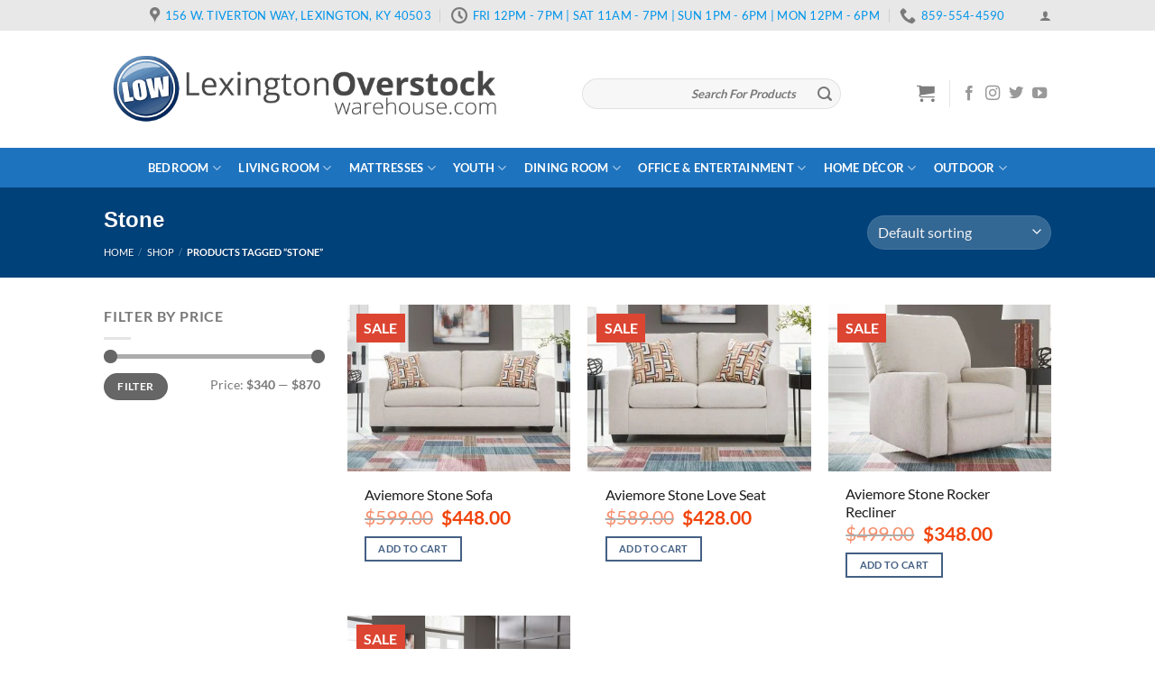

--- FILE ---
content_type: text/html; charset=UTF-8
request_url: https://lexingtonoverstockwarehouse.com/product-tag/stone/
body_size: 46495
content:
<!DOCTYPE html>
<!--[if IE 9 ]> <html lang="en-US" class="ie9 loading-site no-js"> <![endif]-->
<!--[if IE 8 ]> <html lang="en-US" class="ie8 loading-site no-js"> <![endif]-->
<!--[if (gte IE 9)|!(IE)]><!--><html lang="en-US" class="loading-site no-js"> <!--<![endif]-->
<head>
	<meta charset="UTF-8" />
	<meta name="viewport" content="width=device-width, initial-scale=1.0, maximum-scale=1.0, user-scalable=no" />

	<link rel="profile" href="https://gmpg.org/xfn/11" />
	

	<script>(function(html){html.className = html.className.replace(/\bno-js\b/,'js')})(document.documentElement);</script>
<meta name='robots' content='index, follow, max-image-preview:large, max-snippet:-1, max-video-preview:-1' />
	<style>img:is([sizes="auto" i], [sizes^="auto," i]) { contain-intrinsic-size: 3000px 1500px }</style>
	
	<!-- This site is optimized with the Yoast SEO plugin v24.0 - https://yoast.com/wordpress/plugins/seo/ -->
	<title>Stone - Lexington Overstock Warehouse</title><link rel="preload" href="https://lexingtonoverstockwarehouse.com/wp-content/uploads/2018/09/LEX-Header.png" as="image" fetchpriority="high" /><link rel="preload" href="https://lexingtonoverstockwarehouse.com/wp-content/uploads/2024/11/AF-24305-SOFA-360x252.jpg" as="image" imagesrcset="https://lexingtonoverstockwarehouse.com/wp-content/uploads/2024/11/AF-24305-SOFA-360x252.jpg 360w, https://lexingtonoverstockwarehouse.com/wp-content/uploads/2024/11/AF-24305-SOFA-571x400.jpg 571w, https://lexingtonoverstockwarehouse.com/wp-content/uploads/2024/11/AF-24305-SOFA-768x538.jpg 768w, https://lexingtonoverstockwarehouse.com/wp-content/uploads/2024/11/AF-24305-SOFA-600x420.jpg 600w, https://lexingtonoverstockwarehouse.com/wp-content/uploads/2024/11/AF-24305-SOFA.jpg 960w" imagesizes="(max-width: 360px) 100vw, 360px" fetchpriority="high" /><link rel="preload" href="https://lexingtonoverstockwarehouse.com/cf-fonts/s/lato/5.0.18/latin/400/normal.woff2" as="font" type="font/woff2" crossorigin fetchpriority="high"><link rel="preload" href="https://lexingtonoverstockwarehouse.com/cf-fonts/s/lato/5.0.18/latin/700/normal.woff2" as="font" type="font/woff2" crossorigin fetchpriority="high"><link rel="preload" href="https://lexingtonoverstockwarehouse.com/wp-content/themes/flatsome/assets/css/icons/fl-icons.woff2" as="font" type="font/woff2" crossorigin fetchpriority="high"><style id="perfmatters-used-css">:where(.wp-block-button__link){border-radius:9999px;box-shadow:none;padding:calc(.667em + 2px) calc(1.333em + 2px);text-decoration:none;}:root :where(.wp-block-button .wp-block-button__link.is-style-outline),:root :where(.wp-block-button.is-style-outline>.wp-block-button__link){border:2px solid;padding:.667em 1.333em;}:root :where(.wp-block-button .wp-block-button__link.is-style-outline:not(.has-text-color)),:root :where(.wp-block-button.is-style-outline>.wp-block-button__link:not(.has-text-color)){color:currentColor;}:root :where(.wp-block-button .wp-block-button__link.is-style-outline:not(.has-background)),:root :where(.wp-block-button.is-style-outline>.wp-block-button__link:not(.has-background)){background-color:initial;background-image:none;}:where(.wp-block-columns){margin-bottom:1.75em;}:where(.wp-block-columns.has-background){padding:1.25em 2.375em;}:where(.wp-block-post-comments input[type=submit]){border:none;}:where(.wp-block-cover-image:not(.has-text-color)),:where(.wp-block-cover:not(.has-text-color)){color:#fff;}:where(.wp-block-cover-image.is-light:not(.has-text-color)),:where(.wp-block-cover.is-light:not(.has-text-color)){color:#000;}:root :where(.wp-block-cover h1:not(.has-text-color)),:root :where(.wp-block-cover h2:not(.has-text-color)),:root :where(.wp-block-cover h3:not(.has-text-color)),:root :where(.wp-block-cover h4:not(.has-text-color)),:root :where(.wp-block-cover h5:not(.has-text-color)),:root :where(.wp-block-cover h6:not(.has-text-color)),:root :where(.wp-block-cover p:not(.has-text-color)){color:inherit;}:where(.wp-block-file){margin-bottom:1.5em;}:where(.wp-block-file__button){border-radius:2em;display:inline-block;padding:.5em 1em;}:where(.wp-block-file__button):is(a):active,:where(.wp-block-file__button):is(a):focus,:where(.wp-block-file__button):is(a):hover,:where(.wp-block-file__button):is(a):visited{box-shadow:none;color:#fff;opacity:.85;text-decoration:none;}:where(.wp-block-group.wp-block-group-is-layout-constrained){position:relative;}@keyframes show-content-image{0%{visibility:hidden;}99%{visibility:hidden;}to{visibility:visible;}}@keyframes turn-on-visibility{0%{opacity:0;}to{opacity:1;}}@keyframes turn-off-visibility{0%{opacity:1;visibility:visible;}99%{opacity:0;visibility:visible;}to{opacity:0;visibility:hidden;}}@keyframes lightbox-zoom-in{0%{transform:translate(calc(( -100vw + var(--wp--lightbox-scrollbar-width) ) / 2 + var(--wp--lightbox-initial-left-position)),calc(-50vh + var(--wp--lightbox-initial-top-position))) scale(var(--wp--lightbox-scale));}to{transform:translate(-50%,-50%) scale(1);}}@keyframes lightbox-zoom-out{0%{transform:translate(-50%,-50%) scale(1);visibility:visible;}99%{visibility:visible;}to{transform:translate(calc(( -100vw + var(--wp--lightbox-scrollbar-width) ) / 2 + var(--wp--lightbox-initial-left-position)),calc(-50vh + var(--wp--lightbox-initial-top-position))) scale(var(--wp--lightbox-scale));visibility:hidden;}}:where(.wp-block-latest-comments:not([style*=line-height] .wp-block-latest-comments__comment)){line-height:1.1;}:where(.wp-block-latest-comments:not([style*=line-height] .wp-block-latest-comments__comment-excerpt p)){line-height:1.8;}:root :where(.wp-block-latest-posts.is-grid){padding:0;}:root :where(.wp-block-latest-posts.wp-block-latest-posts__list){padding-left:0;}ol,ul{box-sizing:border-box;}:root :where(.wp-block-list.has-background){padding:1.25em 2.375em;}:where(.wp-block-navigation.has-background .wp-block-navigation-item a:not(.wp-element-button)),:where(.wp-block-navigation.has-background .wp-block-navigation-submenu a:not(.wp-element-button)){padding:.5em 1em;}:where(.wp-block-navigation .wp-block-navigation__submenu-container .wp-block-navigation-item a:not(.wp-element-button)),:where(.wp-block-navigation .wp-block-navigation__submenu-container .wp-block-navigation-submenu a:not(.wp-element-button)),:where(.wp-block-navigation .wp-block-navigation__submenu-container .wp-block-navigation-submenu button.wp-block-navigation-item__content),:where(.wp-block-navigation .wp-block-navigation__submenu-container .wp-block-pages-list__item button.wp-block-navigation-item__content){padding:.5em 1em;}@keyframes overlay-menu__fade-in-animation{0%{opacity:0;transform:translateY(.5em);}to{opacity:1;transform:translateY(0);}}:root :where(p.has-background){padding:1.25em 2.375em;}:where(p.has-text-color:not(.has-link-color)) a{color:inherit;}:where(.wp-block-post-comments-form) input:not([type=submit]),:where(.wp-block-post-comments-form) textarea{border:1px solid #949494;font-family:inherit;font-size:1em;}:where(.wp-block-post-comments-form) input:where(:not([type=submit]):not([type=checkbox])),:where(.wp-block-post-comments-form) textarea{padding:calc(.667em + 2px);}:where(.wp-block-post-excerpt){box-sizing:border-box;margin-bottom:var(--wp--style--block-gap);margin-top:var(--wp--style--block-gap);}:where(.wp-block-preformatted.has-background){padding:1.25em 2.375em;}:where(.wp-block-search__button){border:1px solid #ccc;padding:6px 10px;}:where(.wp-block-search__input){font-family:inherit;font-size:inherit;font-style:inherit;font-weight:inherit;letter-spacing:inherit;line-height:inherit;text-transform:inherit;}:where(.wp-block-search__button-inside .wp-block-search__inside-wrapper){border:1px solid #949494;box-sizing:border-box;padding:4px;}:where(.wp-block-search__button-inside .wp-block-search__inside-wrapper) :where(.wp-block-search__button){padding:4px 8px;}:root :where(.wp-block-separator.is-style-dots){height:auto;line-height:1;text-align:center;}:root :where(.wp-block-separator.is-style-dots):before{color:currentColor;content:"···";font-family:serif;font-size:1.5em;letter-spacing:2em;padding-left:2em;}:root :where(.wp-block-site-logo.is-style-rounded){border-radius:9999px;}:root :where(.wp-block-social-links .wp-social-link a){padding:.25em;}:root :where(.wp-block-social-links.is-style-logos-only .wp-social-link a){padding:0;}:root :where(.wp-block-social-links.is-style-pill-shape .wp-social-link a){padding-left:.66667em;padding-right:.66667em;}:root :where(.wp-block-tag-cloud.is-style-outline){display:flex;flex-wrap:wrap;gap:1ch;}:root :where(.wp-block-tag-cloud.is-style-outline a){border:1px solid;font-size:unset !important;margin-right:0;padding:1ch 2ch;text-decoration:none !important;}:root :where(.wp-block-table-of-contents){box-sizing:border-box;}:where(.wp-block-term-description){box-sizing:border-box;margin-bottom:var(--wp--style--block-gap);margin-top:var(--wp--style--block-gap);}:where(pre.wp-block-verse){font-family:inherit;}:root{--wp--preset--font-size--normal:16px;--wp--preset--font-size--huge:42px;}.screen-reader-text{border:0;clip:rect(1px,1px,1px,1px);clip-path:inset(50%);height:1px;margin:-1px;overflow:hidden;padding:0;position:absolute;width:1px;word-wrap:normal !important;}.screen-reader-text:focus{background-color:#ddd;clip:auto !important;clip-path:none;color:#444;display:block;font-size:1em;height:auto;left:5px;line-height:normal;padding:15px 23px 14px;text-decoration:none;top:5px;width:auto;z-index:100000;}html :where(.has-border-color){border-style:solid;}html :where([style*=border-top-color]){border-top-style:solid;}html :where([style*=border-right-color]){border-right-style:solid;}html :where([style*=border-bottom-color]){border-bottom-style:solid;}html :where([style*=border-left-color]){border-left-style:solid;}html :where([style*=border-width]){border-style:solid;}html :where([style*=border-top-width]){border-top-style:solid;}html :where([style*=border-right-width]){border-right-style:solid;}html :where([style*=border-bottom-width]){border-bottom-style:solid;}html :where([style*=border-left-width]){border-left-style:solid;}html :where(img[class*=wp-image-]){height:auto;max-width:100%;}:where(figure){margin:0 0 1em;}html :where(.is-position-sticky){--wp-admin--admin-bar--position-offset:var(--wp-admin--admin-bar--height,0px);}@media screen and (max-width:600px){html :where(.is-position-sticky){--wp-admin--admin-bar--position-offset:0px;}}@keyframes spin{from{transform:rotate(0deg);}to{transform:rotate(360deg);}}@keyframes blink{from{opacity:0;}50%{opacity:1;}to{opacity:0;}}@-webkit-keyframes load8{0%{-webkit-transform:rotate(0deg);transform:rotate(0deg);}to{-webkit-transform:rotate(360deg);transform:rotate(360deg);}}@keyframes load8{0%{-webkit-transform:rotate(0deg);transform:rotate(0deg);}to{-webkit-transform:rotate(360deg);transform:rotate(360deg);}}.mc4wp-form input[name^=_mc4wp_honey]{display:none !important;}.mc4wp-form-theme{margin:1em 0;}.mc4wp-form-theme label,.mc4wp-form-theme input{box-sizing:border-box;cursor:auto;vertical-align:baseline;width:auto;height:auto;line-height:normal;display:block;}.mc4wp-form-theme label:after,.mc4wp-form-theme input:after{content:"";clear:both;display:table;}.mc4wp-form-theme label{margin-bottom:6px;font-weight:700;display:block;}.mc4wp-form-theme input[type=text],.mc4wp-form-theme input[type=email],.mc4wp-form-theme input[type=tel],.mc4wp-form-theme input[type=url],.mc4wp-form-theme input[type=date],.mc4wp-form-theme textarea,.mc4wp-form-theme select{vertical-align:middle;text-shadow:none;background:#fff;border:1px solid #ccc;border-radius:2px;outline:0;width:100%;max-width:480px;height:auto;min-height:32px;padding:8px 16px;line-height:1.42857;color:#555 !important;}.mc4wp-form-theme input[readonly],.mc4wp-form-theme input[disabled]{background-color:#eee;}.mc4wp-form-theme input[type=number]{min-width:40px;}.mc4wp-form-theme input[type=checkbox],.mc4wp-form-theme input[type=radio]{border:0;width:13px;height:13px;margin:0 6px 0 0;padding:0;display:inline-block;position:relative;}.mc4wp-form-theme input[type=checkbox]{-webkit-appearance:checkbox;-moz-appearance:checkbox;appearance:checkbox;}.mc4wp-form-theme input[type=radio]{-webkit-appearance:radio;-moz-appearance:radio;appearance:radio;}.mc4wp-form-theme button,.mc4wp-form-theme input[type=submit],.mc4wp-form-theme input[type=button]{cursor:pointer;-webkit-appearance:none;-moz-appearance:none;appearance:none;text-align:center;white-space:nowrap;vertical-align:middle;user-select:none;text-shadow:none;filter:none;background:0 0;border:1px solid rgba(0,0,0,0);border-radius:2px;width:auto;height:auto;padding:8px 16px;font-weight:400;line-height:1.42857;display:inline-block;}.mc4wp-form-theme button:hover,.mc4wp-form-theme input[type=submit]:hover,.mc4wp-form-theme input[type=button]:hover,.mc4wp-form-theme button:focus,.mc4wp-form-theme input[type=submit]:focus,.mc4wp-form-theme input[type=button]:focus{color:#333;background:0 0;outline:0;text-decoration:none;}.mc4wp-form-theme label>span,.mc4wp-form-theme li>label{font-weight:400;}.mc4wp-form-theme-blue button,.mc4wp-form-theme-blue input[type=submit],.mc4wp-form-theme-blue input[type=button]{border-color:#2a6496;color:#fff !important;background-color:#428bca !important;}.mc4wp-form-theme-blue button:hover,.mc4wp-form-theme-blue input[type=submit]:hover,.mc4wp-form-theme-blue input[type=button]:hover,.mc4wp-form-theme-blue button:focus,.mc4wp-form-theme-blue input[type=submit]:focus,.mc4wp-form-theme-blue input[type=button]:focus{border-color:#193c5a;color:#fff !important;background-color:#2a6496 !important;}.mc4wp-form-theme-blue input[type=text]:focus,.mc4wp-form-theme-blue input[type=email]:focus,.mc4wp-form-theme-blue input[type=tel]:focus,.mc4wp-form-theme-blue input[type=url]:focus,.mc4wp-form-theme-blue input[type=date]:focus,.mc4wp-form-theme-blue textarea:focus,.mc4wp-form-theme-blue select:focus{border-color:#7eb0db;}@-webkit-keyframes fadeIn{0%{opacity:0;}100%{opacity:1;}}@keyframes fadeIn{0%{opacity:0;}100%{opacity:1;}}@font-face{font-family:"fl-icons";src:url("https://lexingtonoverstockwarehouse.com/wp-content/themes/flatsome/assets/css/icons/fl-icons.eot");src:url("https://lexingtonoverstockwarehouse.com/wp-content/themes/flatsome/assets/css/icons/fl-icons.eot#iefix") format("embedded-opentype"),url("https://lexingtonoverstockwarehouse.com/wp-content/themes/flatsome/assets/css/icons/fl-icons.woff2") format("woff2"),url("https://lexingtonoverstockwarehouse.com/wp-content/themes/flatsome/assets/css/icons/fl-icons.ttf") format("truetype"),url("https://lexingtonoverstockwarehouse.com/wp-content/themes/flatsome/assets/css/icons/fl-icons.woff") format("woff"),url("https://lexingtonoverstockwarehouse.com/wp-content/themes/flatsome/assets/css/icons/fl-icons.svg#fl-icons") format("svg");}html{font-family:sans-serif;-ms-text-size-adjust:100%;-webkit-text-size-adjust:100%;}body{margin:0;}article,aside,details,figcaption,figure,footer,header,main,menu,nav,section,summary{display:block;}template,[hidden]{display:none;}a{background-color:transparent;}a:active,a:hover{outline-width:0;}b,strong{font-weight:inherit;}b,strong{font-weight:bolder;}img{border-style:none;}svg:not(:root){overflow:hidden;}button,input,select,textarea{font:inherit;}button,input,select{overflow:visible;}button,select{text-transform:none;}button,[type="button"],[type="reset"],[type="submit"]{cursor:pointer;}[disabled]{cursor:default;}button,html [type="button"],[type="reset"],[type="submit"]{-webkit-appearance:button;}button::-moz-focus-inner,input::-moz-focus-inner{border:0;padding:0;}button:-moz-focusring,input:-moz-focusring{outline:1px dotted ButtonText;}[type="checkbox"],[type="radio"]{box-sizing:border-box;padding:0;}[type="number"]::-webkit-inner-spin-button,[type="number"]::-webkit-outer-spin-button{height:auto;}[type="search"]{-webkit-appearance:textfield;}[type="search"]::-webkit-search-cancel-button,[type="search"]::-webkit-search-decoration{-webkit-appearance:none;}*,*:before,*:after{box-sizing:border-box;}html{box-sizing:border-box;background-attachment:fixed;}body{color:#777;scroll-behavior:smooth;-webkit-font-smoothing:antialiased;-moz-osx-font-smoothing:grayscale;}img{max-width:100%;height:auto;display:inline-block;vertical-align:middle;}p:empty{display:none;}a,button,input{-ms-touch-action:manipulation;touch-action:manipulation;}ins{text-decoration:none;}.col,.gallery-item,.columns{position:relative;margin:0;padding:0 15px 30px;width:100%;}.col-inner{position:relative;margin-left:auto;margin-right:auto;width:100%;background-position:50% 50%;background-size:cover;background-repeat:no-repeat;-ms-flex:1 0 auto;flex:1 0 auto;}@media screen and (min-width: 850px){.col:first-child .col-inner{margin-left:auto;margin-right:0;}.col+.col .col-inner{margin-right:auto;margin-left:0;}}@media screen and (max-width: 849px){.col{padding-bottom:30px;}}@media screen and (min-width: 850px){.row-divided>.col+.col:not(.large-12){border-left:1px solid #ececec;}}.small-columns-2>.col,.small-columns-2 .flickity-slider>.col{max-width:50%;-ms-flex-preferred-size:50%;flex-basis:50%;}@media screen and (min-width: 550px){.medium-columns-3>.col,.medium-columns-3 .flickity-slider>.col{max-width:33.33333%;-ms-flex-preferred-size:33.33333%;flex-basis:33.33333%;}}@media screen and (min-width: 850px){.large-3{max-width:25%;-ms-flex-preferred-size:25%;flex-basis:25%;}.large-6{max-width:50%;-ms-flex-preferred-size:50%;flex-basis:50%;}.large-9{max-width:75%;-ms-flex-preferred-size:75%;flex-basis:75%;}.gallery-columns-3 .gallery-item,.large-columns-3>.col,.large-columns-3 .flickity-slider>.col{max-width:33.33333%;-ms-flex-preferred-size:33.33333%;flex-basis:33.33333%;}.gallery-columns-6 .gallery-item,.large-columns-6>.col,.large-columns-6 .flickity-slider>.col{max-width:16.66667%;-ms-flex-preferred-size:16.66667%;flex-basis:16.66667%;}}.has-shadow>.col>.col-inner{background-color:#fff;}body,.container,.full-width .ubermenu-nav,.container-width,.row{width:100%;margin-left:auto;margin-right:auto;}.container{padding-left:15px;padding-right:15px;}.container-width,.full-width .ubermenu-nav,.container,.row{max-width:1080px;}.row.row-small{max-width:1065px;}.row.row-large{max-width:1110px;}.flex-row{-js-display:flex;display:-ms-flexbox;display:flex;-ms-flex-flow:row nowrap;flex-flow:row nowrap;-ms-flex-align:center;align-items:center;-ms-flex-pack:justify;justify-content:space-between;width:100%;}.text-center .flex-row{-ms-flex-pack:center;justify-content:center;}.header .flex-row{height:100%;}.flex-col{max-height:100%;}.flex-grow{-ms-flex:1;flex:1;-ms-flex-negative:1;-ms-flex-preferred-size:auto !important;}.flex-center{margin:0 auto;}.flex-left{margin-right:auto;}.flex-right{margin-left:auto;}.flex-has-center>.nav-row>.flex-col:not(.flex-center),.flex-has-center>.flex-row>.flex-col:not(.flex-center),.flex-has-center>.flex-col:not(.flex-center){-ms-flex:1;flex:1;}@media (max-width: 849px){.medium-flex-wrap{-ms-flex-flow:column wrap;flex-flow:column wrap;}.medium-flex-wrap .flex-col{padding-top:5px;padding-bottom:5px;-ms-flex-positive:0;flex-grow:0;width:100%;}}@media (min-width: 850px){.col2-set,.u-columns{-js-display:flex;display:-ms-flexbox;display:flex;}.col2-set>div+div,.u-columns>div+div{padding-left:30px;}}.grid-col .flickity-viewport{height:100% !important;}@media all and (-ms-high-contrast: none){.payment-icon svg{max-width:50px;}.slider-nav-circle .flickity-prev-next-button svg{height:36px !important;}.nav>li>a>i{top:-1px;}}.row,.gallery{width:100%;-js-display:flex;display:-ms-flexbox;display:flex;-ms-flex-flow:row wrap;flex-flow:row wrap;}.row>div:not(.col):not([class^="col-"]){width:100% !important;}.row .gallery,.row .row:not(.row-collapse),.container .row:not(.row-collapse),.lightbox-content .row:not(.row-collapse){padding-left:0;padding-right:0;margin-left:-15px;margin-right:-15px;width:auto;}.row .container{padding-left:0;padding-right:0;}.row .row-small:not(.row-collapse),.container .row-small:not(.row-collapse){margin-left:-10px;margin-right:-10px;margin-bottom:0;}.row-small>.flickity-viewport>.flickity-slider>.col,.row-small>.col{padding:0 9.8px 19.6px;margin-bottom:0;}@media screen and (min-width: 850px){.row-large{padding-left:0;padding-right:0;}.row .row-large:not(.row-collapse),.container .row-large:not(.row-collapse){margin-left:-30px;margin-right:-30px;margin-bottom:0;}.row-large>.flickity-viewport>.flickity-slider>.col,.row-large>.col{padding:0 30px 30px;margin-bottom:0;}}.nav-dropdown{position:absolute;min-width:260px;max-height:0;z-index:9;padding:20px 0 20px;opacity:0;margin:0;transition:opacity .25s;box-shadow:1px 1px 15px rgba(0,0,0,.15);border:2px solid #ddd;color:#777;background-color:#fff;text-align:left;display:table;left:-99999px;}.dark.nav-dropdown{color:#f1f1f1;}.nav-dropdown:after{visibility:hidden;display:block;content:"";clear:both;height:0;}.nav-dropdown li{display:block;margin:0;vertical-align:top;}.nav-dropdown li ul{margin:0;padding:0;}.nav-dropdown>li.html{min-width:260px;}li.current-dropdown>.nav-dropdown,.next-prev-thumbs li.has-dropdown:hover>.nav-dropdown,.no-js li.has-dropdown:hover>.nav-dropdown{opacity:1;max-height:inherit;left:-15px;}.nav-right li.current-dropdown:last-child>.nav-dropdown,.nav-right li.has-dropdown:hover:last-child>.nav-dropdown{left:auto;right:-15px;}.nav-column li>a,.nav-dropdown>li>a{width:auto;display:block;padding:10px 20px;line-height:1.3;}.nav-column>li:last-child:not(.nav-dropdown-col)>a,.nav-dropdown>li:last-child:not(.nav-dropdown-col)>a{border-bottom:0 !important;}.nav-dropdown>li.nav-dropdown-col,.nav-dropdown>li.image-column{text-align:left;display:table-cell;white-space:nowrap;width:160px;min-width:160px;}.nav-dropdown>li.nav-dropdown-col:not(:last-child),.nav-dropdown>li.image-column:not(:last-child){border-right:1px solid transparent;}.nav-dropdown .menu-item-has-children>a,.nav-dropdown .title>a,.nav-dropdown .nav-dropdown-col>a{text-transform:uppercase;font-size:.8em;font-weight:bolder;color:#000;}.nav-dropdown .nav-dropdown-col .menu-item-has-children{margin-top:5px;}.nav-dropdown.nav-dropdown-bold>li.nav-dropdown-col,.nav-dropdown.nav-dropdown-simple>li.nav-dropdown-col{border-color:#f1f1f1;}.nav-dropdown-simple .nav-column li>a:hover,.nav-dropdown.nav-dropdown-simple>li>a:hover{background-color:rgba(0,0,0,.03);}.nav-dropdown.nav-dropdown-simple li.html,.nav-dropdown.nav-dropdown-bold li.html{padding:0 20px 10px;}.nav-dropdown-has-arrow li.has-dropdown:after,.nav-dropdown-has-arrow li.has-dropdown:before{bottom:-2px;z-index:10;opacity:0;left:50%;border:solid transparent;content:"";height:0;width:0;position:absolute;pointer-events:none;}.nav-dropdown-has-arrow li.has-dropdown:after{border-color:rgba(221,221,221,0);border-bottom-color:#fff;border-width:8px;margin-left:-8px;}.nav-dropdown-has-arrow li.has-dropdown:before{z-index:-999;border-bottom-color:#ddd;border-width:11px;margin-left:-11px;}.nav p{margin:0;padding-bottom:0;}.nav,.nav ul:not(.nav-dropdown){margin:0;padding:0;}.nav>li>a.button,.nav>li>button{margin-bottom:0;}.nav{width:100%;position:relative;display:inline-block;display:-ms-flexbox;display:flex;-ms-flex-flow:row wrap;flex-flow:row wrap;-ms-flex-align:center;align-items:center;}.nav>li{display:inline-block;list-style:none;margin:0;margin:0 7px;padding:0;position:relative;transition:background-color .3s;}.nav>li>a{padding:10px 0;display:inline-block;display:-ms-inline-flexbox;display:inline-flex;-ms-flex-wrap:wrap;flex-wrap:wrap;-ms-flex-align:center;align-items:center;}.html .nav>li>a{padding-top:0;padding-bottom:0;}.nav-small .nav>li>a,.nav.nav-small>li>a{vertical-align:top;padding-top:5px;padding-bottom:5px;font-weight:normal;}.nav-small.nav>li.html{font-size:.75em;}.nav-center{-ms-flex-pack:center;justify-content:center;}.nav-left{-ms-flex-pack:start;justify-content:flex-start;}.nav-right{-ms-flex-pack:end;justify-content:flex-end;}@media (max-width: 849px){.medium-nav-center{-ms-flex-pack:center;justify-content:center;}}.nav>li>a,.nav-dropdown>li>a,.nav-column>li>a{color:rgba(102,102,102,.85);transition:all .2s;}.nav-dropdown>li>a,.nav-column>li>a{display:block;}.nav>li>a:hover,.nav>li.active>a,.nav>li.current>a,.nav>li>a.active,.nav>li>a.current,.nav-dropdown li.active>a,.nav-column li.active>a,.nav-dropdown>li>a:hover,.nav-column li>a:hover{color:rgba(17,17,17,.85);}.nav li:first-child{margin-left:0 !important;}.nav li:last-child{margin-right:0 !important;}.nav-uppercase>li>a{letter-spacing:.02em;text-transform:uppercase;font-weight:bolder;}@media (min-width: 850px){.nav-divided>li{margin:0 .7em;}.nav-divided>li+li>a:after{content:"";position:absolute;top:50%;width:1px;border-left:1px solid rgba(0,0,0,.1);height:15px;margin-top:-7px;left:-1em;}}li.html .row,li.html form,li.html select,li.html input{margin:0;}li.html>.button{margin-bottom:0;}.nav:hover>li:not(:hover)>a:before{opacity:0;}.nav-box>li,.nav-tabs>li,.nav-outline>li,.nav-pills>li{margin:0;}.nav-box>li>a{padding:0 .75em;line-height:2.5em;}.nav-pills>li>a{padding:0 .75em;border-radius:99px;line-height:2.5em;}@media (min-width: 850px){.tabbed-content .nav-vertical{padding-top:0;width:25%;}.tabbed-content .nav-vertical.nav-outline{padding-right:15px;}}.nav.nav-vertical{-ms-flex-flow:column;flex-flow:column;}.nav.nav-vertical li{list-style:none;margin:0;width:100%;}.nav-vertical li li{font-size:1em;padding-left:.5em;}.nav-vertical .image-column{display:none;}.nav-vertical>li{display:-ms-flexbox;display:flex;-ms-flex-flow:row wrap;flex-flow:row wrap;-ms-flex-align:center;align-items:center;}.nav-vertical>li ul{width:100%;}.nav-vertical li li.menu-item-has-children{margin-bottom:1em;}.nav-vertical>li>ul>li a,.nav-vertical>li>a{display:block;width:auto;-ms-flex-positive:1;flex-grow:1;}.nav-vertical li li.menu-item-has-children>a{color:#000;text-transform:uppercase;font-size:.8em;font-weight:bolder;}.nav-vertical>li.html{padding-top:1em;padding-bottom:1em;}.nav-vertical>li>ul li a{transition:color .2s;color:#666;}.nav-vertical>li>ul li a:hover{opacity:1;color:#111;}.nav-vertical>li>ul{margin:0 0 2em;padding-left:1em;}.nav .children{position:fixed;opacity:0;left:-99999px;transition:background-color .6s,transform .3s,opacity .3s;-ms-transform:translateX(-10px);transform:translateX(-10px);}.nav-sidebar.nav-vertical>li.menu-item.active,.nav-sidebar.nav-vertical>li.menu-item:hover{background-color:rgba(0,0,0,.05);}.nav-sidebar.nav-vertical>li+li{border-top:1px solid #ececec;}.dark .nav-sidebar.nav-vertical>li+li{border-color:rgba(255,255,255,.2);}.nav-vertical>li+li{border-top:1px solid #ececec;}.nav-vertical.nav-line>li>a:before{right:-2px;z-index:1;left:auto;width:3px;height:100%;}.nav-vertical.nav-tabs>li>a{border:0;}.nav-vertical.nav-tabs>li.active>a{border-left:3px solid #446084;}.text-center .nav-vertical li{border:0;}.text-center.nav-vertical li li,.text-center .nav-vertical li li{padding-left:0;}.nav-vertical .mega-menu-item{width:100%;}.nav-vertical .social-icons,.nav-vertical .header-button{display:block;width:100%;}@media screen and (min-width: 849px){.col-divided>.col-inner>.nav-wrapper>.nav-vertical{width:calc(100% + 31px);}}.badge-container{margin:30px 0 0 0;}.badge{display:table;z-index:20;pointer-events:none;height:2.8em;width:2.8em;-webkit-backface-visibility:hidden;backface-visibility:hidden;}.badge.top{left:0;}.badge-inner{display:table-cell;vertical-align:middle;text-align:center;width:100%;height:100%;background-color:#446084;line-height:.85;color:#fff;font-weight:bolder;padding:2px;white-space:nowrap;transition:background-color .3s,color .3s,border .3s;}.badge+.badge{opacity:.9;width:2.5em;height:2.5em;}.badge+.badge+.badge{opacity:.8;}.widget .badge{margin:0 !important;}.box{width:100%;position:relative;margin:0 auto;}.box>a{width:100%;display:block;}.box a{display:inline-block;}.box,.box-image,.box-text{transition:opacity .3s,transform .3s,background-color .3s;}.box-image>a,.box-image>div>a{display:block;}.box-text{padding-top:.7em;padding-bottom:1.4em;position:relative;width:100%;font-size:.9em;}.has-shadow .box-text{padding-left:1.2em;padding-right:1.2em;}@media (max-width: 549px){.box-text{font-size:85%;}}.box-image{position:relative;height:auto;margin:0 auto;overflow:hidden;}.box-text.text-center{padding-left:10px;padding-right:10px;}.box-image img{max-width:100%;width:100%;transform:translateZ(0);margin:0 auto;}.button,button,input[type='submit'],input[type='reset'],input[type='button']{position:relative;display:inline-block;background-color:transparent;text-transform:uppercase;font-size:.97em;letter-spacing:.03em;-ms-touch-action:none;touch-action:none;cursor:pointer;font-weight:bolder;text-align:center;color:currentColor;text-decoration:none;border:1px solid transparent;vertical-align:middle;border-radius:0;margin-top:0;margin-right:1em;text-shadow:none;line-height:2.4em;min-height:2.5em;padding:0 1.2em;max-width:100%;transition:transform .3s,border .3s,background .3s,box-shadow .3s,opacity .3s,color .3s;text-rendering:optimizeLegibility;box-sizing:border-box;}.button span{display:inline-block;line-height:1.6;}.button.is-outline{line-height:2.19em;}.nav>li>a.button:hover,.nav>li>a.button{padding-top:0;padding-bottom:0;}.nav>li>a.button:hover{color:#fff;}.button,input[type='submit'],input[type='submit'].button,input[type='reset'].button,input[type='button'].button{color:#fff;background-color:#446084;background-color:var(--primary-color);border-color:rgba(0,0,0,.05);}.button.is-outline,input[type='submit'].is-outline,input[type='reset'].is-outline,input[type='button'].is-outline{border:2px solid currentColor;background-color:transparent;}.dark .button.is-form:hover,.button:hover,input[type='submit']:hover,input[type='reset']:hover,input[type='button']:hover{outline:none;opacity:1;color:#fff;box-shadow:inset 0 0 0 100px rgba(0,0,0,.2);}.dark .button,.dark input[type='submit'],.dark input[type='reset'],.dark input[type='button']{color:#fff;}.is-outline{color:silver;}.is-outline:hover{box-shadow:none !important;}input[type='submit'],input[type='submit'].button,input[type='submit'],.primary{background-color:#446084;}.primary.is-underline,.primary.is-link,.primary.is-outline{color:#446084;}.is-outline:hover,.primary.is-outline:hover{color:#fff;background-color:#446084;border-color:#446084;}.secondary,.checkout-button,.button.checkout,.button.alt{background-color:#d26e4b;}.secondary.is-underline,.secondary.is-link,.secondary.is-outline{color:#d26e4b;}.secondary.is-outline:hover{background-color:#d26e4b;border-color:#d26e4b;color:#fff;}a.primary:not(.button),a.secondary:not(.button){background-color:transparent;}.text-center .button:first-of-type{margin-left:0 !important;}.text-right .button:last-of-type,.text-center .button:last-of-type{margin-right:0 !important;}.button.disabled,button.disabled,.button[disabled],button[disabled]{opacity:.6;}.flex-col button,.flex-col .button,.flex-col input{margin-bottom:0;}.button br{display:none;}.is-divider{height:3px;display:block;background-color:rgba(0,0,0,.1);margin:1em 0 1em;width:100%;max-width:30px;}.widget .is-divider{margin-top:.66em;}.dark .is-divider{background-color:rgba(255,255,255,.3);}form{margin-bottom:0;}input[type='email'],input[type='date'],input[type='search'],input[type='number'],input[type='text'],input[type='tel'],input[type='url'],input[type='password'],textarea,select,.select-resize-ghost,.select2-container .select2-choice,.select2-container .select2-selection{box-sizing:border-box;border:1px solid #ddd;padding:0 .75em;height:2.507em;font-size:.97em;border-radius:0;max-width:100%;width:100%;vertical-align:middle;background-color:#fff;color:#333;box-shadow:inset 0 1px 2px rgba(0,0,0,.1);transition:color .3s,border .3s,background .3s,opacity .3s;}input[type='email'],input[type='search'],input[type='number'],input[type='url'],input[type='tel'],input[type='text'],textarea{-webkit-appearance:none;-moz-appearance:none;appearance:none;}input[type='email']:focus,input[type='search']:focus,input[type='number']:focus,input[type='tel']:focus,input[type='text']:focus,input[type='password']:focus,textarea:focus,select:focus{box-shadow:0 0 5px #ccc;opacity:1 !important;outline:0;color:#333;background-color:#fff;}label,legend{font-weight:bold;display:block;font-size:.9em;margin-bottom:.4em;}input[type='checkbox'],input[type='radio']{display:inline;margin-right:10px;font-size:16px;}input[type='checkbox']+label,input[type='radio']+label{display:inline;}select,.select-resize-ghost,.select2-container .select2-choice,.select2-container .select2-selection{box-shadow:inset 0 -1.4em 1em 0 rgba(0,0,0,.02);background-color:#fff;-webkit-appearance:none;-moz-appearance:none;background-image:url("data:image/svg+xml;charset=utf8, %3Csvg xmlns=\'http://www.w3.org/2000/svg\' width=\'24\' height=\'24\' viewBox=\'0 0 24 24\' fill=\'none\' stroke=\'%23333\' stroke-width=\'2\' stroke-linecap=\'round\' stroke-linejoin=\'round\' class=\'feather feather-chevron-down\'%3E%3Cpolyline points=\'6 9 12 15 18 9\'%3E%3C/polyline%3E%3C/svg%3E");background-position:right .45em top 50%;background-repeat:no-repeat;padding-right:1.4em;background-size:auto 16px;border-radius:0;display:block;}input:hover,textarea:hover,select:hover{box-shadow:inset 0 -1.8em 1em 0 rgba(0,0,0,0);}@media screen and (-ms-high-contrast: active), (-ms-high-contrast: none){select::-ms-expand{display:none;}select:focus::-ms-value{background:transparent;color:currentColor;}}.form-flat input:not([type="submit"]),.form-flat textarea,.form-flat select{background-color:rgba(0,0,0,.03);box-shadow:none;border-color:rgba(0,0,0,.09);color:currentColor !important;border-radius:99px;}.form-flat button,.form-flat input{border-radius:99px;}.form-flat .flex-row .flex-col,.flex-row.form-flat .flex-col{padding-right:4px;}.dark .form-flat input:not([type="submit"]),.dark .form-flat textarea,.dark .form-flat select,.nav-dark .form-flat input:not([type="submit"]),.nav-dark .form-flat textarea,.nav-dark .form-flat select{background-color:rgba(255,255,255,.2) !important;border-color:rgba(255,255,255,.09);color:#fff;}.dark .form-flat select option{color:#333;}.nav-dark .form-flat select,.dark .form-flat select{background-image:url("data:image/svg+xml;charset=utf8, %3Csvg xmlns=\'http://www.w3.org/2000/svg\' width=\'24\' height=\'24\' viewBox=\'0 0 24 24\' fill=\'none\' stroke=\'%23fff\' stroke-width=\'2\' stroke-linecap=\'round\' stroke-linejoin=\'round\' class=\'feather feather-chevron-down\'%3E%3Cpolyline points=\'6 9 12 15 18 9\'%3E%3C/polyline%3E%3C/svg%3E");}.nav-dark .form-flat input::-webkit-input-placeholder,.dark .form-flat input::-webkit-input-placeholder{color:#fff;}.form-flat .button.icon{color:currentColor !important;border-color:transparent !important;background-color:transparent !important;box-shadow:none;}.links>li>a:before,i[class^="icon-"],i[class*=" icon-"]{font-family:"fl-icons" !important;speak:none !important;margin:0;padding:0;display:inline-block;font-style:normal !important;font-weight:normal !important;font-variant:normal !important;text-transform:none !important;position:relative;line-height:1.2;}.widget-title i{opacity:.35;margin-right:4px;}button i,.button i{vertical-align:middle;top:-1.5px;}button.icon:not(.button),a.icon:not(.button){font-family:sans-serif;margin-left:.25em;margin-right:.25em;font-size:1.2em;}.header a.icon:not(.button){margin-left:.3em;margin-right:.3em;}.header .nav-small a.icon:not(.button){font-size:1em;}.button.icon{margin-left:.12em;margin-right:.12em;min-width:2.5em;padding-left:.6em;padding-right:.6em;display:inline-block;}.button.icon i{font-size:1.2em;}.button.icon i+span{padding-right:.5em;}.button.icon.is-small{border-width:1px;}.button.icon.is-small i{top:-1px;}.nav>li>a>i{vertical-align:middle;transition:color .3s;font-size:20px;}.nav>li>a>i+span{margin-left:5px;}.nav>li>a>span+i{margin-left:5px;}.nav-small>li>a>i{font-size:1em;}.nav>li>a>i.icon-search{font-size:1.2em;}.nav>li>a>i.icon-menu{font-size:1.9em;}.nav>li.has-icon>a>i{min-width:1em;}.nav-vertical>li>a>i{font-size:16px;opacity:.6;top:-2px;}.button:not(.icon)>i{margin-left:-.15em;margin-right:.4em;}.button:not(.icon)>span+i{margin-right:-.15em;margin-left:.4em;}.has-dropdown .icon-angle-down{font-size:16px;margin-left:.2em;opacity:.6;}[data-icon-label]{position:relative;}[data-icon-label="0"]:after{display:none;}[data-icon-label]:after{content:attr(data-icon-label);position:absolute;font-style:normal;font-family:Arial,Sans-serif !important;top:-10px;right:-10px;font-weight:bolder;background-color:#d26e4b;box-shadow:1px 1px 3px 0px rgba(0,0,0,.3);font-size:11px;padding-left:2px;padding-right:2px;opacity:.9;line-height:17px;letter-spacing:-.5px;height:17px;min-width:17px;border-radius:99px;color:#fff;text-align:center;z-index:1;transition:transform .2s;}.nav-small [data-icon-label]:after{min-width:13px;top:-4px;right:-10px;height:13px;font-size:10px;line-height:13px;}.button [data-icon-label]:after{top:-12px;right:-12px;}img{transition:opacity 1s;opacity:1;}img[data-lazy-srcset]:not(.lazyloaded),.lazy-load{height:0;padding-top:33%;opacity:.3;}.product-gallery img.lazy-load,.product-small img.lazy-load,.product-small img[data-lazy-srcset]:not(.lazyloaded){background-color:rgba(68,96,132,.1);padding-top:100%;}.video-fit video,.video-fit iframe,img.back-image,.image-cover img,.has-format img,.has-equal-box-heights .box-image img{right:0;width:100%;height:100%;bottom:0;left:0;top:0;position:absolute;object-position:50% 50%;object-fit:cover;font-family:"object-fit: cover;";}.has-equal-box-heights .box-image{padding-top:100%;}.image-tools{padding:10px;position:absolute;}.image-tools a:last-child{margin-bottom:0;}.image-tools a.button{display:block;}.image-tools.bottom.left{padding-top:0;padding-right:0;}.image-tools.top.right{padding-bottom:0;padding-left:0;}@media only screen and (max-device-width: 1024px){.image-tools{opacity:1 !important;padding:5px;}}.lightbox-content{background-color:#fff;max-width:875px;margin:0 auto;transform:translateZ(0);box-shadow:3px 3px 20px 0 rgba(0,0,0,.15);position:relative;}.lightbox-content .lightbox-inner{padding:30px 20px;}.mfp-hide{display:none !important;}@keyframes spin{0%{transform:rotate(0deg);}100%{transform:rotate(360deg);}}.off-canvas .nav-vertical li li>a{padding-top:5px;padding-bottom:5px;}.off-canvas:not(.off-canvas-center) .nav-vertical li>a{padding-left:20px;}.flickity-viewport{overflow:hidden;position:relative;height:100%;width:100%;}.flickity-slider{position:absolute;width:100%;height:100%;}.is-dragging .flickity-viewport .flickity-slider{pointer-events:none;}.flickity-enabled.is-draggable .flickity-viewport{cursor:move;cursor:-webkit-grab;cursor:grab;}.flickity-enabled.is-draggable .flickity-viewport.is-pointer-down{cursor:-webkit-grabbing;cursor:grabbing;}.flickity-prev-next-button{position:absolute;top:40%;bottom:40%;background-color:transparent;margin:0;padding:0;width:36px;color:#111;border:none;cursor:pointer;opacity:0;transition:transform .3s,opacity .3s,background .3s,box-shadow .3s;}.flickity-prev-next-button.next{-ms-transform:translateX(-20%);transform:translateX(-20%);right:2%;}.flickity-prev-next-button.previous{-ms-transform:translateX(20%);transform:translateX(20%);left:2%;}.slider-show-nav .flickity-prev-next-button,.slider:hover .flickity-prev-next-button{opacity:.7;-ms-transform:translateX(0) !important;transform:translateX(0) !important;}.slider .flickity-prev-next-button:hover{box-shadow:none;opacity:1;}.slider .flickity-prev-next-button:hover svg,.slider .flickity-prev-next-button:hover .arrow{fill:#446084;}@media (min-width: 850px){.slider-nav-outside .flickity-prev-next-button.next{right:auto;left:100%;}.slider-nav-outside .flickity-prev-next-button.previous{left:auto;right:100%;}}.flickity-prev-next-button:disabled,button.flickity-prev-next-button[disabled]{opacity:0 !important;background:none !important;cursor:auto;box-shadow:none !important;pointer-events:none;}.flickity-prev-next-button svg{position:absolute;padding:5px;padding:20%;left:50%;top:50%;width:100%;max-width:100%;max-height:100%;height:auto;transition:all .3s;-ms-transform:translate(-50%,-50%);transform:translate(-50%,-50%);}.slider-nav-push:not(.slider-nav-reveal) .flickity-prev-next-button{margin-top:-10%;}.slider-nav-push.slider-nav-reveal .flickity-prev-next-button svg{margin-top:-40px;}.flickity-prev-next-button svg,.flickity-prev-next-button .arrow{border-color:currentColor;fill:currentColor;transition:all .3s;}.flickity-prev-next-button.no-svg{color:#111;font-size:26px;}.slider-no-arrows .flickity-prev-next-button{display:none !important;}.slider-type-fade .flickity-slider{-ms-transform:none !important;transform:none !important;}.slider-type-fade .flickity-prev-next-button,.slider-type-fade .flickity-page-dots{z-index:3;}.flickity-page-dots{position:absolute;bottom:15px;left:20%;right:20%;padding:0;margin:0;list-style:none;text-align:center;line-height:1;}.slider-nav-outside .flickity-page-dots,.row-slider .flickity-page-dots{bottom:0;}.flickity-rtl .flickity-page-dots{direction:rtl;}.flickity-page-dots .dot{display:inline-block;width:12px;height:12px;margin:0 5px;border:3px solid #111;border-radius:50%;opacity:.4;cursor:pointer;transition:opacity .3s;}.nav-dots-small .flickity-page-dots .dot,.row-slider .flickity-page-dots .dot{opacity:.2;width:10px;height:10px;border:0;background-color:#111;}.flickity-page-dots .dot:hover{opacity:.7;}.flickity-page-dots .dot.is-selected{background-color:#111;opacity:1 !important;}.slider-nav-dots-dashes .flickity-page-dots .dot{height:4px;width:40px;margin:0;border-radius:0;}.slider-nav-dots-dashes-spaced .flickity-page-dots .dot{height:4px;width:40px;border-radius:0;}.slider-nav-dots-simple .flickity-page-dots .dot{background-color:#111;}.slider-nav-dots-square .flickity-page-dots .dot{border-radius:0;}.slider-nav-circle .flickity-prev-next-button svg,.slider-nav-circle .flickity-prev-next-button .arrow{border-radius:100%;border:2px solid currentColor;}.slider-nav-circle .flickity-prev-next-button:hover svg,.slider-nav-circle .flickity-prev-next-button:hover .arrow{background-color:#446084;border-color:#446084;fill:#fff !important;}.slider-nav-reveal .flickity-prev-next-button:hover,.slider-nav-reveal .flickity-prev-next-button{width:30px;top:-2px;bottom:0;height:100%;background-color:#fff;box-shadow:0 -150px 15px 0 rgba(0,0,0,.3);margin:0 !important;}.dark .slider-nav-reveal .flickity-prev-next-button{border-radius:99px;background-color:rgba(0,0,0,.3);color:#fff;}.slider-nav-reveal .flickity-prev-next-button.next{-ms-transform:translateX(10%);transform:translateX(10%);left:auto !important;right:-1px !important;}.slider-nav-reveal .flickity-prev-next-button.previous{-ms-transform:translateX(-10%);transform:translateX(-10%);transform:translateX(-10%);right:auto !important;left:-1px !important;}.slider-nav-light .flickity-prev-next-button{color:#fff;}.slider-nav-light .flickity-prev-next-button svg,.slider-nav-light .flickity-prev-next-button .arrow{fill:#fff;}.slider-nav-light .flickity-page-dots .dot{border-color:#fff;}.slider-nav-light .flickity-page-dots .dot.is-selected{background-color:#fff;}.slider-nav-light.slider-nav-dots-simple .flickity-page-dots .dot{background-color:#fff;}.slider-style-focus .flickity-page-dots{bottom:6px;}@media screen and (max-width: 549px){.slider-wrapper .flickity-prev-next-button{display:none;}.row-slider .flickity-prev-next-button{width:20px !important;opacity:.8;background-color:transparent !important;box-shadow:none !important;-ms-transform:translateX(0) !important;transform:translateX(0) !important;}.row-slider .flickity-prev-next-button svg{padding:3px !important;border:0 !important;}.flickity-page-dots{pointer-events:none;}}label{color:#222;}a{color:#334862;text-decoration:none;}a:focus,.button:focus,button:focus,input:focus{outline:none;}a.plain{color:currentColor;transition:color .3s,opacity .3s,transform .3s;}.nav-dark a.plain:hover{opacity:.7;}a:hover,a.remove:hover,a.icon-circle:hover{color:#000;}.dark a,.dark .widget a{color:currentColor;}.dark a:hover,.dark .widget a:hover{color:#fff;}ul.links{margin:5px 0;font-size:.85em;}ul.links li{margin:0 .4em;display:inline-block;}ul.links li a{color:currentColor;}ul.links li:before{font-family:"fl-icons";display:inline-block;margin-right:5px;}ul.links li:first-child{margin-left:0;}ul.links li:last-child{margin-right:0;}ul{list-style:disc;}ol,ul{margin-top:0;padding:0;}ul ul,ul ol,ol ol,ol ul{margin:1.5em 0 1.5em 3em;}li{margin-bottom:.6em;}.entry-content ol li,.entry-summary ol li,.col-inner ol li,.entry-content ul li,.entry-summary ul li,.col-inner ul li{margin-left:1.3em;}.button,button,input,textarea,select,fieldset{margin-bottom:1em;}pre,blockquote,form,figure,p,dl,ul,ol{margin-bottom:1.3em;}form p{margin-bottom:.5em;}body{line-height:1.6;}h1,h2,h3,h4,h5,h6{color:#555;width:100%;margin-top:0;margin-bottom:.5em;text-rendering:optimizeSpeed;}.h1,h1{font-size:1.7em;line-height:1.3;}.h2,h2{font-size:1.6em;line-height:1.3;}.h3,h3{font-size:1.25em;}.h4,h4{font-size:1.125em;}@media (max-width: 549px){h1{font-size:1.4em;}h2{font-size:1.2em;}h3{font-size:1em;}}h3 label{display:inline-block;margin-right:10px;}p{margin-top:0;}h1>span,h2>span,h3>span,h4>span,h5>span,h6>span,p.headline>span{-webkit-box-decoration-break:clone;box-decoration-break:clone;}.uppercase,h6,th,span.widget-title{line-height:1.05;letter-spacing:.05em;text-transform:uppercase;}span.widget-title{font-size:1em;font-weight:600;}.is-normal{font-weight:normal;}.is-uppercase,.uppercase{line-height:1.2;text-transform:uppercase;}.is-xlarge{font-size:1.5em;}.is-small,.is-small.button{font-size:.8em;}@media (max-width: 549px){.is-xlarge{font-size:1.8em;}}.box-text h1,.box-text h2,.box-text h3,.box-text h4,.box-text h5,.box-text h6,.box-text a:not(.button){line-height:1.3;margin-top:.1em;margin-bottom:.1em;}.box-text p{margin-top:.1em;margin-bottom:.1em;}.box-text .button{margin-top:1em;}[data-line-height="xs"]{line-height:.85 !important;}[data-line-height="s"]{line-height:1 !important;}[data-line-height="m"]{line-height:1.2 !important;}[data-line-height="l"]{line-height:1.4 !important;}[data-line-height="xl"]{line-height:1.6 !important;}.nav>li>a{font-size:.8em;}.nav>li.html{font-size:.85em;}.nav-size-small>li>a{font-size:.7em;}.nav-spacing-xsmall>li{margin:0;}[data-text-color="primary"]{color:#446084 !important;}[data-text-color="secondary"]{color:#d26e4b !important;}[data-text-color="alert"]{color:#b20000 !important;}[data-text-color="success"]{color:#7a9c59 !important;}[data-text-bg="primary"]{background-color:#446084;}[data-text-bg="secondary"]{background-color:#d26e4b;}[data-text-bg="alert"]{background-color:#b20000;}[data-text-bg="success"]{background-color:#7a9c59;}.container:after,.row:after,.clearfix:after,.clear:after{content:"";display:table;clear:both;}@media (max-width: 549px){[data-show="hide-for-small"],.hide-for-small{display:none !important;}}@media (min-width: 550px){[data-show="show-for-small"],.show-for-small{display:none !important;}}@media (min-width: 850px){[data-show="show-for-medium"],.show-for-medium{display:none !important;}}@media (max-width: 849px){[data-show="hide-for-medium"],.hide-for-medium{display:none !important;}.medium-text-center .pull-left,.medium-text-center .pull-right{float:none;}.medium-text-center{text-align:center !important;width:100% !important;float:none !important;}}@media (min-width: 850px){[data-show="hide-for-large"],.hide-for-large{display:none !important;}}.full-width,.expand{width:100% !important;max-width:100% !important;padding-left:0 !important;padding-right:0 !important;display:block;}.pull-left{float:"left";margin-left:0 !important;}.mb-0{margin-bottom:0 !important;}.ml-0{margin-left:0 !important;}.pb-0{padding-bottom:0 !important;}.inner-padding{padding:30px;}.text-left{text-align:left;}.text-center{text-align:center;}.text-center>div,.text-center>div>div,.text-center .is-divider,.text-center .star-rating,.text-center .is-star-rating{margin-left:auto;margin-right:auto;}.text-center .pull-right,.text-center .pull-left{float:none;}.relative{position:relative !important;}.absolute{position:absolute !important;}.top{top:0;}.right{right:0;}.left{left:0;}.bottom{bottom:0;}.fill{position:absolute;top:0;left:0;height:100%;right:0;bottom:0;padding:0 !important;margin:0 !important;}.pull-left{float:left;}.bg-fill{background-size:cover !important;background-repeat:no-repeat !important;background-position:50% 50%;}.z-1{z-index:21;}.z-top{z-index:9995;}.inline-block{display:inline-block;}.no-scrollbar{-ms-overflow-style:-ms-autohiding-scrollbar;}.no-scrollbar::-webkit-scrollbar{width:0px !important;height:0px !important;}.screen-reader-text{clip:rect(1px,1px,1px,1px);position:absolute !important;height:1px;width:1px;overflow:hidden;}.screen-reader-text:focus{background-color:#f1f1f1;border-radius:3px;box-shadow:0 0 2px 2px rgba(0,0,0,.6);clip:auto !important;color:#21759b;display:block;font-size:14px;font-size:.875rem;font-weight:bold;height:auto;left:5px;line-height:normal;padding:15px 23px 14px;text-decoration:none;top:5px;width:auto;z-index:100000;}[data-animate],.slider [data-animate]{will-change:filter,transform,opacity;-webkit-backface-visibility:hidden;animation-fill-mode:forwards;opacity:0 !important;transition:filter 1.3s,transform 1.6s,opacity .7s ease-in;}[data-animate="bounceInLeft"],[data-animate="bounceInUp"],[data-animate="bounceInDown"],[data-animate="bounceInRight"],.slider [data-animate="bounceInLeft"],.slider [data-animate="bounceInUp"],.slider [data-animate="bounceInDown"],.slider [data-animate="bounceInRight"]{transition:transform .8s cubic-bezier(0,.195,0,1.465),opacity .5s ease-in;}[data-animate="bounceInLeft"],.slider [data-animate="bounceInLeft"]{transform:translate3d(-300px,0,0);}[data-animate="blurIn"],.slider [data-animate="blurIn"]{filter:blur(15px);}[data-animate="fadeInLeft"],.slider [data-animate="fadeInLeft"]{transform:translate3d(-70px,0,0);}[data-animate="fadeInRight"],.slider [data-animate="fadeInRight"]{transform:translate3d(70px,0,0);}[data-animate="bounceInUp"],[data-animate="fadeInUp"],.slider [data-animate="bounceInUp"],.slider [data-animate="fadeInUp"]{transform:translate3d(0,70px,0);}[data-animate="bounceInRight"],.slider [data-animate="bounceInRight"]{transform:translate3d(300px,0,0);}[data-animate="bounceIn"],.slider [data-animate="bounceIn"]{-ms-transform:scale(1.3);transform:scale(1.3);}[data-animate="bounceInDown"],[data-animate="fadeInDown"],.slider [data-animate="bounceInDown"],.slider [data-animate="fadeInDown"]{transform:translate3d(0,-70px,0);}[data-animate="flipInY"],.slider [data-animate="flipInY"]{transform:perspective(400px) rotate3d(0,1,0,-90deg) translate3d(15px,0,0);-webkit-backface-visibility:visible;backface-visibility:visible;}[data-animate="flipInX"],.slider [data-animate="flipInX"]{transform:perspective(400px) rotate3d(1,0,0,90deg) translate3d(0,-15px,0);-webkit-backface-visibility:visible;backface-visibility:visible;}[data-animated="true"],.slider .is-selected [data-animated="true"],.row-slider.slider [data-animated="true"]{animation-delay:.1s;transform:translate3d(0,0,0) scale(1);opacity:1 !important;}[data-animate="none"],.slider [data-animate="none"]{opacity:1 !important;}[data-animated="true"][data-animate="blurIn"],.slider [data-animate="blurIn"][data-animated="true"]{filter:blur(0);}[data-animated="false"]{transition:none !important;}.has-shadow [data-animate],[data-animate]:hover{transition-delay:0s !important;}[data-animate-delay="100"]{transition-delay:.1s;}.nav-anim>li,.col+.col [data-animate],[data-animate-delay="200"],[data-animate]+[data-animate]{transition-delay:.2s;}.nav-anim>li+li,[data-animate-delay="300"]{transition-delay:.3s;}.nav-anim>li+li+li,.col+.col+.col [data-animate],[data-animate-delay="400"],[data-animate]+[data-animate]+[data-animate]{transition-delay:.4s;}.nav-anim>li+li+li+li,[data-animate-delay="500"]{transition-delay:.5s;}.nav-anim>li+li+li+li+li,.col+.col+.col+.col [data-animate],[data-animate-delay="600"],[data-animate]+[data-animate]+[data-animate]+[data-animate]{transition-delay:.6s;}.nav-anim>li+li+li+li+li+li,[data-animate-delay="700"]{transition-delay:.7s;}.nav-anim>li+li+li+li+li+li+li,.col+.col+.col+.col+.col [data-animate],[data-animate]+[data-animate]+[data-animate]+[data-animate]+[data-animate],[data-animate-delay="800"]{transition-delay:.8s;}.nav-anim>li+li+li+li+li+li+li+li,.col+.col+.col+.col+.col+.col [data-animate],[data-animate-delay="900"]{transition-delay:.9s;}.nav-anim>li+li+li+li+li+li+li+li+li,.col+.col+.col+.col+.col+.col+.col [data-animate],[data-animate-delay="1000"]{transition-delay:1s;}@keyframes stuckMoveDown{0%{transform:translateY(-100%);}100%{transform:translateY(0);}}@keyframes stuckMoveUp{0%{transform:translateY(100%);}100%{transform:translateY(0);}}@keyframes stuckFadeIn{0%{opacity:0;}100%{opacity:1;}}.has-shadow.box:not(.box-overlay):not(.box-shade),.has-shadow .box:not(.box-overlay):not(.box-shade){background-color:#fff;}.dark .has-shadow.box:not(.box-overlay):not(.box-shade),.dark .has-shadow .box:not(.box-overlay):not(.box-shade){background-color:#333;}.row-box-shadow-1 .col-inner,.row-box-shadow-2 .col-inner,.row-box-shadow-3 .col-inner,.row-box-shadow-4 .col-inner,.row-box-shadow-5 .col-inner,.row-box-shadow-1-hover .col-inner,.row-box-shadow-2-hover .col-inner,.row-box-shadow-3-hover .col-inner,.row-box-shadow-4-hover .col-inner,.row-box-shadow-5-hover .col-inner,.box-shadow-1,.box-shadow-2,.box-shadow-3,.box-shadow-4,.box-shadow-5,.box-shadow-1-hover,.box-shadow-2-hover,.box-shadow-3-hover,.box-shadow-4-hover,.box-shadow-5-hover{transition:transform .3s,box-shadow .3s,background-color .3s,color .3s,opacity .3s;}.row-box-shadow-1 .col-inner,.row-box-shadow-1-hover .col-inner:hover,.box-shadow-1,.box-shadow-1-hover:hover{box-shadow:0 1px 3px -2px rgba(0,0,0,.12),0 1px 2px rgba(0,0,0,.24);}.has-hover .bg,.has-hover [class*="image-"] img{transition:filter .6s,opacity .6s,transform .6s,box-shadow .3s;}[data-parallax]:not(.parallax-active){opacity:0;}[data-parallax]{will-change:transform !important;}[data-parallax-container]{overflow:hidden;}.show-on-hover,.hover-slide,.hover-slide-in,.hover-zoom,.hover-zoom-in{opacity:0;transition:opacity .5s,transform .3s,max-height .6s,filter .6s;filter:blur(0);pointer-events:none;}.hover-slide-in{transform:translateY(100%) translateZ(0);}.has-hover:hover img.show-on-hover{opacity:1;}.has-hover:hover .hover-slide,.has-hover:hover .hover-slide-in,.has-hover:hover .hover-zoom,.has-hover:hover .hover-zoom-in,.has-hover:hover .show-on-hover{opacity:1;transform:scale(1) translateZ(0) translateY(0) !important;pointer-events:inherit;}.button.tooltip{opacity:1;}.dark,.dark p,.dark td{color:#f1f1f1;}.dark a.lead,.dark label,.dark .heading-font,.dark h1,.dark h2,.dark h3,.dark h4,.dark h5,.dark h6,.hover-dark:hover p,.hover-dark:hover h1,.hover-dark:hover h2,.hover-dark:hover h3,.hover-dark:hover h4,.hover-dark:hover h5,.hover-dark:hover h6,.hover-dark:hover a{color:#fff;}.nav-dark .is-outline,.dark .nav>li>a,.dark .nav>li.html,.dark .nav-vertical li li.menu-item-has-children>a,.dark .nav-vertical>li>ul li a,.nav-dropdown.dark>li>a,.nav-dropdown.dark .nav-column>li>a,.nav-dark .nav>li>a,.nav-dark .nav>li>button{color:rgba(255,255,255,.8);}.dark .nav>li>a:hover,.dark .nav>li.active>a,.dark .nav>li>a.active .nav-dark .nav>li.current>a,.nav-dark .nav>li>a:hover,.nav-dark .nav>li.active>a,.nav-dropdown.dark>li>a:hover,.nav-dropdown.dark .nav-column>li>a:hover,.nav-dark a.plain:hover,.nav-dark .nav>li>a.active{color:#fff;}.dark.nav-dropdown.nav-dropdown-bold>li.nav-dropdown-col,.dark.nav-dropdown.nav-dropdown-simple>li.nav-dropdown-col,.nav-dropdown.dark .nav-column>li>a,.nav-dropdown.dark>li>a,.nav-dark .nav>li.header-divider,.nav-dark .header-divider:after,.nav-dark .nav-divided>li+li>a:after{border-color:rgba(255,255,255,.2);}.dark .nav-vertical li li.menu-item-has-children>a,.nav-dark .nav-vertical li li.menu-item-has-children>a,.nav-dark .nav>li.html,.nav-dark .header-button{color:#fff;}.nav-box a:hover span.amount,.nav-dark span.amount{color:currentColor;}html{overflow-x:hidden;}#wrapper,#main{background-color:#fff;position:relative;}#main.dark{background-color:#333;}.header,.header-wrapper{width:100%;z-index:30;position:relative;background-size:cover;background-position:50% 0;transition:background-color .3s,opacity .3s;}.header-bg-color{background-color:rgba(255,255,255,.9);}.header-top,.header-bottom{display:-ms-flexbox;display:flex;-ms-flex-align:center;align-items:center;-ms-flex-wrap:no-wrap;flex-wrap:no-wrap;}.header-bg-image,.header-bg-color{background-position:50% 0;transition:background .4s;}.header-top{background-color:#446084;z-index:11;position:relative;min-height:20px;}.header-main{z-index:10;position:relative;}.header-bottom{z-index:9;position:relative;min-height:35px;}.header-wrapper:not(.stuck) .logo img{transition:max-height .5s;}.nav>li.header-divider{border-left:1px solid rgba(0,0,0,.1);height:30px;vertical-align:middle;position:relative;margin:0 7.5px;}.nav-dark .nav>li.header-divider{border-color:rgba(255,255,255,.1);}.widget{margin-bottom:1.5em;}.widget ul{margin:0;}.widget li{list-style:none;}ul.menu>li,.widget>ul>li{list-style:none;margin-bottom:.3em;text-align:left;margin:0;}ul.menu>li li,.widget>ul>li li{list-style:none;}ul.menu>li>a,ul.menu>li>span:first-child,.widget>ul>li>a,.widget>ul>li>span:first-child{display:inline-block;padding:6px 0;-ms-flex:1;flex:1;}ul.menu>li:before,.widget>ul>li:before{font-family:"fl-icons";display:inline-block;opacity:.6;margin-right:6px;}ul.menu>li li>a,.widget>ul>li li>a{font-size:.9em;padding:3px 0;display:inline-block;}ul.menu>li+li,.widget>ul>li+li{border-top:1px solid #ececec;}.dark ul.menu>li+li,.dark .widget>ul>li+li{border-color:rgba(255,255,255,.08);}ul.menu>li ul,.widget>ul>li ul{border-left:1px solid #ddd;margin:0 0 10px 3px;padding-left:15px;width:100%;display:none;}ul.menu>li ul li,.widget>ul>li ul li{border:0;margin:0;}.dark ul.menu>li ul,.dark .widget>ul>li ul{border-color:rgba(255,255,255,.08);}.dark ul.menu>li>a:hover,.dark ul.menu>li.active>a,.dark ul.menu>li.current-cat>a,.dark .widget>ul>li>a:hover,.dark .widget>ul>li.active>a,.dark .widget>ul>li.current-cat>a{color:#fff;}.widget>ul>li .count{opacity:.5;font-size:.7em;line-height:3em;}.widget_layered_nav li{display:-ms-flexbox;display:flex;}.breadcrumbs{text-transform:uppercase;color:#222;font-weight:bold;letter-spacing:0px;padding:0;}.breadcrumbs .divider{position:relative;top:0;opacity:.35;margin:0 .3em;font-weight:300;}.dark .breadcrumbs{color:#fff;}.breadcrumbs a{color:rgba(102,102,102,.7);font-weight:normal;}.breadcrumbs a:first-of-type{margin-left:0;}.breadcrumbs a.current,.breadcrumbs a:hover{color:#111;}.dark .breadcrumbs a{color:#fff;}.footer-wrapper{width:100%;position:relative;}.footer{padding:30px 0 0;}.footer-2{background-color:#777;}.footer-1,.footer-2{border-top:1px solid rgba(0,0,0,.05);}.absolute-footer,html{background-color:#5b5b5b;}.footer ul{margin:0;}.absolute-footer{color:rgba(0,0,0,.5);padding:10px 0 15px;font-size:.9em;}.absolute-footer.dark{color:rgba(255,255,255,.5);}.absolute-footer ul{padding-bottom:5px;opacity:.8;border-bottom:1px solid #ddd;}.absolute-footer.dark ul{border-color:rgba(255,255,255,.08);}.absolute-footer.text-center ul{border:0;padding-top:5px;}.logo{line-height:1;margin:0;}.logo a{text-decoration:none;display:block;color:#446084;font-size:32px;text-transform:uppercase;font-weight:bolder;margin:0;}.logo img{display:block;width:auto;}.header-logo-dark,.nav-dark .header-logo,.header-logo-sticky,.sticky .dark .header-logo-dark,.sticky .has-sticky-logo .header-logo{display:none !important;}.nav-dark .header-logo-dark,.stuck .header-logo-sticky{display:block !important;}.nav-dark .logo a{color:#fff;}.logo-left .logo{margin-left:0;margin-right:30px;}@media screen and (max-width: 849px){.header-inner .nav{-ms-flex-wrap:nowrap;flex-wrap:nowrap;}.medium-logo-center .flex-left{-ms-flex-order:1;order:1;-ms-flex:1 1 0px;flex:1 1 0;}.medium-logo-center .logo{-ms-flex-order:2;order:2;text-align:center;margin:0 15px;}.medium-logo-center .logo img{margin:0 auto;}.medium-logo-center .flex-right{-ms-flex:1 1 0px;flex:1 1 0;-ms-flex-order:3;order:3;}}.page-title{position:relative;}.page-title .widget{margin:0 .3em;vertical-align:middle;}.page-title-bg{overflow:hidden;}.title-bg{transition:opacity .6s;}.title-overlay{background-color:rgba(0,0,0,.25);}.page-title-inner{position:relative;padding-top:20px;min-height:60px;}.page-title-inner ul,.page-title-inner select,.page-title-inner form,.page-title-inner button,.page-title-inner p{margin-top:0;margin-bottom:0;}.featured-title{background-color:#446084;text-shadow:1px 1px 1px rgba(0,0,0,.2);}.featured-title .page-title-inner{padding-bottom:20px;}.featured-title .page-title-bg{box-shadow:inset 0 0 30px 0px rgba(0,0,0,.1);}.payment-icon{display:inline-block;opacity:.6;transition:opacity .3s;border-radius:5px;background-color:rgba(0,0,0,.1);padding-bottom:0;padding:3px 5px 5px;margin:3px 3px 0;}.payment-icon svg{vertical-align:middle;height:20px;width:auto !important;}.payment-icon:hover{opacity:1;}.dark .payment-icon{background-color:rgba(255,255,255,.1);}.dark .payment-icon svg{fill:#fff;}.sidebar-menu .search-form{display:block !important;}.searchform-wrapper form{margin-bottom:0;}.mobile-nav>.search-form,.sidebar-menu .search-form{padding:5px 0;width:100%;}.widget_search .submit-button,.searchform-wrapper:not(.form-flat) .submit-button{border-top-left-radius:0 !important;border-bottom-left-radius:0 !important;}.searchform{position:relative;}.searchform .button.icon{margin:0;}.searchform .button.icon i{font-size:1.2em;}.searchform-wrapper{width:100%;}.searchform-wrapper.form-flat .flex-col:last-of-type{margin-left:-2.9em;}.col .live-search-results,.header-block .live-search-results,.header .search-form .live-search-results{text-align:left;color:#111;top:105%;box-shadow:0 0 10px 0 rgba(0,0,0,.1);left:0;right:0;background-color:rgba(255,255,255,.95);position:absolute;}.header li .html .live-search-results{top:0;position:relative;box-shadow:none;background-color:transparent;}.icon-user:before{content:"";}.icon-shopping-cart:before{content:"";}.icon-phone:before{content:"";}.icon-menu:before{content:"";}.icon-angle-down:before{content:"";}.icon-twitter:before{content:"";}.icon-envelop:before{content:"";}.icon-facebook:before{content:"";}.icon-instagram:before{content:"";}.icon-search:before{content:"";}.icon-map-pin-fill:before{content:"";}.icon-youtube:before{content:"";}.icon-clock:before{content:"";}.text-center .social-icons{margin-left:auto;margin-right:auto;}.social-icons{display:inline-block;vertical-align:middle;font-size:.85em;color:#999;}.html .social-icons{font-size:1em;}.html .social-icons .button{margin-bottom:0;}.social-icons span{font-weight:bold;padding-right:10px;}.social-icons i{min-width:1em;}.nav-dark .social-icons,.dark .social-icons{color:#fff;}.nav-dark .social-icons .button.is-outline,.dark .social-icons .button.is-outline{border-color:rgba(255,255,255,.5);}.social-button,.social-icons .button.icon:not(.is-outline),.social-icons .button.icon:hover{background-color:currentColor !important;border-color:currentColor !important;}.social-button>i,.social-button>span,.social-icons .button.icon:not(.is-outline)>i,.social-icons .button.icon:not(.is-outline)>span,.social-icons .button.icon:hover>i,.social-icons .button.icon:hover>span{color:#fff !important;}.button.facebook:not(.is-outline),.button.facebook:hover{color:#3a589d !important;}.button.instagram:not(.is-outline),.button.instagram:hover{color:#3b6994 !important;}.button.twitter:not(.is-outline),.button.twitter:hover{color:#2478ba !important;}.button.youtube:not(.is-outline),.button.youtube:hover{color:#c33223 !important;}.category-page-row{padding-top:30px;}.price_slider_amount input{display:none;}.woocommerce-result-count{display:inline-block;margin:0 1em 0 auto;}.woocommerce-ordering,.woocommerce-ordering select{margin:5px 0;display:inline-block;}.grid-tools{display:-ms-flexbox;display:flex;width:100%;padding:0 !important;margin-bottom:-1px;-webkit-backface-visibility:hidden;backface-visibility:hidden;white-space:nowrap;}.grid-tools a{text-overflow:ellipsis;opacity:.95;display:block;width:100%;padding:.4em 0 .5em;font-size:.85em;font-weight:bold;text-transform:uppercase;background-color:#446084;color:#f1f1f1;transition:opacity .3s;}.grid-tools a+a{border-left:1px solid rgba(255,255,255,.1);}.grid-tools a:hover{color:#fff;opacity:1;}@media (max-width: 849px){.category-filter-row{padding:10px 0;}}.filter-button{display:inline-block;margin-top:.5em;}.featured-title .woocommerce-result-count{display:none;}.woocommerce-form-login .button{margin-bottom:0;}.woocommerce-privacy-policy-text{font-size:85%;}p.form-row-wide{clear:both;}.widget_price_filter form{margin:0;}.widget_price_filter .price_slider{margin-bottom:1em;background:#f1f1f1;}.widget_price_filter .price_label{padding-top:6px;}.widget_price_filter span{font-weight:bold;}.widget_price_filter .price_slider_amount{text-align:right;line-height:1;font-size:.8751em;}.widget_price_filter .price_slider_amount .button{border-radius:99px;background-color:#666;float:left;font-size:.85em;}.widget_price_filter .ui-slider{position:relative;text-align:left;}.widget_price_filter .ui-slider .ui-slider-handle{position:absolute;z-index:2;width:15px;height:15px;cursor:pointer;outline:none;top:-5px;border-radius:999px;background-color:#666;}.widget_price_filter .ui-slider .ui-slider-handle:last-child{margin-left:-10px;}.widget_price_filter .ui-slider .ui-slider-range{position:absolute;opacity:.5;border-radius:99px;z-index:1;font-size:10px;display:block;border:0;background-color:#666;}.widget_price_filter .ui-slider-horizontal{height:5px;border-radius:99px;}.widget_price_filter .ui-slider-horizontal .ui-slider-range{top:0;height:100%;}.widget_price_filter .ui-slider-horizontal .ui-slider-range-min{left:-1px;}.widget_price_filter .ui-slider-horizontal .ui-slider-range-max{right:-1px;}.widget li.chosen a:before{content:"x";display:inline-block;opacity:.6;color:currentColor;margin-right:5px;}.wc-layered-nav-term.chosen>a:before{background-color:#f1f1f1;border:1px solid rgba(0,0,0,.1);line-height:12px;width:18px;height:18px;text-align:center;border-radius:99px;}.widget_layered_nav_filters ul li.chosen{display:inline-block;margin-right:10px;border:0 !important;}.widget_layered_nav_filters ul li.chosen a{display:inline-block;background-color:#f1f1f1;border:1px solid rgba(0,0,0,.1);border-radius:99px;opacity:.9;padding:0 7px;font-size:.85em;font-weight:normal;}.dark .widget_layered_nav_filters ul li.chosen a{color:#fff;background-color:rgba(0,0,0,.5);}.widget_layered_nav_filters ul li.chosen a:before{content:"x";opacity:.4;margin-right:3px;}.widget_layered_nav_filters ul li.chosen a:hover:before{opacity:1;}.form-row input[type="submit"]{margin:0;}.form-row input[type="submit"]+label{margin-left:15px;}.woocommerce-form-register .woocommerce-privacy-policy-text{margin-bottom:1.5em;}.price{line-height:1;}.price-wrapper .price{display:block;}span.amount{white-space:nowrap;color:#111;font-weight:bold;}.dark .price,.dark span.amount{color:#fff;}del span.amount{opacity:.6;font-weight:normal;margin-right:.3em;}.product-gallery,.product-thumbnails .col{padding-bottom:0 !important;}.product-thumbnails img,.product-gallery-slider img{width:100%;}@media screen and (min-width: 850px){.product-gallery-stacked .flickity-slider,.product-gallery-stacked .flickity-viewport{height:auto !important;}.product-gallery-stacked .slide,.product-gallery-stacked .flickity-slider{position:relative !important;-ms-transform:none !important;transform:none !important;left:0 !important;right:0 !important;}}.product-thumbnails{padding-top:0;}.product-thumbnails a{overflow:hidden;display:block;border:1px solid transparent;background-color:#fff;-ms-transform:translateY(0);transform:translateY(0);}.product-thumbnails a:hover,.product-thumbnails .is-nav-selected a{border-color:rgba(0,0,0,.2);}.product-thumbnails img{margin-bottom:-5px;opacity:.5;-webkit-backface-visibility:hidden;backface-visibility:hidden;transition:transform .6s,opacity .6s;}.product-thumbnails a:hover img,.product-thumbnails .is-nav-selected a img{border-color:rgba(0,0,0,.3);-ms-transform:translateY(-5px);transform:translateY(-5px);opacity:1;}@media screen and (min-width: 850px){.vertical-thumbnails .flickity-slider,.vertical-thumbnails .flickity-viewport{-ms-transform:none !important;transform:none !important;overflow:visible !important;height:auto !important;}}.product-gallery-slider .slide .easyzoom-flyout img{max-width:1000px !important;width:1000px !important;}.widget_shopping_cart .button{width:100%;margin:.5em 0 0;}@keyframes spinner__animation{0%{animation-timing-function:cubic-bezier(.5856,.0703,.4143,.9297);transform:rotate(0deg);}to{transform:rotate(1turn);}}@keyframes loading__animation{to{transform:translateX(100%);}}.screen-reader-text{clip:rect(1px,1px,1px,1px);word-wrap:normal !important;border:0;clip-path:inset(50%);height:1px;margin:-1px;overflow:hidden;overflow-wrap:normal !important;padding:0;position:absolute !important;width:1px;}.screen-reader-text:focus{clip:auto !important;background-color:#fff;border-radius:3px;box-shadow:0 0 2px 2px rgba(0,0,0,.6);clip-path:none;color:#2b2d2f;display:block;font-size:.875rem;font-weight:700;height:auto;left:5px;line-height:normal;padding:15px 23px 14px;text-decoration:none;top:5px;width:auto;z-index:100000;}@keyframes spinner__animation{0%{animation-timing-function:cubic-bezier(.5856,.0703,.4143,.9297);transform:rotate(0deg);}to{transform:rotate(1turn);}}@keyframes loading__animation{to{transform:translateX(100%);}}</style>
	<meta name="description" content="We&#039;re your source for Stone and related items in Lexington, Kentucky." />
	<link rel="canonical" href="https://lexingtonoverstockwarehouse.com/product-tag/stone/" />
	<meta property="og:locale" content="en_US" />
	<meta property="og:type" content="article" />
	<meta property="og:title" content="Stone - Lexington Overstock Warehouse" />
	<meta property="og:description" content="We&#039;re your source for Stone and related items in Lexington, Kentucky." />
	<meta property="og:url" content="https://lexingtonoverstockwarehouse.com/product-tag/stone/" />
	<meta property="og:site_name" content="Lexington Overstock Warehouse" />
	<meta name="twitter:card" content="summary_large_image" />
	<meta name="twitter:site" content="@LexOverstock" />
	<script type="application/ld+json" class="yoast-schema-graph">{"@context":"https://schema.org","@graph":[{"@type":"CollectionPage","@id":"https://lexingtonoverstockwarehouse.com/product-tag/stone/","url":"https://lexingtonoverstockwarehouse.com/product-tag/stone/","name":"Stone - Lexington Overstock Warehouse","isPartOf":{"@id":"https://lexingtonoverstockwarehouse.com/#website"},"primaryImageOfPage":{"@id":"https://lexingtonoverstockwarehouse.com/product-tag/stone/#primaryimage"},"image":{"@id":"https://lexingtonoverstockwarehouse.com/product-tag/stone/#primaryimage"},"thumbnailUrl":"https://lexingtonoverstockwarehouse.com/wp-content/uploads/2024/11/AF-24305-SOFA.jpg","description":"We're your source for Stone and related items in Lexington, Kentucky.","breadcrumb":{"@id":"https://lexingtonoverstockwarehouse.com/product-tag/stone/#breadcrumb"},"inLanguage":"en-US"},{"@type":"ImageObject","inLanguage":"en-US","@id":"https://lexingtonoverstockwarehouse.com/product-tag/stone/#primaryimage","url":"https://lexingtonoverstockwarehouse.com/wp-content/uploads/2024/11/AF-24305-SOFA.jpg","contentUrl":"https://lexingtonoverstockwarehouse.com/wp-content/uploads/2024/11/AF-24305-SOFA.jpg","width":960,"height":672},{"@type":"BreadcrumbList","@id":"https://lexingtonoverstockwarehouse.com/product-tag/stone/#breadcrumb","itemListElement":[{"@type":"ListItem","position":1,"name":"Home","item":"https://lexingtonoverstockwarehouse.com/"},{"@type":"ListItem","position":2,"name":"Shop","item":"https://lexingtonoverstockwarehouse.com/shop/"},{"@type":"ListItem","position":3,"name":"Stone"}]},{"@type":"WebSite","@id":"https://lexingtonoverstockwarehouse.com/#website","url":"https://lexingtonoverstockwarehouse.com/","name":"Lexington Overstock Warehouse","description":"Lexington Overstock Warehouse | Furniture and Mattress Store","publisher":{"@id":"https://lexingtonoverstockwarehouse.com/#organization"},"potentialAction":[{"@type":"SearchAction","target":{"@type":"EntryPoint","urlTemplate":"https://lexingtonoverstockwarehouse.com/?s={search_term_string}"},"query-input":{"@type":"PropertyValueSpecification","valueRequired":true,"valueName":"search_term_string"}}],"inLanguage":"en-US"},{"@type":"Organization","@id":"https://lexingtonoverstockwarehouse.com/#organization","name":"Lexington Overstock Warehouse","url":"https://lexingtonoverstockwarehouse.com/","logo":{"@type":"ImageObject","inLanguage":"en-US","@id":"https://lexingtonoverstockwarehouse.com/#/schema/logo/image/","url":"https://lexingtonoverstockwarehouse.com/wp-content/uploads/2016/09/cropped-local_logo_alpha-copy.png","contentUrl":"https://lexingtonoverstockwarehouse.com/wp-content/uploads/2016/09/cropped-local_logo_alpha-copy.png","width":512,"height":512,"caption":"Lexington Overstock Warehouse"},"image":{"@id":"https://lexingtonoverstockwarehouse.com/#/schema/logo/image/"},"sameAs":["https://www.facebook.com/LexingtonOverstock/","https://x.com/LexOverstock","https://www.youtube.com/channel/UCvi_c06CZ4tjWhxXlWOX5Ig"]}]}</script>
	<!-- / Yoast SEO plugin. -->


<link rel='dns-prefetch' href='//www.googletagmanager.com' />
<link rel="alternate" type="application/rss+xml" title="Lexington Overstock Warehouse &raquo; Feed" href="https://lexingtonoverstockwarehouse.com/feed/" />
<link rel="stylesheet" id="wp-block-library-css" type="text/css" media="all" data-pmdelayedstyle="https://lexingtonoverstockwarehouse.com/wp-includes/css/dist/block-library/style.min.css?ver=6.7.4">
<style id='classic-theme-styles-inline-css' type='text/css'>
/*! This file is auto-generated */
.wp-block-button__link{color:#fff;background-color:#32373c;border-radius:9999px;box-shadow:none;text-decoration:none;padding:calc(.667em + 2px) calc(1.333em + 2px);font-size:1.125em}.wp-block-file__button{background:#32373c;color:#fff;text-decoration:none}
</style>
<style id='global-styles-inline-css' type='text/css'>
:root{--wp--preset--aspect-ratio--square: 1;--wp--preset--aspect-ratio--4-3: 4/3;--wp--preset--aspect-ratio--3-4: 3/4;--wp--preset--aspect-ratio--3-2: 3/2;--wp--preset--aspect-ratio--2-3: 2/3;--wp--preset--aspect-ratio--16-9: 16/9;--wp--preset--aspect-ratio--9-16: 9/16;--wp--preset--color--black: #000000;--wp--preset--color--cyan-bluish-gray: #abb8c3;--wp--preset--color--white: #ffffff;--wp--preset--color--pale-pink: #f78da7;--wp--preset--color--vivid-red: #cf2e2e;--wp--preset--color--luminous-vivid-orange: #ff6900;--wp--preset--color--luminous-vivid-amber: #fcb900;--wp--preset--color--light-green-cyan: #7bdcb5;--wp--preset--color--vivid-green-cyan: #00d084;--wp--preset--color--pale-cyan-blue: #8ed1fc;--wp--preset--color--vivid-cyan-blue: #0693e3;--wp--preset--color--vivid-purple: #9b51e0;--wp--preset--gradient--vivid-cyan-blue-to-vivid-purple: linear-gradient(135deg,rgba(6,147,227,1) 0%,rgb(155,81,224) 100%);--wp--preset--gradient--light-green-cyan-to-vivid-green-cyan: linear-gradient(135deg,rgb(122,220,180) 0%,rgb(0,208,130) 100%);--wp--preset--gradient--luminous-vivid-amber-to-luminous-vivid-orange: linear-gradient(135deg,rgba(252,185,0,1) 0%,rgba(255,105,0,1) 100%);--wp--preset--gradient--luminous-vivid-orange-to-vivid-red: linear-gradient(135deg,rgba(255,105,0,1) 0%,rgb(207,46,46) 100%);--wp--preset--gradient--very-light-gray-to-cyan-bluish-gray: linear-gradient(135deg,rgb(238,238,238) 0%,rgb(169,184,195) 100%);--wp--preset--gradient--cool-to-warm-spectrum: linear-gradient(135deg,rgb(74,234,220) 0%,rgb(151,120,209) 20%,rgb(207,42,186) 40%,rgb(238,44,130) 60%,rgb(251,105,98) 80%,rgb(254,248,76) 100%);--wp--preset--gradient--blush-light-purple: linear-gradient(135deg,rgb(255,206,236) 0%,rgb(152,150,240) 100%);--wp--preset--gradient--blush-bordeaux: linear-gradient(135deg,rgb(254,205,165) 0%,rgb(254,45,45) 50%,rgb(107,0,62) 100%);--wp--preset--gradient--luminous-dusk: linear-gradient(135deg,rgb(255,203,112) 0%,rgb(199,81,192) 50%,rgb(65,88,208) 100%);--wp--preset--gradient--pale-ocean: linear-gradient(135deg,rgb(255,245,203) 0%,rgb(182,227,212) 50%,rgb(51,167,181) 100%);--wp--preset--gradient--electric-grass: linear-gradient(135deg,rgb(202,248,128) 0%,rgb(113,206,126) 100%);--wp--preset--gradient--midnight: linear-gradient(135deg,rgb(2,3,129) 0%,rgb(40,116,252) 100%);--wp--preset--font-size--small: 13px;--wp--preset--font-size--medium: 20px;--wp--preset--font-size--large: 36px;--wp--preset--font-size--x-large: 42px;--wp--preset--font-family--inter: "Inter", sans-serif;--wp--preset--font-family--cardo: Cardo;--wp--preset--spacing--20: 0.44rem;--wp--preset--spacing--30: 0.67rem;--wp--preset--spacing--40: 1rem;--wp--preset--spacing--50: 1.5rem;--wp--preset--spacing--60: 2.25rem;--wp--preset--spacing--70: 3.38rem;--wp--preset--spacing--80: 5.06rem;--wp--preset--shadow--natural: 6px 6px 9px rgba(0, 0, 0, 0.2);--wp--preset--shadow--deep: 12px 12px 50px rgba(0, 0, 0, 0.4);--wp--preset--shadow--sharp: 6px 6px 0px rgba(0, 0, 0, 0.2);--wp--preset--shadow--outlined: 6px 6px 0px -3px rgba(255, 255, 255, 1), 6px 6px rgba(0, 0, 0, 1);--wp--preset--shadow--crisp: 6px 6px 0px rgba(0, 0, 0, 1);}:where(.is-layout-flex){gap: 0.5em;}:where(.is-layout-grid){gap: 0.5em;}body .is-layout-flex{display: flex;}.is-layout-flex{flex-wrap: wrap;align-items: center;}.is-layout-flex > :is(*, div){margin: 0;}body .is-layout-grid{display: grid;}.is-layout-grid > :is(*, div){margin: 0;}:where(.wp-block-columns.is-layout-flex){gap: 2em;}:where(.wp-block-columns.is-layout-grid){gap: 2em;}:where(.wp-block-post-template.is-layout-flex){gap: 1.25em;}:where(.wp-block-post-template.is-layout-grid){gap: 1.25em;}.has-black-color{color: var(--wp--preset--color--black) !important;}.has-cyan-bluish-gray-color{color: var(--wp--preset--color--cyan-bluish-gray) !important;}.has-white-color{color: var(--wp--preset--color--white) !important;}.has-pale-pink-color{color: var(--wp--preset--color--pale-pink) !important;}.has-vivid-red-color{color: var(--wp--preset--color--vivid-red) !important;}.has-luminous-vivid-orange-color{color: var(--wp--preset--color--luminous-vivid-orange) !important;}.has-luminous-vivid-amber-color{color: var(--wp--preset--color--luminous-vivid-amber) !important;}.has-light-green-cyan-color{color: var(--wp--preset--color--light-green-cyan) !important;}.has-vivid-green-cyan-color{color: var(--wp--preset--color--vivid-green-cyan) !important;}.has-pale-cyan-blue-color{color: var(--wp--preset--color--pale-cyan-blue) !important;}.has-vivid-cyan-blue-color{color: var(--wp--preset--color--vivid-cyan-blue) !important;}.has-vivid-purple-color{color: var(--wp--preset--color--vivid-purple) !important;}.has-black-background-color{background-color: var(--wp--preset--color--black) !important;}.has-cyan-bluish-gray-background-color{background-color: var(--wp--preset--color--cyan-bluish-gray) !important;}.has-white-background-color{background-color: var(--wp--preset--color--white) !important;}.has-pale-pink-background-color{background-color: var(--wp--preset--color--pale-pink) !important;}.has-vivid-red-background-color{background-color: var(--wp--preset--color--vivid-red) !important;}.has-luminous-vivid-orange-background-color{background-color: var(--wp--preset--color--luminous-vivid-orange) !important;}.has-luminous-vivid-amber-background-color{background-color: var(--wp--preset--color--luminous-vivid-amber) !important;}.has-light-green-cyan-background-color{background-color: var(--wp--preset--color--light-green-cyan) !important;}.has-vivid-green-cyan-background-color{background-color: var(--wp--preset--color--vivid-green-cyan) !important;}.has-pale-cyan-blue-background-color{background-color: var(--wp--preset--color--pale-cyan-blue) !important;}.has-vivid-cyan-blue-background-color{background-color: var(--wp--preset--color--vivid-cyan-blue) !important;}.has-vivid-purple-background-color{background-color: var(--wp--preset--color--vivid-purple) !important;}.has-black-border-color{border-color: var(--wp--preset--color--black) !important;}.has-cyan-bluish-gray-border-color{border-color: var(--wp--preset--color--cyan-bluish-gray) !important;}.has-white-border-color{border-color: var(--wp--preset--color--white) !important;}.has-pale-pink-border-color{border-color: var(--wp--preset--color--pale-pink) !important;}.has-vivid-red-border-color{border-color: var(--wp--preset--color--vivid-red) !important;}.has-luminous-vivid-orange-border-color{border-color: var(--wp--preset--color--luminous-vivid-orange) !important;}.has-luminous-vivid-amber-border-color{border-color: var(--wp--preset--color--luminous-vivid-amber) !important;}.has-light-green-cyan-border-color{border-color: var(--wp--preset--color--light-green-cyan) !important;}.has-vivid-green-cyan-border-color{border-color: var(--wp--preset--color--vivid-green-cyan) !important;}.has-pale-cyan-blue-border-color{border-color: var(--wp--preset--color--pale-cyan-blue) !important;}.has-vivid-cyan-blue-border-color{border-color: var(--wp--preset--color--vivid-cyan-blue) !important;}.has-vivid-purple-border-color{border-color: var(--wp--preset--color--vivid-purple) !important;}.has-vivid-cyan-blue-to-vivid-purple-gradient-background{background: var(--wp--preset--gradient--vivid-cyan-blue-to-vivid-purple) !important;}.has-light-green-cyan-to-vivid-green-cyan-gradient-background{background: var(--wp--preset--gradient--light-green-cyan-to-vivid-green-cyan) !important;}.has-luminous-vivid-amber-to-luminous-vivid-orange-gradient-background{background: var(--wp--preset--gradient--luminous-vivid-amber-to-luminous-vivid-orange) !important;}.has-luminous-vivid-orange-to-vivid-red-gradient-background{background: var(--wp--preset--gradient--luminous-vivid-orange-to-vivid-red) !important;}.has-very-light-gray-to-cyan-bluish-gray-gradient-background{background: var(--wp--preset--gradient--very-light-gray-to-cyan-bluish-gray) !important;}.has-cool-to-warm-spectrum-gradient-background{background: var(--wp--preset--gradient--cool-to-warm-spectrum) !important;}.has-blush-light-purple-gradient-background{background: var(--wp--preset--gradient--blush-light-purple) !important;}.has-blush-bordeaux-gradient-background{background: var(--wp--preset--gradient--blush-bordeaux) !important;}.has-luminous-dusk-gradient-background{background: var(--wp--preset--gradient--luminous-dusk) !important;}.has-pale-ocean-gradient-background{background: var(--wp--preset--gradient--pale-ocean) !important;}.has-electric-grass-gradient-background{background: var(--wp--preset--gradient--electric-grass) !important;}.has-midnight-gradient-background{background: var(--wp--preset--gradient--midnight) !important;}.has-small-font-size{font-size: var(--wp--preset--font-size--small) !important;}.has-medium-font-size{font-size: var(--wp--preset--font-size--medium) !important;}.has-large-font-size{font-size: var(--wp--preset--font-size--large) !important;}.has-x-large-font-size{font-size: var(--wp--preset--font-size--x-large) !important;}
:where(.wp-block-post-template.is-layout-flex){gap: 1.25em;}:where(.wp-block-post-template.is-layout-grid){gap: 1.25em;}
:where(.wp-block-columns.is-layout-flex){gap: 2em;}:where(.wp-block-columns.is-layout-grid){gap: 2em;}
:root :where(.wp-block-pullquote){font-size: 1.5em;line-height: 1.6;}
</style>
<link rel="stylesheet" id="contact-form-7-css" type="text/css" media="all" data-pmdelayedstyle="https://lexingtonoverstockwarehouse.com/wp-content/cache/perfmatters/lexingtonoverstockwarehouse.com/minify/64ac31699f53.styles.min.css?ver=6.1.1">
<link rel="stylesheet" id="wcqu_quantity_styles-css" type="text/css" media="all" data-pmdelayedstyle="https://lexingtonoverstockwarehouse.com/wp-content/plugins/quantities-and-units-for-woocommerce/assets/css/styles.css?ver=6.7.4">
<style id='woocommerce-inline-inline-css' type='text/css'>
.woocommerce form .form-row .required { visibility: visible; }
</style>
<link rel="stylesheet" id="aws-style-css" type="text/css" media="all" data-pmdelayedstyle="https://lexingtonoverstockwarehouse.com/wp-content/plugins/advanced-woo-search/assets/css/common.min.css?ver=3.22">
<link rel="stylesheet" id="mc4wp-form-themes-css" type="text/css" media="all" data-pmdelayedstyle="https://lexingtonoverstockwarehouse.com/wp-content/plugins/mailchimp-for-wp/assets/css/form-themes.css?ver=4.9.19">
<link rel="stylesheet" id="yith-infs-style-css" type="text/css" media="all" data-pmdelayedstyle="https://lexingtonoverstockwarehouse.com/wp-content/cache/perfmatters/lexingtonoverstockwarehouse.com/minify/a61fe3b7f97b.frontend.min.css?ver=2.0.0">
<link rel="stylesheet" id="flatsome-icons-css" type="text/css" media="all" data-pmdelayedstyle="https://lexingtonoverstockwarehouse.com/wp-content/themes/flatsome/assets/css/fl-icons.css?ver=3.3">
<link rel="stylesheet" id="flatsome-main-css" type="text/css" media="all" data-pmdelayedstyle="https://lexingtonoverstockwarehouse.com/wp-content/themes/flatsome/assets/css/flatsome.css?ver=3.8.3">
<link rel="stylesheet" id="flatsome-shop-css" type="text/css" media="all" data-pmdelayedstyle="https://lexingtonoverstockwarehouse.com/wp-content/themes/flatsome/assets/css/flatsome-shop.css?ver=3.8.3">
<link rel="stylesheet" id="flatsome-style-css" type="text/css" media="all" data-pmdelayedstyle="https://lexingtonoverstockwarehouse.com/wp-content/cache/perfmatters/lexingtonoverstockwarehouse.com/minify/6c2622be1e3a.style.min.css?ver=3.0">
<script type="text/javascript" id="woocommerce-google-analytics-integration-gtag-js-after" defer src="[data-uri]"></script>
<script type="text/javascript" src="https://lexingtonoverstockwarehouse.com/wp-includes/js/jquery/jquery.min.js?ver=3.7.1" id="jquery-core-js"></script>
<script type="pmdelayedscript" src="https://lexingtonoverstockwarehouse.com/wp-content/cache/perfmatters/lexingtonoverstockwarehouse.com/minify/d0f69f9153ea.ipq_input_value_validation.min.js?ver=6.7.4" id="ipq_validation-js" data-perfmatters-type="text/javascript" data-cfasync="false" data-no-optimize="1" data-no-defer="1" data-no-minify="1"></script>
<script type="pmdelayedscript" src="https://lexingtonoverstockwarehouse.com/wp-content/plugins/woocommerce/assets/js/jquery-blockui/jquery.blockUI.min.js?ver=2.7.0-wc.9.4.4" id="jquery-blockui-js" defer="defer" data-wp-strategy="defer" data-perfmatters-type="text/javascript" data-cfasync="false" data-no-optimize="1" data-no-defer="1" data-no-minify="1"></script>
<script type="pmdelayedscript" id="wc-add-to-cart-js-extra" data-perfmatters-type="text/javascript" data-cfasync="false" data-no-optimize="1" data-no-defer="1" data-no-minify="1">
/* <![CDATA[ */
var wc_add_to_cart_params = {"ajax_url":"\/wp-admin\/admin-ajax.php","wc_ajax_url":"\/?wc-ajax=%%endpoint%%","i18n_view_cart":"View cart","cart_url":"https:\/\/lexingtonoverstockwarehouse.com\/my-cart\/","is_cart":"","cart_redirect_after_add":"yes"};
/* ]]> */
</script>
<script type="pmdelayedscript" src="https://lexingtonoverstockwarehouse.com/wp-content/plugins/woocommerce/assets/js/frontend/add-to-cart.min.js?ver=9.4.4" id="wc-add-to-cart-js" defer="defer" data-wp-strategy="defer" data-perfmatters-type="text/javascript" data-cfasync="false" data-no-optimize="1" data-no-defer="1" data-no-minify="1"></script>
<script type="pmdelayedscript" src="https://lexingtonoverstockwarehouse.com/wp-content/plugins/woocommerce/assets/js/js-cookie/js.cookie.min.js?ver=2.1.4-wc.9.4.4" id="js-cookie-js" defer="defer" data-wp-strategy="defer" data-perfmatters-type="text/javascript" data-cfasync="false" data-no-optimize="1" data-no-defer="1" data-no-minify="1"></script>
<script type="pmdelayedscript" id="woocommerce-js-extra" data-perfmatters-type="text/javascript" data-cfasync="false" data-no-optimize="1" data-no-defer="1" data-no-minify="1">
/* <![CDATA[ */
var woocommerce_params = {"ajax_url":"\/wp-admin\/admin-ajax.php","wc_ajax_url":"\/?wc-ajax=%%endpoint%%"};
/* ]]> */
</script>
<script type="pmdelayedscript" src="https://lexingtonoverstockwarehouse.com/wp-content/plugins/woocommerce/assets/js/frontend/woocommerce.min.js?ver=9.4.4" id="woocommerce-js" defer="defer" data-wp-strategy="defer" data-perfmatters-type="text/javascript" data-cfasync="false" data-no-optimize="1" data-no-defer="1" data-no-minify="1"></script>
<!-- Load Google Fonts -->
<style type="text/css">@font-face {font-family:Dancing Script;font-style:normal;font-weight:400;src:url(/cf-fonts/v/dancing-script/5.0.16/vietnamese/wght/normal.woff2);unicode-range:U+0102-0103,U+0110-0111,U+0128-0129,U+0168-0169,U+01A0-01A1,U+01AF-01B0,U+0300-0301,U+0303-0304,U+0308-0309,U+0323,U+0329,U+1EA0-1EF9,U+20AB;font-display:swap;}@font-face {font-family:Dancing Script;font-style:normal;font-weight:400;src:url(/cf-fonts/v/dancing-script/5.0.16/latin/wght/normal.woff2);unicode-range:U+0000-00FF,U+0131,U+0152-0153,U+02BB-02BC,U+02C6,U+02DA,U+02DC,U+0304,U+0308,U+0329,U+2000-206F,U+2074,U+20AC,U+2122,U+2191,U+2193,U+2212,U+2215,U+FEFF,U+FFFD;font-display:swap;}@font-face {font-family:Dancing Script;font-style:normal;font-weight:400;src:url(/cf-fonts/v/dancing-script/5.0.16/latin-ext/wght/normal.woff2);unicode-range:U+0100-02AF,U+0304,U+0308,U+0329,U+1E00-1E9F,U+1EF2-1EFF,U+2020,U+20A0-20AB,U+20AD-20CF,U+2113,U+2C60-2C7F,U+A720-A7FF;font-display:swap;}@font-face {font-family:Lato;font-style:normal;font-weight:400;src:url(/cf-fonts/s/lato/5.0.18/latin-ext/400/normal.woff2);unicode-range:U+0100-02AF,U+0304,U+0308,U+0329,U+1E00-1E9F,U+1EF2-1EFF,U+2020,U+20A0-20AB,U+20AD-20CF,U+2113,U+2C60-2C7F,U+A720-A7FF;font-display:swap;}@font-face {font-family:Lato;font-style:normal;font-weight:400;src:url(/cf-fonts/s/lato/5.0.18/latin/400/normal.woff2);unicode-range:U+0000-00FF,U+0131,U+0152-0153,U+02BB-02BC,U+02C6,U+02DA,U+02DC,U+0304,U+0308,U+0329,U+2000-206F,U+2074,U+20AC,U+2122,U+2191,U+2193,U+2212,U+2215,U+FEFF,U+FFFD;font-display:swap;}@font-face {font-family:Lato;font-style:normal;font-weight:700;src:url(/cf-fonts/s/lato/5.0.18/latin/700/normal.woff2);unicode-range:U+0000-00FF,U+0131,U+0152-0153,U+02BB-02BC,U+02C6,U+02DA,U+02DC,U+0304,U+0308,U+0329,U+2000-206F,U+2074,U+20AC,U+2122,U+2191,U+2193,U+2212,U+2215,U+FEFF,U+FFFD;font-display:swap;}@font-face {font-family:Lato;font-style:normal;font-weight:700;src:url(/cf-fonts/s/lato/5.0.18/latin-ext/700/normal.woff2);unicode-range:U+0100-02AF,U+0304,U+0308,U+0329,U+1E00-1E9F,U+1EF2-1EFF,U+2020,U+20A0-20AB,U+20AD-20CF,U+2113,U+2C60-2C7F,U+A720-A7FF;font-display:swap;}</style>

<!-- Meta Pixel Code -->
<script type="pmdelayedscript" data-cfasync="false" data-no-optimize="1" data-no-defer="1" data-no-minify="1">
!function(f,b,e,v,n,t,s)
{if(f.fbq)return;n=f.fbq=function(){n.callMethod?
n.callMethod.apply(n,arguments):n.queue.push(arguments)};
if(!f._fbq)f._fbq=n;n.push=n;n.loaded=!0;n.version='2.0';
n.queue=[];t=b.createElement(e);t.async=!0;
t.src=v;s=b.getElementsByTagName(e)[0];
s.parentNode.insertBefore(t,s)}(window, document,'script',
'https://connect.facebook.net/en_US/fbevents.js');
fbq('init', '1559722757432460');
fbq('track', 'PageView');
</script>
<!-- End Meta Pixel Code --><style type="text/css" id="simple-css-output">/*Search bar Styling */#header-search form { border: 3px solid #f2f2f2; position: relative; display: table; width: 100%; text-align: right;}/*Search Bar text when user types */#header-search form #yith-s { font-size: 14px; text-align: right; padding-right: 10px; font-weight: 600;}/*Search Bar Placeholder Text Styling*/::-webkit-input-placeholder { /* WebKit, Blink, Edge */ color: #787878; opacity: 1; font-style: italic; text-align: right; padding-right: 5px; font-weight: 600;}:-moz-placeholder { /* Mozilla Firefox 4 to 18 */ color: #787878; opacity: 1; font-style: italic; text-align: right; padding-right: 5px; font-weight: 600;}::-moz-placeholder { /* Mozilla Firefox 19+ */ color: #787878; opacity: 1; font-style: italic; text-align: right; padding-right: 5px; font-weight: 600;}:-ms-input-placeholder { /* Internet Explorer 10-11 */ color: #787878; opacity: 1; font-style: italic; text-align: right; padding-right: 5px; font-weight: 600;}/*"All Categories" Label Styling next to Search Bar"*/#header-search .widget_product_search .sbSelector { font-size: 14px; font-weight: 600;} /*Drop Down Menu Styling */#header .sbHolder .sbOptions { width: 250px;}#header .sbHolder .sbOptions li a {text-align: left;}/* Envy fixes */.box-title.box-title-text-center h1 { text-align: center;}.box-title h1{ position: relative; z-index: 3; display: inline-block; margin: 0; font-size: inherit;}.box-title.box-title-line-middle h1,.box-title.box-title-line-around h1{ padding: 0 65px;}.box-title.box-title-line-around h1{ border: 1px solid; padding-top: 20px; padding-bottom: 20px;}.box-title.box-title-text-left:not(.box-title-line-around) h1{ padding-left: 0;}.box-title.box-title-text-right:not(.box-title-line-around) h1{ padding-right: 0;}.box-title.bottom-little-line h1:after { content:''; display:block; width:65px; margin:0 auto; margin-top:25px; border-bottom: 3px solid; height: 1px; box-sizing: border-box;}.box-title.box-title-text-left h1:after,.box-title.box-title-text-right h1:after { margin: 0; margin-top: 30px;}/*Fix ie, safari*/.ie .box-title h1, .safari .box-title h1{ vertical-align: middle;}.testimonials-slider .box-title.bottom-little-line h1:after { margin-bottom: 25px;}@media (max-width: 767px) { .box-title.box-title-line-middle h1, .box-title.box-title-line-around h1 { padding: 0 5px; }}@media (max-width: 480px) { .box-title.box-title-line-middle h1, .box-title.box-title-line-around h1 { width: 80%; }}@media (min-width: 768px) and (max-width: 979px) { .box-title.box-title-line-middle h1, .box-title.box-title-line-around h1 { padding: 0 25px; max-width: 80%; }}@media (min-width: 980px) and (max-width: 1199px) { .box-title.box-title-line-middle h1, .box-title.box-title-line-around h1 { padding: 0 35px; }}.social-title{ margin-left: -9999px;}#copyright .tooltip{display:none !important;}div.summary.entry-summary > h1 {width: 165%;}div.summary.entry-summary > nav {width: 160%;}@media (min-width: 1200px) {div.summary.entry-summary > div.woocommerce-product-details__short-description > p { width: 160%;}}#content > div > div > div > div > div.woocommerce.row.row-large.row-divided > div.cart-collaterals.large-5.col.pb-0 > div > div.cart_totals.calculated_shipping > table.shop_table.shop_table_responsive > tbody > tr.woocommerce-shipping-totals.shipping > td > table > tbody > tr > td > form > p > a { font-size: 1.2em; background-color: #1e73be; padding: 10px; color: white;}#content > div > div > div > div > div.woocommerce.row.row-large.row-divided > div.cart-collaterals.large-5.col.pb-0 > div > div.cart_totals.calculated_shipping > table.shop_table.shop_table_responsive > tbody > tr.woocommerce-shipping-totals.shipping > td > table > tbody > tr > td > form > p {margin-top: 20px;}</style>
<!-- This website runs the Product Feed PRO for WooCommerce by AdTribes.io plugin - version 13.3.9.1 -->
<!-- Google site verification - Google for WooCommerce -->
<meta name="google-site-verification" content="nEEud01npb0099JnXKQSDpLE-L3ct02lm2v6tik0TbE" />
<style>.bg{opacity: 0; transition: opacity 1s; -webkit-transition: opacity 1s;} .bg-loaded{opacity: 1;}</style><!--[if IE]><link rel="stylesheet" type="text/css" href="https://lexingtonoverstockwarehouse.com/wp-content/themes/flatsome/assets/css/ie-fallback.css"><script src="//cdnjs.cloudflare.com/ajax/libs/html5shiv/3.6.1/html5shiv.js"></script><script>var head = document.getElementsByTagName('head')[0],style = document.createElement('style');style.type = 'text/css';style.styleSheet.cssText = ':before,:after{content:none !important';head.appendChild(style);setTimeout(function(){head.removeChild(style);}, 0);</script><script src="https://lexingtonoverstockwarehouse.com/wp-content/themes/flatsome/assets/libs/ie-flexibility.js"></script><![endif]-->	<noscript><style>.woocommerce-product-gallery{ opacity: 1 !important; }</style></noscript>
	<script type="pmdelayedscript" data-cfasync="false" data-no-optimize="1" data-no-defer="1" data-no-minify="1">function perfmatters_check_cart_fragments(){if(null!==document.getElementById("perfmatters-cart-fragments"))return!1;if(document.cookie.match("(^|;) ?woocommerce_cart_hash=([^;]*)(;|$)")){var e=document.createElement("script");e.id="perfmatters-cart-fragments",e.src="https://lexingtonoverstockwarehouse.com/wp-content/plugins/woocommerce/assets/js/frontend/cart-fragments.min.js",e.async=!0,document.head.appendChild(e)}}perfmatters_check_cart_fragments(),document.addEventListener("click",function(){setTimeout(perfmatters_check_cart_fragments,1e3)});</script><style class='wp-fonts-local' type='text/css'>
@font-face{font-family:Inter;font-style:normal;font-weight:300 900;font-display:fallback;src:url('https://lexingtonoverstockwarehouse.com/wp-content/plugins/woocommerce/assets/fonts/Inter-VariableFont_slnt,wght.woff2') format('woff2');font-stretch:normal;}
@font-face{font-family:Cardo;font-style:normal;font-weight:400;font-display:fallback;src:url('https://lexingtonoverstockwarehouse.com/wp-content/plugins/woocommerce/assets/fonts/cardo_normal_400.woff2') format('woff2');}
</style>
<link rel="icon" href="https://lexingtonoverstockwarehouse.com/wp-content/uploads/2016/09/cropped-local_logo_alpha-copy-100x100.png" sizes="32x32" />
<link rel="icon" href="https://lexingtonoverstockwarehouse.com/wp-content/uploads/2016/09/cropped-local_logo_alpha-copy-280x280.png" sizes="192x192" />
<link rel="apple-touch-icon" href="https://lexingtonoverstockwarehouse.com/wp-content/uploads/2016/09/cropped-local_logo_alpha-copy-280x280.png" />
<meta name="msapplication-TileImage" content="https://lexingtonoverstockwarehouse.com/wp-content/uploads/2016/09/cropped-local_logo_alpha-copy-280x280.png" />
<style id="custom-css" type="text/css">:root {--primary-color: #446084;}.header-main{height: 130px}#logo img{max-height: 130px}#logo{width:500px;}#logo img{padding:4px 0;}.header-bottom{min-height: 44px}.header-top{min-height: 34px}.transparent .header-main{height: 53px}.transparent #logo img{max-height: 53px}.has-transparent + .page-title:first-of-type,.has-transparent + #main > .page-title,.has-transparent + #main > div > .page-title,.has-transparent + #main .page-header-wrapper:first-of-type .page-title{padding-top: 133px;}.header.show-on-scroll,.stuck .header-main{height:70px!important}.stuck #logo img{max-height: 70px!important}.search-form{ width: 80%;}.header-bottom {background-color: #1e73be}.header-main .nav > li > a{line-height: 25px }.header-wrapper:not(.stuck) .header-main .header-nav{margin-top: 10px }.stuck .header-main .nav > li > a{line-height: 50px }.header-bottom-nav > li > a{line-height: 44px }@media (max-width: 549px) {.header-main{height: 107px}#logo img{max-height: 107px}}.nav-dropdown-has-arrow li.has-dropdown:before{border-bottom-color: #ffffff;}.nav .nav-dropdown{border-color: #ffffff }.nav-dropdown{font-size:100%}.nav-dropdown-has-arrow li.has-dropdown:after{border-bottom-color: #ffffff;}.nav .nav-dropdown{background-color: #ffffff}.header-top{background-color:#e8e8e8!important;}/* Background Color */[data-icon-label]:after, .secondary.is-underline:hover,.secondary.is-outline:hover,.icon-label,.button.secondary:not(.is-outline),.button.alt:not(.is-outline), .badge-inner.on-sale, .button.checkout, .single_add_to_cart_button{ background-color:#1e73be; }[data-text-bg="secondary"]{background-color: #1e73be;}/* Color */.secondary.is-underline,.secondary.is-link, .secondary.is-outline,.stars a.active, .star-rating:before, .woocommerce-page .star-rating:before,.star-rating span:before, .color-secondary{color: #1e73be}/* Color !important */[data-text-color="secondary"]{color: #1e73be!important;}/* Border */.secondary.is-outline:hover{border-color:#1e73be}body{font-size: 100%;}body{font-family:"Lato", sans-serif}body{font-weight: 400}.nav > li > a {font-family:"Lato", sans-serif;}.nav > li > a {font-weight: 700;}h1,h2,h3,h4,h5,h6,.heading-font, .off-canvas-center .nav-sidebar.nav-vertical > li > a{font-family: "Lato", sans-serif;}h1,h2,h3,h4,h5,h6,.heading-font,.banner h1,.banner h2{font-weight: 700;}.alt-font{font-family: "Dancing Script", sans-serif;}.alt-font{font-weight: 400!important;}.header:not(.transparent) .header-bottom-nav.nav > li > a{color: #ffffff;}.shop-page-title.featured-title .title-overlay{background-color: #00417a;}.products.has-equal-box-heights .box-image {padding-top: 75%;}.badge-inner.on-sale{background-color: #dc4532}@media screen and (min-width: 550px){.products .box-vertical .box-image{min-width: 360px!important;width: 360px!important;}}.footer-2{background-color: #e8e8e8}.absolute-footer, html{background-color: #ffffff}button[name='update_cart'] { display: none; }/* Custom CSS */#masthead > .row, .footer > .row{max-width:100%}#wrapper > font {color: #595959}span.amount {white-space: nowrap;color: #f1430a;font-weight: bold;font-size: 21px}#wp-subscribe-form-1 > input.submit {padding: 3px 0;font-weight: bolder;}.secondary.is-underline, .secondary.is-link, .secondary.is-outline, .stars a.active, .star-rating:before, .woocommerce-page .star-rating:before, .star-rating span:before, .color-secondary {color: #ffcc00;}h1, h2, h3, h4, h5, h6 .heading-font {color: #282828;font-family: "Open Sans", sans-serif;}h1, .heading-font {color: #282828;font-family: "Open Sans", sans-serif;font-weight: 900;font-size: 28px; }.badge {display: table;z-index: 20;pointer-events: none;height: 2em;width: 3.4EM;-webkit-backface-visibility: hidden;backface-visibility: hidden;}.top {top: -20px;left: 10px;}.box-text {padding-top: .7em;padding-bottom: 1.4em;position: relative;width: 100%;font-size: 1em;}a {color: #1b1b1b;}#header-contact > li:nth-child(1) > a > span {color:#0094E9}#header-contact > li:nth-child(2) > a > span {color:#0094E9}#header-contact > li:nth-child(3) > a > span {color:#0094E9}.is-small, .is-small.button {font-size: .7em;}#content > div > div > div > header > h1 {color: #fff}.page-wrapper {padding-top: 15px;padding-bottom: 30px;}#content > div > div > div > div > div.woocommerce.row.row-large.row-divided > div.cart-collaterals.large-5.col.pb-0 > div > div.cart_totals > table.shop_table.shop_table_responsive > tbody > tr.shipping > td > form > p > a {font-size: 2.8ex;color: #ffffff;background-color: #1e73be;padding: .9ex;padding-top: .6ex;}#content > div > div > div > div > div.woocommerce.row.row-large.row-divided > div.cart-collaterals.large-5.col.pb-0 > div > div.cart_totals > table.shop_table.shop_table_responsive > tbody > tr.shipping > td > form > p{margin-top: 20px;margin-bottom: 15px;}div.summary.entry-summary > h1 {width: 100%;}/* Custom CSS Mobile */@media (max-width: 549px){div.box-text.box-text-products > div.add-to-cart-button > a {font-size:0.6em;}.page-wrapper {padding-top: 10px;padding-bottom: 30px;}}.label-new.menu-item > a:after{content:"New";}.label-hot.menu-item > a:after{content:"Hot";}.label-sale.menu-item > a:after{content:"Sale";}.label-popular.menu-item > a:after{content:"Popular";}</style><noscript><style>.perfmatters-lazy[data-src]{display:none !important;}</style></noscript><style>.perfmatters-lazy-youtube{position:relative;width:100%;max-width:100%;height:0;padding-bottom:56.23%;overflow:hidden}.perfmatters-lazy-youtube img{position:absolute;top:0;right:0;bottom:0;left:0;display:block;width:100%;max-width:100%;height:auto;margin:auto;border:none;cursor:pointer;transition:.5s all;-webkit-transition:.5s all;-moz-transition:.5s all}.perfmatters-lazy-youtube img:hover{-webkit-filter:brightness(75%)}.perfmatters-lazy-youtube .play{position:absolute;top:50%;left:50%;right:auto;width:68px;height:48px;margin-left:-34px;margin-top:-24px;background:url(https://lexingtonoverstockwarehouse.com/wp-content/plugins/perfmatters/img/youtube.svg) no-repeat;background-position:center;background-size:cover;pointer-events:none;filter:grayscale(1)}.perfmatters-lazy-youtube:hover .play{filter:grayscale(0)}.perfmatters-lazy-youtube iframe{position:absolute;top:0;left:0;width:100%;height:100%;z-index:99}</style></head>

<body class="archive tax-product_tag term-stone term-4643 theme-flatsome dwpb-cover-page dwpb-allow-close woocommerce woocommerce-page woocommerce-no-js full-width lightbox nav-dropdown-has-arrow">


<a class="skip-link screen-reader-text" href="#main">Skip to content</a>

<div id="wrapper">


<header id="header" class="header ">
   <div class="header-wrapper">
	<div id="top-bar" class="header-top hide-for-sticky flex-has-center hide-for-medium">
    <div class="flex-row container">
      <div class="flex-col hide-for-medium flex-left">
          <ul class="nav nav-left medium-nav-center nav-small  nav-divided">
                        </ul>
      </div><!-- flex-col left -->

      <div class="flex-col hide-for-medium flex-center">
          <ul class="nav nav-center nav-small  nav-divided">
              <li class="header-contact-wrapper">
		<ul id="header-contact" class="nav nav-divided nav-uppercase header-contact">
					<li class="">
			  <a target="_blank" rel="noopener noreferrer" href="https://maps.google.com/?q=156 W. Tiverton Way, Lexington, KY 40503" title="156 W. Tiverton Way, Lexington, KY 40503" class="tooltip">
			  	 <i class="icon-map-pin-fill" style="font-size:18px;"></i>			     <span>
			     	156 W. Tiverton Way, Lexington, KY 40503			     </span>
			  </a>
			</li>
			
					
						<li class="">
			  <a class="tooltip" title="FRI 12pm - 7pm | SAT 11am - 7pm | SUN 1pm - 6pm | MON 12pm - 6pm ">
			  	   <i class="icon-clock" style="font-size:18px;"></i>			        <span>FRI 12pm - 7pm | SAT 11am - 7pm | SUN 1pm - 6pm | MON 12pm - 6pm</span>
			  </a>
			 </li>
			
						<li class="">
			  <a href="tel:859-554-4590" class="tooltip" title="859-554-4590">
			     <i class="icon-phone" style="font-size:18px;"></i>			      <span>859-554-4590</span>
			  </a>
			</li>
				</ul>
</li>          </ul>
      </div><!-- center -->

      <div class="flex-col hide-for-medium flex-right">
         <ul class="nav top-bar-nav nav-right nav-small  nav-divided">
              <li class="account-item has-icon
    "
>

<a href="https://lexingtonoverstockwarehouse.com/my-account/"
    class="nav-top-link nav-top-not-logged-in is-small"
    data-open="#login-form-popup"  >
  <i class="icon-user" ></i>
</a><!-- .account-login-link -->



</li>
          </ul>
      </div><!-- .flex-col right -->

      
    </div><!-- .flex-row -->
</div><!-- #header-top -->
<div id="masthead" class="header-main hide-for-sticky">
      <div class="header-inner flex-row container logo-left medium-logo-center" role="navigation">

          <!-- Logo -->
          <div id="logo" class="flex-col logo">
            <!-- Header logo -->
<a href="https://lexingtonoverstockwarehouse.com/" title="Lexington Overstock Warehouse - Lexington Overstock Warehouse | Furniture and Mattress Store" rel="home">
    <img data-perfmatters-preload width="500" height="130" src="https://lexingtonoverstockwarehouse.com/wp-content/uploads/2018/09/LEX-Header.png" class="header_logo header-logo" alt="Lexington Overstock Warehouse"/><img width="500" height="130" src="data:image/svg+xml,%3Csvg%20xmlns=&#039;http://www.w3.org/2000/svg&#039;%20width=&#039;500&#039;%20height=&#039;130&#039;%20viewBox=&#039;0%200%20500%20130&#039;%3E%3C/svg%3E" class="header-logo-dark perfmatters-lazy" alt="Lexington Overstock Warehouse" data-src="https://lexingtonoverstockwarehouse.com/wp-content/uploads/2018/09/LEX-Header.png" /><noscript><img  width="500" height="130" src="https://lexingtonoverstockwarehouse.com/wp-content/uploads/2018/09/LEX-Header.png" class="header-logo-dark" alt="Lexington Overstock Warehouse"/></noscript></a>
          </div>

          <!-- Mobile Left Elements -->
          <div class="flex-col show-for-medium flex-left">
            <ul class="mobile-nav nav nav-left ">
              <li class="nav-icon has-icon">
  		<a href="#" data-open="#main-menu" data-pos="left" data-bg="main-menu-overlay" data-color="" class="is-small" aria-controls="main-menu" aria-expanded="false">
		
		  <i class="icon-menu" ></i>
		  <span class="menu-title uppercase hide-for-small">Menu</span>		</a>
	</li>            </ul>
          </div>

          <!-- Left Elements -->
          <div class="flex-col hide-for-medium flex-left
            flex-grow">
            <ul class="header-nav header-nav-main nav nav-left  nav-pills nav-size-small nav-spacing-xsmall nav-uppercase" >
              <li class="header-search-form search-form html relative has-icon">
	<div class="header-search-form-wrapper">
		<div class="searchform-wrapper ux-search-box relative form-flat is-normal"><form role="search" method="get" class="searchform" action="https://lexingtonoverstockwarehouse.com/">
		<div class="flex-row relative">
									<div class="flex-col flex-grow">
			  <input type="search" class="search-field mb-0" name="s" value="" placeholder="Search For Products          " />
		    <input type="hidden" name="post_type" value="product" />
        			</div><!-- .flex-col -->
			<div class="flex-col">
				<button type="submit" class="ux-search-submit submit-button secondary button icon mb-0">
					<i class="icon-search" ></i>				</button>
			</div><!-- .flex-col -->
		</div><!-- .flex-row -->
	 <div class="live-search-results text-left z-top"></div>
</form>
</div>	</div>
</li>            </ul>
          </div>

          <!-- Right Elements -->
          <div class="flex-col hide-for-medium flex-right">
            <ul class="header-nav header-nav-main nav nav-right  nav-pills nav-size-small nav-spacing-xsmall nav-uppercase">
              <li class="cart-item has-icon has-dropdown">

<a href="https://lexingtonoverstockwarehouse.com/my-cart/" title="Cart" class="header-cart-link is-small">



    <i class="icon-shopping-cart"
    data-icon-label="0">
  </i>
  </a>

 <ul class="nav-dropdown nav-dropdown-simple">
    <li class="html widget_shopping_cart">
      <div class="widget_shopping_cart_content">
        

	<p class="woocommerce-mini-cart__empty-message">No products in the cart.</p>


      </div>
    </li>
     </ul><!-- .nav-dropdown -->

</li>
<li class="header-divider"></li><li class="html header-social-icons ml-0">
	<div class="social-icons follow-icons" ><a href="https://www.facebook.com/LexingtonOverstock" target="_blank" data-label="Facebook"  rel="noopener noreferrer nofollow" class="icon plain facebook tooltip" title="Follow on Facebook"><i class="icon-facebook" ></i></a><a href="https://www.instagram.com/lexingtonoverstock/" target="_blank" rel="noopener noreferrer nofollow" data-label="Instagram" class="icon plain  instagram tooltip" title="Follow on Instagram"><i class="icon-instagram" ></i></a><a href="https://twitter.com/LexOverstock" target="_blank"  data-label="Twitter"  rel="noopener noreferrer nofollow" class="icon plain  twitter tooltip" title="Follow on Twitter"><i class="icon-twitter" ></i></a><a href="https://www.youtube.com/channel/UCf86E6-TThnUfF3LLDZQ2fA" target="_blank" rel="noopener noreferrer nofollow" data-label="YouTube" class="icon plain  youtube tooltip" title="Follow on YouTube"><i class="icon-youtube" ></i></a></div></li>            </ul>
          </div>

          <!-- Mobile Right Elements -->
          <div class="flex-col show-for-medium flex-right">
            <ul class="mobile-nav nav nav-right ">
              <li class="cart-item has-icon">

      <a href="https://lexingtonoverstockwarehouse.com/my-cart/" class="header-cart-link off-canvas-toggle nav-top-link is-small" data-open="#cart-popup" data-class="off-canvas-cart" title="Cart" data-pos="right">
  
    <i class="icon-shopping-cart"
    data-icon-label="0">
  </i>
  </a>


  <!-- Cart Sidebar Popup -->
  <div id="cart-popup" class="mfp-hide widget_shopping_cart">
  <div class="cart-popup-inner inner-padding">
      <div class="cart-popup-title text-center">
          <h4 class="uppercase">Cart</h4>
          <div class="is-divider"></div>
      </div>
      <div class="widget_shopping_cart_content">
          

	<p class="woocommerce-mini-cart__empty-message">No products in the cart.</p>


      </div>
             <div class="cart-sidebar-content relative"></div><div class="payment-icons inline-block"><div class="payment-icon"><svg version="1.1" xmlns="http://www.w3.org/2000/svg" xmlns:xlink="http://www.w3.org/1999/xlink"  viewBox="0 0 64 32">
<path d="M10.781 7.688c-0.251-1.283-1.219-1.688-2.344-1.688h-8.376l-0.061 0.405c5.749 1.469 10.469 4.595 12.595 10.501l-1.813-9.219zM13.125 19.688l-0.531-2.781c-1.096-2.907-3.752-5.594-6.752-6.813l4.219 15.939h5.469l8.157-20.032h-5.501l-5.062 13.688zM27.72 26.061l3.248-20.061h-5.187l-3.251 20.061h5.189zM41.875 5.656c-5.125 0-8.717 2.72-8.749 6.624-0.032 2.877 2.563 4.469 4.531 5.439 2.032 0.968 2.688 1.624 2.688 2.499 0 1.344-1.624 1.939-3.093 1.939-2.093 0-3.219-0.251-4.875-1.032l-0.688-0.344-0.719 4.499c1.219 0.563 3.437 1.064 5.781 1.064 5.437 0.032 8.97-2.688 9.032-6.843 0-2.282-1.405-4-4.376-5.439-1.811-0.904-2.904-1.563-2.904-2.499 0-0.843 0.936-1.72 2.968-1.72 1.688-0.029 2.936 0.314 3.875 0.752l0.469 0.248 0.717-4.344c-1.032-0.406-2.656-0.844-4.656-0.844zM55.813 6c-1.251 0-2.189 0.376-2.72 1.688l-7.688 18.374h5.437c0.877-2.467 1.096-3 1.096-3 0.592 0 5.875 0 6.624 0 0 0 0.157 0.688 0.624 3h4.813l-4.187-20.061h-4zM53.405 18.938c0 0 0.437-1.157 2.064-5.594-0.032 0.032 0.437-1.157 0.688-1.907l0.374 1.72c0.968 4.781 1.189 5.781 1.189 5.781-0.813 0-3.283 0-4.315 0z"></path>
</svg>
</div><div class="payment-icon"><svg version="1.1" xmlns="http://www.w3.org/2000/svg" xmlns:xlink="http://www.w3.org/1999/xlink"  viewBox="0 0 64 32">
<path d="M42.667-0c-4.099 0-7.836 1.543-10.667 4.077-2.831-2.534-6.568-4.077-10.667-4.077-8.836 0-16 7.163-16 16s7.164 16 16 16c4.099 0 7.835-1.543 10.667-4.077 2.831 2.534 6.568 4.077 10.667 4.077 8.837 0 16-7.163 16-16s-7.163-16-16-16zM11.934 19.828l0.924-5.809-2.112 5.809h-1.188v-5.809l-1.056 5.809h-1.584l1.32-7.657h2.376v4.753l1.716-4.753h2.508l-1.32 7.657h-1.585zM19.327 18.244c-0.088 0.528-0.178 0.924-0.264 1.188v0.396h-1.32v-0.66c-0.353 0.528-0.924 0.792-1.716 0.792-0.442 0-0.792-0.132-1.056-0.396-0.264-0.351-0.396-0.792-0.396-1.32 0-0.792 0.218-1.364 0.66-1.716 0.614-0.44 1.364-0.66 2.244-0.66h0.66v-0.396c0-0.351-0.353-0.528-1.056-0.528-0.442 0-1.012 0.088-1.716 0.264 0.086-0.351 0.175-0.792 0.264-1.32 0.703-0.264 1.32-0.396 1.848-0.396 1.496 0 2.244 0.616 2.244 1.848 0 0.353-0.046 0.749-0.132 1.188-0.089 0.616-0.179 1.188-0.264 1.716zM24.079 15.076c-0.264-0.086-0.66-0.132-1.188-0.132s-0.792 0.177-0.792 0.528c0 0.177 0.044 0.31 0.132 0.396l0.528 0.264c0.792 0.442 1.188 1.012 1.188 1.716 0 1.409-0.838 2.112-2.508 2.112-0.792 0-1.366-0.044-1.716-0.132 0.086-0.351 0.175-0.836 0.264-1.452 0.703 0.177 1.188 0.264 1.452 0.264 0.614 0 0.924-0.175 0.924-0.528 0-0.175-0.046-0.308-0.132-0.396-0.178-0.175-0.396-0.308-0.66-0.396-0.792-0.351-1.188-0.924-1.188-1.716 0-1.407 0.792-2.112 2.376-2.112 0.792 0 1.32 0.045 1.584 0.132l-0.265 1.451zM27.512 15.208h-0.924c0 0.442-0.046 0.838-0.132 1.188 0 0.088-0.022 0.264-0.066 0.528-0.046 0.264-0.112 0.442-0.198 0.528v0.528c0 0.353 0.175 0.528 0.528 0.528 0.175 0 0.35-0.044 0.528-0.132l-0.264 1.452c-0.264 0.088-0.66 0.132-1.188 0.132-0.881 0-1.32-0.44-1.32-1.32 0-0.528 0.086-1.099 0.264-1.716l0.66-4.225h1.584l-0.132 0.924h0.792l-0.132 1.585zM32.66 17.32h-3.3c0 0.442 0.086 0.749 0.264 0.924 0.264 0.264 0.66 0.396 1.188 0.396s1.1-0.175 1.716-0.528l-0.264 1.584c-0.442 0.177-1.012 0.264-1.716 0.264-1.848 0-2.772-0.924-2.772-2.773 0-1.142 0.264-2.024 0.792-2.64 0.528-0.703 1.188-1.056 1.98-1.056 0.703 0 1.274 0.22 1.716 0.66 0.35 0.353 0.528 0.881 0.528 1.584 0.001 0.617-0.046 1.145-0.132 1.585zM35.3 16.132c-0.264 0.97-0.484 2.201-0.66 3.697h-1.716l0.132-0.396c0.35-2.463 0.614-4.4 0.792-5.809h1.584l-0.132 0.924c0.264-0.44 0.528-0.703 0.792-0.792 0.264-0.264 0.528-0.308 0.792-0.132-0.088 0.088-0.31 0.706-0.66 1.848-0.353-0.086-0.661 0.132-0.925 0.66zM41.241 19.697c-0.353 0.177-0.838 0.264-1.452 0.264-0.881 0-1.584-0.308-2.112-0.924-0.528-0.528-0.792-1.32-0.792-2.376 0-1.32 0.35-2.42 1.056-3.3 0.614-0.879 1.496-1.32 2.64-1.32 0.44 0 1.056 0.132 1.848 0.396l-0.264 1.584c-0.528-0.264-1.012-0.396-1.452-0.396-0.707 0-1.235 0.264-1.584 0.792-0.353 0.442-0.528 1.144-0.528 2.112 0 0.616 0.132 1.056 0.396 1.32 0.264 0.353 0.614 0.528 1.056 0.528 0.44 0 0.924-0.132 1.452-0.396l-0.264 1.717zM47.115 15.868c-0.046 0.264-0.066 0.484-0.066 0.66-0.088 0.442-0.178 1.035-0.264 1.782-0.088 0.749-0.178 1.254-0.264 1.518h-1.32v-0.66c-0.353 0.528-0.924 0.792-1.716 0.792-0.442 0-0.792-0.132-1.056-0.396-0.264-0.351-0.396-0.792-0.396-1.32 0-0.792 0.218-1.364 0.66-1.716 0.614-0.44 1.32-0.66 2.112-0.66h0.66c0.086-0.086 0.132-0.218 0.132-0.396 0-0.351-0.353-0.528-1.056-0.528-0.442 0-1.012 0.088-1.716 0.264 0-0.351 0.086-0.792 0.264-1.32 0.703-0.264 1.32-0.396 1.848-0.396 1.496 0 2.245 0.616 2.245 1.848 0.001 0.089-0.021 0.264-0.065 0.529zM49.69 16.132c-0.178 0.528-0.396 1.762-0.66 3.697h-1.716l0.132-0.396c0.35-1.935 0.614-3.872 0.792-5.809h1.584c0 0.353-0.046 0.66-0.132 0.924 0.264-0.44 0.528-0.703 0.792-0.792 0.35-0.175 0.614-0.218 0.792-0.132-0.353 0.442-0.574 1.056-0.66 1.848-0.353-0.086-0.66 0.132-0.925 0.66zM54.178 19.828l0.132-0.528c-0.353 0.442-0.838 0.66-1.452 0.66-0.707 0-1.188-0.218-1.452-0.66-0.442-0.614-0.66-1.232-0.66-1.848 0-1.142 0.308-2.067 0.924-2.773 0.44-0.703 1.056-1.056 1.848-1.056 0.528 0 1.056 0.264 1.584 0.792l0.264-2.244h1.716l-1.32 7.657h-1.585zM16.159 17.98c0 0.442 0.175 0.66 0.528 0.66 0.35 0 0.614-0.132 0.792-0.396 0.264-0.264 0.396-0.66 0.396-1.188h-0.397c-0.881 0-1.32 0.31-1.32 0.924zM31.076 15.076c-0.088 0-0.178-0.043-0.264-0.132h-0.264c-0.528 0-0.881 0.353-1.056 1.056h1.848v-0.396l-0.132-0.264c-0.001-0.086-0.047-0.175-0.133-0.264zM43.617 17.98c0 0.442 0.175 0.66 0.528 0.66 0.35 0 0.614-0.132 0.792-0.396 0.264-0.264 0.396-0.66 0.396-1.188h-0.396c-0.881 0-1.32 0.31-1.32 0.924zM53.782 15.076c-0.353 0-0.66 0.22-0.924 0.66-0.178 0.264-0.264 0.749-0.264 1.452 0 0.792 0.264 1.188 0.792 1.188 0.35 0 0.66-0.175 0.924-0.528 0.264-0.351 0.396-0.879 0.396-1.584-0.001-0.792-0.311-1.188-0.925-1.188z"></path>
</svg>
</div><div class="payment-icon"><svg version="1.1" xmlns="http://www.w3.org/2000/svg" xmlns:xlink="http://www.w3.org/1999/xlink"  viewBox="0 0 64 32">
<path d="M7.040-0v32h49.92v-32h-49.92zM24.873 31.040h-16.873v-30.080h48v18.331c-4.188 2.492-14.819 8.089-31.127 11.749zM11.096 9.732h-2.136v7.49h2.136c1.124 0 1.957-0.247 2.677-0.855 0.855-0.72 1.349-1.777 1.349-2.879 0-2.204-1.642-3.756-4.026-3.756zM12.806 15.378c-0.45 0.404-1.057 0.585-2.002 0.585h-0.382v-4.948h0.382c0.945 0 1.53 0.157 2.002 0.607 0.518 0.45 0.81 1.147 0.81 1.867s-0.292 1.416-0.81 1.889zM15.798 9.732h1.462v7.49h-1.462v-7.49zM20.836 12.611c-0.877-0.315-1.124-0.54-1.124-0.945 0-0.472 0.45-0.833 1.080-0.833 0.45 0 0.81 0.18 1.192 0.607l0.765-0.989c-0.63-0.563-1.395-0.832-2.204-0.832-1.327 0-2.339 0.922-2.339 2.136 0 1.035 0.472 1.574 1.845 2.070 0.563 0.202 0.855 0.315 1.012 0.428 0.293 0.18 0.428 0.45 0.428 0.765 0 0.607-0.473 1.057-1.124 1.057-0.698 0-1.259-0.337-1.597-0.989l-0.945 0.9c0.675 0.989 1.484 1.439 2.587 1.439 1.53 0 2.587-1.012 2.587-2.474-0.001-1.192-0.496-1.732-2.161-2.34zM23.468 13.488c0 2.205 1.732 3.914 3.959 3.914 0.63 0 1.17-0.113 1.822-0.428v-1.732c-0.585 0.585-1.102 0.832-1.755 0.832-1.484 0-2.519-1.080-2.519-2.587 0-1.439 1.080-2.587 2.452-2.587 0.698 0 1.215 0.248 1.822 0.855v-1.732c-0.63-0.315-1.17-0.45-1.8-0.45-2.204 0-3.981 1.732-3.981 3.914zM37.818 13.533c0 2.248-1.823 4.071-4.071 4.071s-4.071-1.823-4.071-4.071c0-2.248 1.823-4.071 4.071-4.071s4.071 1.823 4.071 4.071zM40.855 14.77l-2.002-5.038h-1.597l3.194 7.693h0.788l3.238-7.693h-1.597zM45.129 17.222h4.139v-1.259h-2.677v-2.024h2.587v-1.26h-2.587v-1.665h2.677v-1.282h-4.139zM53.361 14.073c1.102-0.225 1.709-0.967 1.709-2.114 0-1.417-0.967-2.227-2.654-2.227h-2.182v7.49h1.462v-2.991h0.203l2.024 2.991h1.799l-2.362-3.149zM52.123 13.195h-0.428v-2.271h0.45c0.922 0 1.417 0.382 1.417 1.102 0.001 0.765-0.494 1.169-1.439 1.169z"></path>
</svg>
</div></div>  </div>
  </div>

</li>
            </ul>
          </div>

      </div><!-- .header-inner -->
     
      </div><!-- .header-main --><div id="wide-nav" class="header-bottom wide-nav hide-for-sticky nav-dark flex-has-center">
    <div class="flex-row container">

            
                        <div class="flex-col hide-for-medium flex-center">
                <ul class="nav header-nav header-bottom-nav nav-center  nav-box nav-spacing-xsmall nav-uppercase">
                    <li id="menu-item-36378" class="bigmenu menu-item menu-item-type-post_type menu-item-object-page menu-item-has-children  menu-item-36378 has-dropdown"><a href="https://lexingtonoverstockwarehouse.com/bedroom/" class="nav-top-link">Bedroom<i class="icon-angle-down" ></i></a>
<ul class='nav-dropdown nav-dropdown-simple'>
	<li id="menu-item-75040" class="menu-item menu-item-type-custom menu-item-object-custom menu-item-has-children  menu-item-75040 nav-dropdown-col"><a href="#">Individual</a>
	<ul class='nav-column nav-dropdown-simple'>
		<li id="menu-item-36383" class="menu-item menu-item-type-taxonomy menu-item-object-product_cat  menu-item-36383"><a href="https://lexingtonoverstockwarehouse.com/product-category/bedroom/king-beds/">King Beds</a></li>
		<li id="menu-item-36382" class="menu-item menu-item-type-taxonomy menu-item-object-product_cat  menu-item-36382"><a href="https://lexingtonoverstockwarehouse.com/product-category/bedroom/queen-beds-bedroom/">Queen Beds</a></li>
		<li id="menu-item-36381" class="menu-item menu-item-type-taxonomy menu-item-object-product_cat  menu-item-36381"><a href="https://lexingtonoverstockwarehouse.com/product-category/bedroom/full-beds/">Full Beds</a></li>
		<li id="menu-item-36380" class="menu-item menu-item-type-taxonomy menu-item-object-product_cat  menu-item-36380"><a href="https://lexingtonoverstockwarehouse.com/product-category/bedroom/twin-beds/">Twin Beds</a></li>
		<li id="menu-item-36389" class="menu-item menu-item-type-taxonomy menu-item-object-product_cat  menu-item-36389"><a href="https://lexingtonoverstockwarehouse.com/product-category/bedroom/upholstered-beds/">Upholstered Beds</a></li>
	</ul>
</li>
	<li id="menu-item-36379" class="menu-item menu-item-type-custom menu-item-object-custom menu-item-has-children  menu-item-36379 nav-dropdown-col"><a href="#">Individual</a>
	<ul class='nav-column nav-dropdown-simple'>
		<li id="menu-item-54754" class="menu-item menu-item-type-taxonomy menu-item-object-product_cat  menu-item-54754"><a href="https://lexingtonoverstockwarehouse.com/product-category/bedroom/nightstands-bedroom/">Night Stands</a></li>
		<li id="menu-item-36385" class="menu-item menu-item-type-taxonomy menu-item-object-product_cat  menu-item-36385"><a href="https://lexingtonoverstockwarehouse.com/product-category/bedroom/chests/">Chests</a></li>
		<li id="menu-item-54753" class="menu-item menu-item-type-taxonomy menu-item-object-product_cat  menu-item-54753"><a href="https://lexingtonoverstockwarehouse.com/product-category/bedroom/dressers/">Dressers</a></li>
		<li id="menu-item-145737" class="menu-item menu-item-type-taxonomy menu-item-object-product_cat  menu-item-145737"><a href="https://lexingtonoverstockwarehouse.com/product-category/bedroom/mirrors/">Mirrors</a></li>
		<li id="menu-item-36388" class="menu-item menu-item-type-taxonomy menu-item-object-product_cat  menu-item-36388"><a href="https://lexingtonoverstockwarehouse.com/product-category/bedroom/benches/">Benches</a></li>
	</ul>
</li>
	<li id="menu-item-36390" class="menu-item menu-item-type-custom menu-item-object-custom menu-item-has-children  menu-item-36390 nav-dropdown-col"><a href="#">Sets</a>
	<ul class='nav-column nav-dropdown-simple'>
		<li id="menu-item-36394" class="menu-item menu-item-type-taxonomy menu-item-object-product_cat  menu-item-36394"><a href="https://lexingtonoverstockwarehouse.com/product-category/bedroom/king-sets/">King Sets</a></li>
		<li id="menu-item-36393" class="menu-item menu-item-type-taxonomy menu-item-object-product_cat  menu-item-36393"><a href="https://lexingtonoverstockwarehouse.com/product-category/bedroom/queen-sets-bedroom/">Queen Sets</a></li>
		<li id="menu-item-36392" class="menu-item menu-item-type-taxonomy menu-item-object-product_cat  menu-item-36392"><a href="https://lexingtonoverstockwarehouse.com/product-category/bedroom/full-sets/">Full Sets</a></li>
		<li id="menu-item-36391" class="menu-item menu-item-type-taxonomy menu-item-object-product_cat  menu-item-36391"><a href="https://lexingtonoverstockwarehouse.com/product-category/bedroom/twin-sets/">Twin Sets</a></li>
	</ul>
</li>
</ul>
</li>
<li id="menu-item-36395" class="bigmenu menu-item menu-item-type-post_type menu-item-object-page menu-item-has-children  menu-item-36395 has-dropdown"><a href="https://lexingtonoverstockwarehouse.com/living-room/" class="nav-top-link">Living Room<i class="icon-angle-down" ></i></a>
<ul class='nav-dropdown nav-dropdown-simple'>
	<li id="menu-item-75032" class="menu-item menu-item-type-custom menu-item-object-custom menu-item-has-children  menu-item-75032 nav-dropdown-col"><a href="#">Individual</a>
	<ul class='nav-column nav-dropdown-simple'>
		<li id="menu-item-36397" class="menu-item menu-item-type-taxonomy menu-item-object-product_cat  menu-item-36397"><a href="https://lexingtonoverstockwarehouse.com/product-category/living-room/sectionals/">Sectionals</a></li>
		<li id="menu-item-145430" class="menu-item menu-item-type-taxonomy menu-item-object-product_cat  menu-item-145430"><a href="https://lexingtonoverstockwarehouse.com/product-category/living-room/sofa-chaises/">Sofa Chaises</a></li>
		<li id="menu-item-36399" class="menu-item menu-item-type-taxonomy menu-item-object-product_cat  menu-item-36399"><a href="https://lexingtonoverstockwarehouse.com/product-category/living-room/sofas/">Sofas</a></li>
		<li id="menu-item-36400" class="menu-item menu-item-type-taxonomy menu-item-object-product_cat  menu-item-36400"><a href="https://lexingtonoverstockwarehouse.com/product-category/living-room/love-seats/">Love Seats</a></li>
		<li id="menu-item-41824" class="menu-item menu-item-type-taxonomy menu-item-object-product_cat  menu-item-41824"><a href="https://lexingtonoverstockwarehouse.com/product-category/living-room/chairs/">Chairs</a></li>
		<li id="menu-item-44383" class="menu-item menu-item-type-taxonomy menu-item-object-product_cat  menu-item-44383"><a href="https://lexingtonoverstockwarehouse.com/product-category/living-room/ottomans/">Ottomans</a></li>
		<li id="menu-item-36406" class="menu-item menu-item-type-taxonomy menu-item-object-product_cat  menu-item-36406"><a href="https://lexingtonoverstockwarehouse.com/product-category/living-room/chaises/">Chaises</a></li>
		<li id="menu-item-36398" class="menu-item menu-item-type-taxonomy menu-item-object-product_cat  menu-item-36398"><a href="https://lexingtonoverstockwarehouse.com/product-category/living-room/sleeper-sofas/">Sleeper Sofas</a></li>
	</ul>
</li>
	<li id="menu-item-36396" class="menu-item menu-item-type-custom menu-item-object-custom menu-item-has-children  menu-item-36396 nav-dropdown-col"><a href="#">Individual</a>
	<ul class='nav-column nav-dropdown-simple'>
		<li id="menu-item-36404" class="menu-item menu-item-type-taxonomy menu-item-object-product_cat  menu-item-36404"><a href="https://lexingtonoverstockwarehouse.com/product-category/living-room/reclining-sectionals/">Reclining Sectionals</a></li>
		<li id="menu-item-36403" class="menu-item menu-item-type-taxonomy menu-item-object-product_cat  menu-item-36403"><a href="https://lexingtonoverstockwarehouse.com/product-category/living-room/reclining-sofas/">Reclining Sofas</a></li>
		<li id="menu-item-36402" class="menu-item menu-item-type-taxonomy menu-item-object-product_cat  menu-item-36402"><a href="https://lexingtonoverstockwarehouse.com/product-category/living-room/reclining-love-seats/">Reclining Love Seats</a></li>
		<li id="menu-item-36405" class="menu-item menu-item-type-taxonomy menu-item-object-product_cat  menu-item-36405"><a href="https://lexingtonoverstockwarehouse.com/product-category/living-room/recliners/">Recliners</a></li>
		<li id="menu-item-75839" class="menu-item menu-item-type-taxonomy menu-item-object-product_cat  menu-item-75839"><a href="https://lexingtonoverstockwarehouse.com/product-category/living-room/lift-chairs/">Lift Chairs</a></li>
		<li id="menu-item-44386" class="menu-item menu-item-type-taxonomy menu-item-object-product_cat  menu-item-44386"><a href="https://lexingtonoverstockwarehouse.com/product-category/living-room/end-tables/">End Tables</a></li>
		<li id="menu-item-44387" class="menu-item menu-item-type-taxonomy menu-item-object-product_cat  menu-item-44387"><a href="https://lexingtonoverstockwarehouse.com/product-category/living-room/cocktail-tables/">Cocktail Tables</a></li>
		<li id="menu-item-141041" class="menu-item menu-item-type-taxonomy menu-item-object-product_cat  menu-item-141041"><a href="https://lexingtonoverstockwarehouse.com/product-category/living-room/sofa-and-console-tables/">Sofa &amp; Console Tables</a></li>
		<li id="menu-item-44388" class="menu-item menu-item-type-taxonomy menu-item-object-product_cat  menu-item-44388"><a href="https://lexingtonoverstockwarehouse.com/product-category/living-room/occasional-sets/">Occasional Sets</a></li>
	</ul>
</li>
	<li id="menu-item-36407" class="menu-item menu-item-type-custom menu-item-object-custom menu-item-has-children  menu-item-36407 nav-dropdown-col"><a href="#">Sets</a>
	<ul class='nav-column nav-dropdown-simple'>
		<li id="menu-item-36408" class="menu-item menu-item-type-taxonomy menu-item-object-product_cat  menu-item-36408"><a href="https://lexingtonoverstockwarehouse.com/product-category/living-room/sofa-sets/">Sofa Sets</a></li>
		<li id="menu-item-36409" class="menu-item menu-item-type-taxonomy menu-item-object-product_cat  menu-item-36409"><a href="https://lexingtonoverstockwarehouse.com/product-category/living-room/reclining-sofa-sets/">Reclining Sofa Sets</a></li>
	</ul>
</li>
</ul>
</li>
<li id="menu-item-36410" class="bigmenu menu-item menu-item-type-post_type menu-item-object-page menu-item-has-children  menu-item-36410 has-dropdown"><a href="https://lexingtonoverstockwarehouse.com/mattresses/" class="nav-top-link">Mattresses<i class="icon-angle-down" ></i></a>
<ul class='nav-dropdown nav-dropdown-simple'>
	<li id="menu-item-36411" class="menu-item menu-item-type-custom menu-item-object-custom menu-item-has-children  menu-item-36411 nav-dropdown-col"><a href="#">Mattress Only</a>
	<ul class='nav-column nav-dropdown-simple'>
		<li id="menu-item-36415" class="menu-item menu-item-type-taxonomy menu-item-object-product_cat  menu-item-36415"><a href="https://lexingtonoverstockwarehouse.com/product-category/mattresses/king-mattresses/">King Mattresses</a></li>
		<li id="menu-item-36414" class="menu-item menu-item-type-taxonomy menu-item-object-product_cat  menu-item-36414"><a href="https://lexingtonoverstockwarehouse.com/product-category/mattresses/queen-mattresses/">Queen Mattresses</a></li>
		<li id="menu-item-36413" class="menu-item menu-item-type-taxonomy menu-item-object-product_cat  menu-item-36413"><a href="https://lexingtonoverstockwarehouse.com/product-category/mattresses/full-mattresses/">Full Mattresses</a></li>
		<li id="menu-item-36412" class="menu-item menu-item-type-taxonomy menu-item-object-product_cat  menu-item-36412"><a href="https://lexingtonoverstockwarehouse.com/product-category/mattresses/twin-mattresses/">Twin Mattresses</a></li>
		<li id="menu-item-75096" class="menu-item menu-item-type-taxonomy menu-item-object-product_cat  menu-item-75096"><a href="https://lexingtonoverstockwarehouse.com/product-category/mattresses/twin-xl-mattress/">Twin XL Mattresses</a></li>
	</ul>
</li>
	<li id="menu-item-145397" class="menu-item menu-item-type-custom menu-item-object-custom menu-item-has-children  menu-item-145397 nav-dropdown-col"><a href="#">Mattress Sets</a>
	<ul class='nav-column nav-dropdown-simple'>
		<li id="menu-item-145400" class="menu-item menu-item-type-taxonomy menu-item-object-product_cat  menu-item-145400"><a href="https://lexingtonoverstockwarehouse.com/product-category/mattresses/king-mattress-sets/">King Mattress Sets</a></li>
		<li id="menu-item-145401" class="menu-item menu-item-type-taxonomy menu-item-object-product_cat  menu-item-145401"><a href="https://lexingtonoverstockwarehouse.com/product-category/mattresses/queen-mattress-sets/">Queen Mattress Sets</a></li>
		<li id="menu-item-145399" class="menu-item menu-item-type-taxonomy menu-item-object-product_cat  menu-item-145399"><a href="https://lexingtonoverstockwarehouse.com/product-category/mattresses/full-mattress-sets/">Full Mattress Sets</a></li>
		<li id="menu-item-145398" class="menu-item menu-item-type-taxonomy menu-item-object-product_cat  menu-item-145398"><a href="https://lexingtonoverstockwarehouse.com/product-category/mattresses/twin-mattress-sets/">Twin Mattress Sets</a></li>
	</ul>
</li>
	<li id="menu-item-36416" class="menu-item menu-item-type-custom menu-item-object-custom menu-item-has-children  menu-item-36416 nav-dropdown-col"><a href="#">Accessories</a>
	<ul class='nav-column nav-dropdown-simple'>
		<li id="menu-item-36417" class="menu-item menu-item-type-taxonomy menu-item-object-product_cat  menu-item-36417"><a href="https://lexingtonoverstockwarehouse.com/product-category/mattresses/adjustable-bases/">Adjustable Bases</a></li>
		<li id="menu-item-36419" class="menu-item menu-item-type-taxonomy menu-item-object-product_cat  menu-item-36419"><a href="https://lexingtonoverstockwarehouse.com/product-category/mattresses/bed-frames/">Bed Frames</a></li>
		<li id="menu-item-36421" class="menu-item menu-item-type-taxonomy menu-item-object-product_cat  menu-item-36421"><a href="https://lexingtonoverstockwarehouse.com/product-category/mattresses/mattress-protectors/">Mattress Protectors</a></li>
		<li id="menu-item-86524" class="menu-item menu-item-type-taxonomy menu-item-object-product_cat  menu-item-86524"><a href="https://lexingtonoverstockwarehouse.com/product-category/mattresses/foundations/">Foundations</a></li>
	</ul>
</li>
	<li id="menu-item-149016" class="menu-item menu-item-type-custom menu-item-object-custom menu-item-has-children  menu-item-149016 nav-dropdown-col"><a>Shop By Brand</a>
	<ul class='nav-column nav-dropdown-simple'>
		<li id="menu-item-149018" class="menu-item menu-item-type-taxonomy menu-item-object-product_cat  menu-item-149018"><a href="https://lexingtonoverstockwarehouse.com/product-category/mattresses/dreamcloud/">Dreamcloud®</a></li>
		<li id="menu-item-149020" class="menu-item menu-item-type-taxonomy menu-item-object-product_cat  menu-item-149020"><a href="https://lexingtonoverstockwarehouse.com/product-category/mattresses/nectar/">Nectar®</a></li>
		<li id="menu-item-149022" class="menu-item menu-item-type-taxonomy menu-item-object-product_cat  menu-item-149022"><a href="https://lexingtonoverstockwarehouse.com/product-category/mattresses/restonic/">Restonic®</a></li>
		<li id="menu-item-149019" class="menu-item menu-item-type-taxonomy menu-item-object-product_cat  menu-item-149019"><a href="https://lexingtonoverstockwarehouse.com/product-category/mattresses/serta/">Serta®</a></li>
	</ul>
</li>
</ul>
</li>
<li id="menu-item-36423" class="bigmenu menu-item menu-item-type-post_type menu-item-object-page menu-item-has-children  menu-item-36423 has-dropdown"><a href="https://lexingtonoverstockwarehouse.com/youth/" class="nav-top-link">Youth<i class="icon-angle-down" ></i></a>
<ul class='nav-dropdown nav-dropdown-simple'>
	<li id="menu-item-36424" class="menu-item menu-item-type-custom menu-item-object-custom menu-item-has-children  menu-item-36424 nav-dropdown-col"><a href="#">Individual</a>
	<ul class='nav-column nav-dropdown-simple'>
		<li id="menu-item-36425" class="menu-item menu-item-type-taxonomy menu-item-object-product_cat  menu-item-36425"><a href="https://lexingtonoverstockwarehouse.com/product-category/youth/twin-beds-youth/">Twin Beds</a></li>
		<li id="menu-item-36426" class="menu-item menu-item-type-taxonomy menu-item-object-product_cat  menu-item-36426"><a href="https://lexingtonoverstockwarehouse.com/product-category/youth/full-beds-youth/">Full Beds</a></li>
		<li id="menu-item-36427" class="menu-item menu-item-type-taxonomy menu-item-object-product_cat  menu-item-36427"><a href="https://lexingtonoverstockwarehouse.com/product-category/youth/loft-beds/">Loft Beds</a></li>
		<li id="menu-item-36428" class="menu-item menu-item-type-taxonomy menu-item-object-product_cat  menu-item-36428"><a href="https://lexingtonoverstockwarehouse.com/product-category/youth/bunk-beds/">Bunk Beds</a></li>
		<li id="menu-item-36431" class="menu-item menu-item-type-taxonomy menu-item-object-product_cat  menu-item-36431"><a href="https://lexingtonoverstockwarehouse.com/product-category/youth/dressers-mirrors-youth/">Dressers &amp; Mirrors</a></li>
		<li id="menu-item-36430" class="menu-item menu-item-type-taxonomy menu-item-object-product_cat  menu-item-36430"><a href="https://lexingtonoverstockwarehouse.com/product-category/youth/chests-youth/">Chests</a></li>
	</ul>
</li>
	<li id="menu-item-36434" class="menu-item menu-item-type-custom menu-item-object-custom menu-item-has-children  menu-item-36434 nav-dropdown-col"><a href="#">Sets</a>
	<ul class='nav-column nav-dropdown-simple'>
		<li id="menu-item-36435" class="menu-item menu-item-type-taxonomy menu-item-object-product_cat  menu-item-36435"><a href="https://lexingtonoverstockwarehouse.com/product-category/youth/twin-sets-youth/">Twin Sets</a></li>
		<li id="menu-item-36436" class="menu-item menu-item-type-taxonomy menu-item-object-product_cat  menu-item-36436"><a href="https://lexingtonoverstockwarehouse.com/product-category/youth/full-sets-youth/">Full Sets</a></li>
	</ul>
</li>
</ul>
</li>
<li id="menu-item-36437" class="bigmenu menu-item menu-item-type-post_type menu-item-object-page menu-item-has-children  menu-item-36437 has-dropdown"><a href="https://lexingtonoverstockwarehouse.com/dining-room/" class="nav-top-link">Dining Room<i class="icon-angle-down" ></i></a>
<ul class='nav-dropdown nav-dropdown-simple'>
	<li id="menu-item-36438" class="menu-item menu-item-type-custom menu-item-object-custom menu-item-has-children  menu-item-36438 nav-dropdown-col"><a href="#">Individual</a>
	<ul class='nav-column nav-dropdown-simple'>
		<li id="menu-item-36442" class="menu-item menu-item-type-taxonomy menu-item-object-product_cat  menu-item-36442"><a href="https://lexingtonoverstockwarehouse.com/product-category/dining-room/tables/">Tables</a></li>
		<li id="menu-item-36443" class="menu-item menu-item-type-taxonomy menu-item-object-product_cat  menu-item-36443"><a href="https://lexingtonoverstockwarehouse.com/product-category/dining-room/chairs-dining-room/">Chairs</a></li>
		<li id="menu-item-36444" class="menu-item menu-item-type-taxonomy menu-item-object-product_cat  menu-item-36444"><a href="https://lexingtonoverstockwarehouse.com/product-category/dining-room/barstools/">Barstools</a></li>
		<li id="menu-item-36445" class="menu-item menu-item-type-taxonomy menu-item-object-product_cat  menu-item-36445"><a href="https://lexingtonoverstockwarehouse.com/product-category/dining-room/servers-and-sideboards/">Servers &amp; Sideboards</a></li>
		<li id="menu-item-36446" class="menu-item menu-item-type-taxonomy menu-item-object-product_cat  menu-item-36446"><a href="https://lexingtonoverstockwarehouse.com/product-category/dining-room/benches-dining-room/">Benches</a></li>
		<li id="menu-item-36448" class="menu-item menu-item-type-taxonomy menu-item-object-product_cat  menu-item-36448"><a href="https://lexingtonoverstockwarehouse.com/product-category/dining-room/hutches-and-buffets/">Hutches &amp; Buffets</a></li>
	</ul>
</li>
	<li id="menu-item-36449" class="menu-item menu-item-type-custom menu-item-object-custom menu-item-has-children  menu-item-36449 nav-dropdown-col"><a href="#">Sets</a>
	<ul class='nav-column nav-dropdown-simple'>
		<li id="menu-item-75034" class="menu-item menu-item-type-taxonomy menu-item-object-product_cat  menu-item-75034"><a href="https://lexingtonoverstockwarehouse.com/product-category/dining-room/casual-dining-sets/">Casual Dining Sets</a></li>
		<li id="menu-item-36452" class="menu-item menu-item-type-taxonomy menu-item-object-product_cat  menu-item-36452"><a href="https://lexingtonoverstockwarehouse.com/product-category/dining-room/counter-height-sets/">Counter Height Dining Sets</a></li>
		<li id="menu-item-36450" class="menu-item menu-item-type-taxonomy menu-item-object-product_cat  menu-item-36450"><a href="https://lexingtonoverstockwarehouse.com/product-category/dining-room/formal-dining-sets/">Formal Dining Sets</a></li>
		<li id="menu-item-75033" class="menu-item menu-item-type-taxonomy menu-item-object-product_cat  menu-item-75033"><a href="https://lexingtonoverstockwarehouse.com/product-category/dining-room/bar-height-dining-sets/">Bar Height Dining Sets</a></li>
	</ul>
</li>
</ul>
</li>
<li id="menu-item-36453" class="bigmenu menu-item menu-item-type-post_type menu-item-object-page menu-item-has-children  menu-item-36453 has-dropdown"><a href="https://lexingtonoverstockwarehouse.com/home-office-entertainment/" class="nav-top-link">Office &#038; Entertainment<i class="icon-angle-down" ></i></a>
<ul class='nav-dropdown nav-dropdown-simple'>
	<li id="menu-item-36458" class="menu-item menu-item-type-custom menu-item-object-custom menu-item-has-children  menu-item-36458 nav-dropdown-col"><a href="#">Home Office</a>
	<ul class='nav-column nav-dropdown-simple'>
		<li id="menu-item-75035" class="menu-item menu-item-type-taxonomy menu-item-object-product_cat  menu-item-75035"><a href="https://lexingtonoverstockwarehouse.com/product-category/home-office-and-entertainment/bookcases/">Bookcases</a></li>
		<li id="menu-item-75037" class="menu-item menu-item-type-taxonomy menu-item-object-product_cat  menu-item-75037"><a href="https://lexingtonoverstockwarehouse.com/product-category/home-office-and-entertainment/chairs-home-office/">Chairs</a></li>
		<li id="menu-item-75038" class="menu-item menu-item-type-taxonomy menu-item-object-product_cat  menu-item-75038"><a href="https://lexingtonoverstockwarehouse.com/product-category/home-office-and-entertainment/desks-home-office/">Desks</a></li>
		<li id="menu-item-75039" class="menu-item menu-item-type-taxonomy menu-item-object-product_cat  menu-item-75039"><a href="https://lexingtonoverstockwarehouse.com/product-category/home-office-and-entertainment/hutches-and-credenzas/">Hutches &amp; Credenzas</a></li>
	</ul>
</li>
	<li id="menu-item-36454" class="menu-item menu-item-type-custom menu-item-object-custom menu-item-has-children  menu-item-36454 nav-dropdown-col"><a href="#">Entertainment</a>
	<ul class='nav-column nav-dropdown-simple'>
		<li id="menu-item-36455" class="menu-item menu-item-type-taxonomy menu-item-object-product_cat  menu-item-36455"><a href="https://lexingtonoverstockwarehouse.com/product-category/home-office-and-entertainment/entertainment-centers/">Entertainment Centers</a></li>
		<li id="menu-item-36456" class="menu-item menu-item-type-taxonomy menu-item-object-product_cat  menu-item-36456"><a href="https://lexingtonoverstockwarehouse.com/product-category/home-office-and-entertainment/tv-stands/">TV Stands</a></li>
		<li id="menu-item-36457" class="menu-item menu-item-type-taxonomy menu-item-object-product_cat  menu-item-36457"><a href="https://lexingtonoverstockwarehouse.com/product-category/home-office-and-entertainment/home-theatre-seating/">Home Theatre Seating</a></li>
	</ul>
</li>
</ul>
</li>
<li id="menu-item-75349" class="menu-item menu-item-type-post_type menu-item-object-page menu-item-has-children  menu-item-75349 has-dropdown"><a href="https://lexingtonoverstockwarehouse.com/home-decor/" class="nav-top-link">Home Décor<i class="icon-angle-down" ></i></a>
<ul class='nav-dropdown nav-dropdown-simple'>
	<li id="menu-item-75051" class="menu-item menu-item-type-custom menu-item-object-custom menu-item-has-children  menu-item-75051 nav-dropdown-col"><a href="#">Individual</a>
	<ul class='nav-column nav-dropdown-simple'>
		<li id="menu-item-75042" class="menu-item menu-item-type-taxonomy menu-item-object-product_cat  menu-item-75042"><a href="https://lexingtonoverstockwarehouse.com/product-category/home-decor/accent-cabinets/">Accent Cabinets</a></li>
		<li id="menu-item-167025" class="menu-item menu-item-type-taxonomy menu-item-object-product_cat  menu-item-167025"><a href="https://lexingtonoverstockwarehouse.com/product-category/home-decor/floor-mirrors/">Floor Mirrors</a></li>
		<li id="menu-item-75043" class="menu-item menu-item-type-taxonomy menu-item-object-product_cat  menu-item-75043"><a href="https://lexingtonoverstockwarehouse.com/product-category/home-decor/accent-chairs/">Accent Chairs</a></li>
		<li id="menu-item-75047" class="menu-item menu-item-type-taxonomy menu-item-object-product_cat  menu-item-75047"><a href="https://lexingtonoverstockwarehouse.com/product-category/home-decor/rugs/">Rugs</a></li>
	</ul>
</li>
	<li id="menu-item-75050" class="menu-item menu-item-type-custom menu-item-object-custom menu-item-has-children  menu-item-75050 nav-dropdown-col"><a href="#">Individual</a>
	<ul class='nav-column nav-dropdown-simple'>
		<li id="menu-item-75044" class="menu-item menu-item-type-taxonomy menu-item-object-product_cat  menu-item-75044"><a href="https://lexingtonoverstockwarehouse.com/product-category/home-decor/bedding/">Bedding</a></li>
		<li id="menu-item-75046" class="menu-item menu-item-type-taxonomy menu-item-object-product_cat  menu-item-75046"><a href="https://lexingtonoverstockwarehouse.com/product-category/home-decor/poufs/">Poufs</a></li>
		<li id="menu-item-75048" class="menu-item menu-item-type-taxonomy menu-item-object-product_cat  menu-item-75048"><a href="https://lexingtonoverstockwarehouse.com/product-category/home-decor/wall-art/">Wall Art</a></li>
		<li id="menu-item-152934" class="menu-item menu-item-type-taxonomy menu-item-object-product_cat  menu-item-152934"><a href="https://lexingtonoverstockwarehouse.com/product-category/home-decor/benches-home-decor/">Benches</a></li>
	</ul>
</li>
</ul>
</li>
<li id="menu-item-81454" class="menu-item menu-item-type-post_type menu-item-object-page menu-item-has-children  menu-item-81454 has-dropdown"><a href="https://lexingtonoverstockwarehouse.com/outdoor/" class="nav-top-link">Outdoor<i class="icon-angle-down" ></i></a>
<ul class='nav-dropdown nav-dropdown-simple'>
	<li id="menu-item-81464" class="menu-item menu-item-type-custom menu-item-object-custom menu-item-has-children  menu-item-81464 nav-dropdown-col"><a href="#">Seating</a>
	<ul class='nav-column nav-dropdown-simple'>
		<li id="menu-item-153971" class="menu-item menu-item-type-taxonomy menu-item-object-product_cat  menu-item-153971"><a href="https://lexingtonoverstockwarehouse.com/product-category/outdoor/outdoor-sectionals/">Outdoor Sectionals</a></li>
		<li id="menu-item-153972" class="menu-item menu-item-type-taxonomy menu-item-object-product_cat  menu-item-153972"><a href="https://lexingtonoverstockwarehouse.com/product-category/outdoor/outdoor-sofas/">Outdoor Sofas</a></li>
		<li id="menu-item-153973" class="menu-item menu-item-type-taxonomy menu-item-object-product_cat  menu-item-153973"><a href="https://lexingtonoverstockwarehouse.com/product-category/outdoor/outdoor-love-seats/">Outdoor Love Seats</a></li>
		<li id="menu-item-153974" class="menu-item menu-item-type-taxonomy menu-item-object-product_cat  menu-item-153974"><a href="https://lexingtonoverstockwarehouse.com/product-category/outdoor/outdoor-chairs/">Outdoor Chairs</a></li>
		<li id="menu-item-154023" class="menu-item menu-item-type-taxonomy menu-item-object-product_cat  menu-item-154023"><a href="https://lexingtonoverstockwarehouse.com/product-category/outdoor/outdoor-ottomans/">Outdoor Ottomans</a></li>
		<li id="menu-item-154024" class="menu-item menu-item-type-taxonomy menu-item-object-product_cat  menu-item-154024"><a href="https://lexingtonoverstockwarehouse.com/product-category/outdoor/outdoor-chaise-lounge/">Outdoor Chaise Lounge</a></li>
		<li id="menu-item-162173" class="menu-item menu-item-type-taxonomy menu-item-object-product_cat  menu-item-162173"><a href="https://lexingtonoverstockwarehouse.com/product-category/outdoor/outdoor_recliners/">Outdoor Recliners</a></li>
	</ul>
</li>
	<li id="menu-item-153975" class="menu-item menu-item-type-custom menu-item-object-custom menu-item-has-children  menu-item-153975 nav-dropdown-col"><a href="https://lexingtonoverstockwarehouse.com/product-category/outdoor/outdoor-dining-sets/">Dining</a>
	<ul class='nav-column nav-dropdown-simple'>
		<li id="menu-item-153977" class="menu-item menu-item-type-taxonomy menu-item-object-product_cat  menu-item-153977"><a href="https://lexingtonoverstockwarehouse.com/product-category/outdoor/outdoor-dining-chairs/">Outdoor Dining Chairs</a></li>
		<li id="menu-item-153978" class="menu-item menu-item-type-taxonomy menu-item-object-product_cat  menu-item-153978"><a href="https://lexingtonoverstockwarehouse.com/product-category/outdoor/outdoor-tables/">Outdoor Dining Tables</a></li>
		<li id="menu-item-153976" class="menu-item menu-item-type-taxonomy menu-item-object-product_cat  menu-item-153976"><a href="https://lexingtonoverstockwarehouse.com/product-category/outdoor/outdoor-dining-benches/">Outdoor Dining Benches</a></li>
	</ul>
</li>
	<li id="menu-item-153979" class="menu-item menu-item-type-custom menu-item-object-custom menu-item-has-children  menu-item-153979 nav-dropdown-col"><a href="https://lexingtonoverstockwarehouse/outdooroccasional">Occasional</a>
	<ul class='nav-column nav-dropdown-simple'>
		<li id="menu-item-153981" class="menu-item menu-item-type-taxonomy menu-item-object-product_cat  menu-item-153981"><a href="https://lexingtonoverstockwarehouse.com/product-category/outdoor/outdoor-coffee-tables/">Outdoor Coffee Tables</a></li>
		<li id="menu-item-153980" class="menu-item menu-item-type-taxonomy menu-item-object-product_cat  menu-item-153980"><a href="https://lexingtonoverstockwarehouse.com/product-category/outdoor/outdoor-end-tables/">Outdoor End Tables</a></li>
		<li id="menu-item-153983" class="menu-item menu-item-type-taxonomy menu-item-object-product_cat  menu-item-153983"><a href="https://lexingtonoverstockwarehouse.com/product-category/outdoor/outdoor-fire-pits/">Outdoor Fire Pits</a></li>
		<li id="menu-item-153982" class="menu-item menu-item-type-taxonomy menu-item-object-product_cat  menu-item-153982"><a href="https://lexingtonoverstockwarehouse.com/product-category/outdoor/outdoor-rugs/">Outdoor Rugs</a></li>
	</ul>
</li>
	<li id="menu-item-81465" class="menu-item menu-item-type-custom menu-item-object-custom menu-item-has-children  menu-item-81465 nav-dropdown-col"><a href="#">Packages</a>
	<ul class='nav-column nav-dropdown-simple'>
		<li id="menu-item-81460" class="menu-item menu-item-type-taxonomy menu-item-object-product_cat  menu-item-81460"><a href="https://lexingtonoverstockwarehouse.com/product-category/outdoor/outdoor-lounge-sets/">Outdoor Lounge Sets</a></li>
		<li id="menu-item-81458" class="menu-item menu-item-type-taxonomy menu-item-object-product_cat  menu-item-81458"><a href="https://lexingtonoverstockwarehouse.com/product-category/outdoor/outdoor-dining-sets/">Outdoor Dining Sets</a></li>
		<li id="menu-item-162170" class="menu-item menu-item-type-taxonomy menu-item-object-product_cat  menu-item-162170"><a href="https://lexingtonoverstockwarehouse.com/product-category/outdoor/outdoor-firepit-sets/">Outdoor Firepit Sets</a></li>
	</ul>
</li>
	<li id="menu-item-162158" class="menu-item menu-item-type-custom menu-item-object-custom menu-item-has-children  menu-item-162158 nav-dropdown-col"><a href="#">Popular Series</a>
	<ul class='nav-column nav-dropdown-simple'>
		<li id="menu-item-162160" class="menu-item menu-item-type-taxonomy menu-item-object-product_cat  menu-item-162160"><a href="https://lexingtonoverstockwarehouse.com/product-category/outdoor/beachcroft_beige/">Beachcroft Beige</a></li>
		<li id="menu-item-162163" class="menu-item menu-item-type-taxonomy menu-item-object-product_cat  menu-item-162163"><a href="https://lexingtonoverstockwarehouse.com/product-category/outdoor/beachcroft_black/">Beachcroft Black</a></li>
		<li id="menu-item-162166" class="menu-item menu-item-type-taxonomy menu-item-object-product_cat  menu-item-162166"><a href="https://lexingtonoverstockwarehouse.com/product-category/outdoor/paradise_trail/">Paradise Trail</a></li>
		<li id="menu-item-162401" class="menu-item menu-item-type-taxonomy menu-item-object-product_cat  menu-item-162401"><a href="https://lexingtonoverstockwarehouse.com/product-category/outdoor/rainier-ranch-multi/">Rainier Ranch Multi</a></li>
	</ul>
</li>
</ul>
</li>
                </ul>
            </div><!-- flex-col -->
            
            
                          <div class="flex-col show-for-medium flex-grow">
                  <ul class="nav header-bottom-nav nav-center mobile-nav  nav-box nav-spacing-xsmall nav-uppercase">
                      <li class="header-search-form search-form html relative has-icon">
	<div class="header-search-form-wrapper">
		<div class="searchform-wrapper ux-search-box relative form-flat is-normal"><form role="search" method="get" class="searchform" action="https://lexingtonoverstockwarehouse.com/">
		<div class="flex-row relative">
									<div class="flex-col flex-grow">
			  <input type="search" class="search-field mb-0" name="s" value="" placeholder="Search For Products          " />
		    <input type="hidden" name="post_type" value="product" />
        			</div><!-- .flex-col -->
			<div class="flex-col">
				<button type="submit" class="ux-search-submit submit-button secondary button icon mb-0">
					<i class="icon-search" ></i>				</button>
			</div><!-- .flex-col -->
		</div><!-- .flex-row -->
	 <div class="live-search-results text-left z-top"></div>
</form>
</div>	</div>
</li>                  </ul>
              </div>
            
    </div><!-- .flex-row -->
</div><!-- .header-bottom -->

<div class="header-bg-container fill"><div class="header-bg-image fill"></div><div class="header-bg-color fill"></div></div><!-- .header-bg-container -->   </div><!-- header-wrapper-->
</header>

<div class="shop-page-title category-page-title page-title featured-title dark ">
	
	<div class="page-title-bg fill">
		<div class="title-bg fill bg-fill" data-parallax-fade="true" data-parallax="-2" data-parallax-background data-parallax-container=".page-title"></div>
		<div class="title-overlay fill"></div>
	</div>
	
	<div class="page-title-inner flex-row  medium-flex-wrap container">
	  <div class="flex-col flex-grow medium-text-center">
	  	 	 		<h1 class="shop-page-title is-xlarge">Stone</h1>
		<div class="is-small">
	<nav class="woocommerce-breadcrumb breadcrumbs"><a href="https://lexingtonoverstockwarehouse.com">Home</a> <span class="divider">&#47;</span> <a href="https://lexingtonoverstockwarehouse.com/shop/">Shop</a> <span class="divider">&#47;</span> Products tagged &ldquo;Stone&rdquo;</nav></div>
<div class="category-filtering category-filter-row show-for-medium">
	<a href="#" data-open="#shop-sidebar" data-visible-after="true" data-pos="left" class="filter-button uppercase plain">
		<i class="icon-menu"></i>
		<strong>Filter</strong>
	</a>
	<div class="inline-block">
			</div>
</div>
	  </div><!-- .flex-left -->
	  
	   <div class="flex-col medium-text-center  form-flat">
	  	 	

<p class="woocommerce-result-count hide-for-medium">
	Showing all 4 results</p>
<form class="woocommerce-ordering" method="get">
	<select name="orderby" class="orderby" aria-label="Shop order">
					<option value="menu_order"  selected='selected'>Default sorting</option>
					<option value="popularity" >Sort by popularity</option>
					<option value="date" >Sort by latest</option>
					<option value="price" >Sort by price: low to high</option>
					<option value="price-desc" >Sort by price: high to low</option>
			</select>
	<input type="hidden" name="paged" value="1" />
	</form>
	   </div><!-- .flex-right -->
	   
	</div><!-- flex-row -->
</div><!-- .page-title -->

<main id="main" class="">
<div class="row category-page-row">

		<div class="col large-3 hide-for-medium ">
			<div id="shop-sidebar" class="sidebar-inner col-inner">
				<aside id="woocommerce_price_filter-9" class="widget woocommerce widget_price_filter"><span class="widget-title shop-sidebar">Filter by price</span><div class="is-divider small"></div>
<form method="get" action="https://lexingtonoverstockwarehouse.com/product-tag/stone/">
	<div class="price_slider_wrapper">
		<div class="price_slider" style="display:none;"></div>
		<div class="price_slider_amount" data-step="10">
			<label class="screen-reader-text" for="min_price">Min price</label>
			<input type="text" id="min_price" name="min_price" value="340" data-min="340" placeholder="Min price" />
			<label class="screen-reader-text" for="max_price">Max price</label>
			<input type="text" id="max_price" name="max_price" value="870" data-max="870" placeholder="Max price" />
						<button type="submit" class="button">Filter</button>
			<div class="price_label" style="display:none;">
				Price: <span class="from"></span> &mdash; <span class="to"></span>
			</div>
						<div class="clear"></div>
		</div>
	</div>
</form>

</aside>			</div><!-- .sidebar-inner -->
		</div><!-- #shop-sidebar -->

		<div class="col large-9">
		<div class="shop-container">
		
		<div class="woocommerce-notices-wrapper"></div>	<div class="products row row-small large-columns-3 medium-columns-3 small-columns-2 has-shadow row-box-shadow-1-hover has-equal-box-heights">
	
<div class="product-small col has-hover product type-product post-159831 status-publish first instock product_cat-living-room product_cat-sofas product_tag-ashley product_tag-ashley-living-room product_tag-aviemore product_tag-stone has-post-thumbnail sale taxable shipping-taxable purchasable product-type-simple">
	<div class="col-inner">
	
<div class="badge-container absolute left top z-1">
		<div class="callout badge badge-square"><div class="badge-inner secondary on-sale"><span class="onsale">SALE</span></div></div>
</div>
	<div class="product-small box ">
		<div class="box-image">
			<div class="image-fade_in_back">
				<a href="https://lexingtonoverstockwarehouse.com/shop/living-room/sofas/aviemore-stone-sofa/">
					<img data-perfmatters-preload width="360" height="252" src="https://lexingtonoverstockwarehouse.com/wp-content/uploads/2024/11/AF-24305-SOFA-360x252.jpg" class="attachment-woocommerce_thumbnail size-woocommerce_thumbnail" alt="" decoding="async" srcset="https://lexingtonoverstockwarehouse.com/wp-content/uploads/2024/11/AF-24305-SOFA-360x252.jpg 360w, https://lexingtonoverstockwarehouse.com/wp-content/uploads/2024/11/AF-24305-SOFA-571x400.jpg 571w, https://lexingtonoverstockwarehouse.com/wp-content/uploads/2024/11/AF-24305-SOFA-768x538.jpg 768w, https://lexingtonoverstockwarehouse.com/wp-content/uploads/2024/11/AF-24305-SOFA-600x420.jpg 600w, https://lexingtonoverstockwarehouse.com/wp-content/uploads/2024/11/AF-24305-SOFA.jpg 960w" sizes="(max-width: 360px) 100vw, 360px" /><img width="360" height="252" src="data:image/svg+xml,%3Csvg%20xmlns=&#039;http://www.w3.org/2000/svg&#039;%20width=&#039;360&#039;%20height=&#039;252&#039;%20viewBox=&#039;0%200%20360%20252&#039;%3E%3C/svg%3E" class="show-on-hover absolute fill hide-for-small back-image perfmatters-lazy" alt decoding="async" data-src="https://lexingtonoverstockwarehouse.com/wp-content/uploads/2024/11/AF-24305-SOFA-ALT1-360x252.jpg" data-srcset="https://lexingtonoverstockwarehouse.com/wp-content/uploads/2024/11/AF-24305-SOFA-ALT1-360x252.jpg 360w, https://lexingtonoverstockwarehouse.com/wp-content/uploads/2024/11/AF-24305-SOFA-ALT1-571x400.jpg 571w, https://lexingtonoverstockwarehouse.com/wp-content/uploads/2024/11/AF-24305-SOFA-ALT1-768x538.jpg 768w, https://lexingtonoverstockwarehouse.com/wp-content/uploads/2024/11/AF-24305-SOFA-ALT1-600x420.jpg 600w, https://lexingtonoverstockwarehouse.com/wp-content/uploads/2024/11/AF-24305-SOFA-ALT1.jpg 960w" data-sizes="(max-width: 360px) 100vw, 360px" /><noscript><img width="360" height="252" src="https://lexingtonoverstockwarehouse.com/wp-content/uploads/2024/11/AF-24305-SOFA-ALT1-360x252.jpg" class="show-on-hover absolute fill hide-for-small back-image" alt="" decoding="async" srcset="https://lexingtonoverstockwarehouse.com/wp-content/uploads/2024/11/AF-24305-SOFA-ALT1-360x252.jpg 360w, https://lexingtonoverstockwarehouse.com/wp-content/uploads/2024/11/AF-24305-SOFA-ALT1-571x400.jpg 571w, https://lexingtonoverstockwarehouse.com/wp-content/uploads/2024/11/AF-24305-SOFA-ALT1-768x538.jpg 768w, https://lexingtonoverstockwarehouse.com/wp-content/uploads/2024/11/AF-24305-SOFA-ALT1-600x420.jpg 600w, https://lexingtonoverstockwarehouse.com/wp-content/uploads/2024/11/AF-24305-SOFA-ALT1.jpg 960w" sizes="(max-width: 360px) 100vw, 360px" /></noscript>				</a>
			</div>
			<div class="image-tools is-small top right show-on-hover">
							</div>
			<div class="image-tools is-small hide-for-small bottom left show-on-hover">
							</div>
			<div class="image-tools grid-tools text-center hide-for-small bottom hover-slide-in show-on-hover">
				  <a class="quick-view" data-prod="159831" href="#quick-view">Quick View</a>			</div>
					</div><!-- box-image -->

		<div class="box-text box-text-products">
			<div class="title-wrapper"><p class="name product-title"><a href="https://lexingtonoverstockwarehouse.com/shop/living-room/sofas/aviemore-stone-sofa/">Aviemore Stone Sofa</a></p></div><div class="price-wrapper">
	<span class="price"><del aria-hidden="true"><span class="woocommerce-Price-amount amount"><bdi><span class="woocommerce-Price-currencySymbol">&#36;</span>599.00</bdi></span></del> <span class="screen-reader-text">Original price was: &#036;599.00.</span><ins aria-hidden="true"><span class="woocommerce-Price-amount amount"><bdi><span class="woocommerce-Price-currencySymbol">&#36;</span>448.00</bdi></span></ins><span class="screen-reader-text">Current price is: &#036;448.00.</span></span>
</div><div class="add-to-cart-button"><a href="?add-to-cart=159831" rel="nofollow" data-product_id="159831" class="ajax_add_to_cart add_to_cart_button product_type_simple button primary is-outline mb-0 is-small">Add to cart</a></div>		</div><!-- box-text -->
	</div><!-- box -->
		</div><!-- .col-inner -->
</div><!-- col -->

<div class="product-small col has-hover product type-product post-159832 status-publish instock product_cat-living-room product_cat-love-seats product_tag-ashley product_tag-ashley-living-room product_tag-aviemore product_tag-stone has-post-thumbnail sale taxable shipping-taxable purchasable product-type-simple">
	<div class="col-inner">
	
<div class="badge-container absolute left top z-1">
		<div class="callout badge badge-square"><div class="badge-inner secondary on-sale"><span class="onsale">SALE</span></div></div>
</div>
	<div class="product-small box ">
		<div class="box-image">
			<div class="image-fade_in_back">
				<a href="https://lexingtonoverstockwarehouse.com/shop/living-room/love-seats/aviemore-stone-love-seat/">
					<img width="360" height="252" src="data:image/svg+xml,%3Csvg%20xmlns=&#039;http://www.w3.org/2000/svg&#039;%20width=&#039;360&#039;%20height=&#039;252&#039;%20viewBox=&#039;0%200%20360%20252&#039;%3E%3C/svg%3E" class="attachment-woocommerce_thumbnail size-woocommerce_thumbnail perfmatters-lazy" alt decoding="async" data-src="https://lexingtonoverstockwarehouse.com/wp-content/uploads/2024/11/AF-24305-LOVE-360x252.jpg" data-srcset="https://lexingtonoverstockwarehouse.com/wp-content/uploads/2024/11/AF-24305-LOVE-360x252.jpg 360w, https://lexingtonoverstockwarehouse.com/wp-content/uploads/2024/11/AF-24305-LOVE-571x400.jpg 571w, https://lexingtonoverstockwarehouse.com/wp-content/uploads/2024/11/AF-24305-LOVE-768x538.jpg 768w, https://lexingtonoverstockwarehouse.com/wp-content/uploads/2024/11/AF-24305-LOVE-600x420.jpg 600w, https://lexingtonoverstockwarehouse.com/wp-content/uploads/2024/11/AF-24305-LOVE.jpg 960w" data-sizes="(max-width: 360px) 100vw, 360px" /><noscript><img width="360" height="252" src="https://lexingtonoverstockwarehouse.com/wp-content/uploads/2024/11/AF-24305-LOVE-360x252.jpg" class="attachment-woocommerce_thumbnail size-woocommerce_thumbnail" alt="" decoding="async" srcset="https://lexingtonoverstockwarehouse.com/wp-content/uploads/2024/11/AF-24305-LOVE-360x252.jpg 360w, https://lexingtonoverstockwarehouse.com/wp-content/uploads/2024/11/AF-24305-LOVE-571x400.jpg 571w, https://lexingtonoverstockwarehouse.com/wp-content/uploads/2024/11/AF-24305-LOVE-768x538.jpg 768w, https://lexingtonoverstockwarehouse.com/wp-content/uploads/2024/11/AF-24305-LOVE-600x420.jpg 600w, https://lexingtonoverstockwarehouse.com/wp-content/uploads/2024/11/AF-24305-LOVE.jpg 960w" sizes="(max-width: 360px) 100vw, 360px" /></noscript><img width="360" height="252" src="data:image/svg+xml,%3Csvg%20xmlns=&#039;http://www.w3.org/2000/svg&#039;%20width=&#039;360&#039;%20height=&#039;252&#039;%20viewBox=&#039;0%200%20360%20252&#039;%3E%3C/svg%3E" class="show-on-hover absolute fill hide-for-small back-image perfmatters-lazy" alt decoding="async" data-src="https://lexingtonoverstockwarehouse.com/wp-content/uploads/2024/11/AF-24305-LOVE-ALT1-360x252.jpg" data-srcset="https://lexingtonoverstockwarehouse.com/wp-content/uploads/2024/11/AF-24305-LOVE-ALT1-360x252.jpg 360w, https://lexingtonoverstockwarehouse.com/wp-content/uploads/2024/11/AF-24305-LOVE-ALT1-571x400.jpg 571w, https://lexingtonoverstockwarehouse.com/wp-content/uploads/2024/11/AF-24305-LOVE-ALT1-768x538.jpg 768w, https://lexingtonoverstockwarehouse.com/wp-content/uploads/2024/11/AF-24305-LOVE-ALT1-600x420.jpg 600w, https://lexingtonoverstockwarehouse.com/wp-content/uploads/2024/11/AF-24305-LOVE-ALT1.jpg 960w" data-sizes="(max-width: 360px) 100vw, 360px" /><noscript><img width="360" height="252" src="https://lexingtonoverstockwarehouse.com/wp-content/uploads/2024/11/AF-24305-LOVE-ALT1-360x252.jpg" class="show-on-hover absolute fill hide-for-small back-image" alt="" decoding="async" srcset="https://lexingtonoverstockwarehouse.com/wp-content/uploads/2024/11/AF-24305-LOVE-ALT1-360x252.jpg 360w, https://lexingtonoverstockwarehouse.com/wp-content/uploads/2024/11/AF-24305-LOVE-ALT1-571x400.jpg 571w, https://lexingtonoverstockwarehouse.com/wp-content/uploads/2024/11/AF-24305-LOVE-ALT1-768x538.jpg 768w, https://lexingtonoverstockwarehouse.com/wp-content/uploads/2024/11/AF-24305-LOVE-ALT1-600x420.jpg 600w, https://lexingtonoverstockwarehouse.com/wp-content/uploads/2024/11/AF-24305-LOVE-ALT1.jpg 960w" sizes="(max-width: 360px) 100vw, 360px" /></noscript>				</a>
			</div>
			<div class="image-tools is-small top right show-on-hover">
							</div>
			<div class="image-tools is-small hide-for-small bottom left show-on-hover">
							</div>
			<div class="image-tools grid-tools text-center hide-for-small bottom hover-slide-in show-on-hover">
				  <a class="quick-view" data-prod="159832" href="#quick-view">Quick View</a>			</div>
					</div><!-- box-image -->

		<div class="box-text box-text-products">
			<div class="title-wrapper"><p class="name product-title"><a href="https://lexingtonoverstockwarehouse.com/shop/living-room/love-seats/aviemore-stone-love-seat/">Aviemore Stone Love Seat</a></p></div><div class="price-wrapper">
	<span class="price"><del aria-hidden="true"><span class="woocommerce-Price-amount amount"><bdi><span class="woocommerce-Price-currencySymbol">&#36;</span>589.00</bdi></span></del> <span class="screen-reader-text">Original price was: &#036;589.00.</span><ins aria-hidden="true"><span class="woocommerce-Price-amount amount"><bdi><span class="woocommerce-Price-currencySymbol">&#36;</span>428.00</bdi></span></ins><span class="screen-reader-text">Current price is: &#036;428.00.</span></span>
</div><div class="add-to-cart-button"><a href="?add-to-cart=159832" rel="nofollow" data-product_id="159832" class="ajax_add_to_cart add_to_cart_button product_type_simple button primary is-outline mb-0 is-small">Add to cart</a></div>		</div><!-- box-text -->
	</div><!-- box -->
		</div><!-- .col-inner -->
</div><!-- col -->

<div class="product-small col has-hover product type-product post-159833 status-publish last instock product_cat-living-room product_cat-recliners product_tag-ashley product_tag-ashley-living-room product_tag-aviemore product_tag-stone has-post-thumbnail sale taxable shipping-taxable purchasable product-type-simple">
	<div class="col-inner">
	
<div class="badge-container absolute left top z-1">
		<div class="callout badge badge-square"><div class="badge-inner secondary on-sale"><span class="onsale">SALE</span></div></div>
</div>
	<div class="product-small box ">
		<div class="box-image">
			<div class="image-fade_in_back">
				<a href="https://lexingtonoverstockwarehouse.com/shop/living-room/recliners/aviemore-stone-rocker-recliner/">
					<img width="360" height="252" src="data:image/svg+xml,%3Csvg%20xmlns=&#039;http://www.w3.org/2000/svg&#039;%20width=&#039;360&#039;%20height=&#039;252&#039;%20viewBox=&#039;0%200%20360%20252&#039;%3E%3C/svg%3E" class="attachment-woocommerce_thumbnail size-woocommerce_thumbnail perfmatters-lazy" alt decoding="async" data-src="https://lexingtonoverstockwarehouse.com/wp-content/uploads/2024/11/AF-24305-REC-360x252.jpg" data-srcset="https://lexingtonoverstockwarehouse.com/wp-content/uploads/2024/11/AF-24305-REC-360x252.jpg 360w, https://lexingtonoverstockwarehouse.com/wp-content/uploads/2024/11/AF-24305-REC-571x400.jpg 571w, https://lexingtonoverstockwarehouse.com/wp-content/uploads/2024/11/AF-24305-REC-768x538.jpg 768w, https://lexingtonoverstockwarehouse.com/wp-content/uploads/2024/11/AF-24305-REC-600x420.jpg 600w, https://lexingtonoverstockwarehouse.com/wp-content/uploads/2024/11/AF-24305-REC.jpg 960w" data-sizes="(max-width: 360px) 100vw, 360px" /><noscript><img width="360" height="252" src="https://lexingtonoverstockwarehouse.com/wp-content/uploads/2024/11/AF-24305-REC-360x252.jpg" class="attachment-woocommerce_thumbnail size-woocommerce_thumbnail" alt="" decoding="async" srcset="https://lexingtonoverstockwarehouse.com/wp-content/uploads/2024/11/AF-24305-REC-360x252.jpg 360w, https://lexingtonoverstockwarehouse.com/wp-content/uploads/2024/11/AF-24305-REC-571x400.jpg 571w, https://lexingtonoverstockwarehouse.com/wp-content/uploads/2024/11/AF-24305-REC-768x538.jpg 768w, https://lexingtonoverstockwarehouse.com/wp-content/uploads/2024/11/AF-24305-REC-600x420.jpg 600w, https://lexingtonoverstockwarehouse.com/wp-content/uploads/2024/11/AF-24305-REC.jpg 960w" sizes="(max-width: 360px) 100vw, 360px" /></noscript><img width="360" height="252" src="data:image/svg+xml,%3Csvg%20xmlns=&#039;http://www.w3.org/2000/svg&#039;%20width=&#039;360&#039;%20height=&#039;252&#039;%20viewBox=&#039;0%200%20360%20252&#039;%3E%3C/svg%3E" class="show-on-hover absolute fill hide-for-small back-image perfmatters-lazy" alt decoding="async" data-src="https://lexingtonoverstockwarehouse.com/wp-content/uploads/2024/11/AF-24305-REC-ALT1-360x252.jpg" data-srcset="https://lexingtonoverstockwarehouse.com/wp-content/uploads/2024/11/AF-24305-REC-ALT1-360x252.jpg 360w, https://lexingtonoverstockwarehouse.com/wp-content/uploads/2024/11/AF-24305-REC-ALT1-571x400.jpg 571w, https://lexingtonoverstockwarehouse.com/wp-content/uploads/2024/11/AF-24305-REC-ALT1-768x538.jpg 768w, https://lexingtonoverstockwarehouse.com/wp-content/uploads/2024/11/AF-24305-REC-ALT1-600x420.jpg 600w, https://lexingtonoverstockwarehouse.com/wp-content/uploads/2024/11/AF-24305-REC-ALT1.jpg 960w" data-sizes="(max-width: 360px) 100vw, 360px" /><noscript><img width="360" height="252" src="https://lexingtonoverstockwarehouse.com/wp-content/uploads/2024/11/AF-24305-REC-ALT1-360x252.jpg" class="show-on-hover absolute fill hide-for-small back-image" alt="" decoding="async" srcset="https://lexingtonoverstockwarehouse.com/wp-content/uploads/2024/11/AF-24305-REC-ALT1-360x252.jpg 360w, https://lexingtonoverstockwarehouse.com/wp-content/uploads/2024/11/AF-24305-REC-ALT1-571x400.jpg 571w, https://lexingtonoverstockwarehouse.com/wp-content/uploads/2024/11/AF-24305-REC-ALT1-768x538.jpg 768w, https://lexingtonoverstockwarehouse.com/wp-content/uploads/2024/11/AF-24305-REC-ALT1-600x420.jpg 600w, https://lexingtonoverstockwarehouse.com/wp-content/uploads/2024/11/AF-24305-REC-ALT1.jpg 960w" sizes="(max-width: 360px) 100vw, 360px" /></noscript>				</a>
			</div>
			<div class="image-tools is-small top right show-on-hover">
							</div>
			<div class="image-tools is-small hide-for-small bottom left show-on-hover">
							</div>
			<div class="image-tools grid-tools text-center hide-for-small bottom hover-slide-in show-on-hover">
				  <a class="quick-view" data-prod="159833" href="#quick-view">Quick View</a>			</div>
					</div><!-- box-image -->

		<div class="box-text box-text-products">
			<div class="title-wrapper"><p class="name product-title"><a href="https://lexingtonoverstockwarehouse.com/shop/living-room/recliners/aviemore-stone-rocker-recliner/">Aviemore Stone Rocker Recliner</a></p></div><div class="price-wrapper">
	<span class="price"><del aria-hidden="true"><span class="woocommerce-Price-amount amount"><bdi><span class="woocommerce-Price-currencySymbol">&#36;</span>499.00</bdi></span></del> <span class="screen-reader-text">Original price was: &#036;499.00.</span><ins aria-hidden="true"><span class="woocommerce-Price-amount amount"><bdi><span class="woocommerce-Price-currencySymbol">&#36;</span>348.00</bdi></span></ins><span class="screen-reader-text">Current price is: &#036;348.00.</span></span>
</div><div class="add-to-cart-button"><a href="?add-to-cart=159833" rel="nofollow" data-product_id="159833" class="ajax_add_to_cart add_to_cart_button product_type_simple button primary is-outline mb-0 is-small">Add to cart</a></div>		</div><!-- box-text -->
	</div><!-- box -->
		</div><!-- .col-inner -->
</div><!-- col -->

<div class="product-small col has-hover product type-product post-159820 status-publish first instock product_cat-living-room product_cat-sofa-sets product_tag-ashley product_tag-ashley-living-room product_tag-aviemore product_tag-stone has-post-thumbnail sale taxable shipping-taxable purchasable product-type-simple">
	<div class="col-inner">
	
<div class="badge-container absolute left top z-1">
		<div class="callout badge badge-square"><div class="badge-inner secondary on-sale"><span class="onsale">SALE</span></div></div>
</div>
	<div class="product-small box ">
		<div class="box-image">
			<div class="image-fade_in_back">
				<a href="https://lexingtonoverstockwarehouse.com/shop/living-room/sofa-sets/aviemore-stone-sofa-set/">
					<img width="360" height="252" src="data:image/svg+xml,%3Csvg%20xmlns=&#039;http://www.w3.org/2000/svg&#039;%20width=&#039;360&#039;%20height=&#039;252&#039;%20viewBox=&#039;0%200%20360%20252&#039;%3E%3C/svg%3E" class="attachment-woocommerce_thumbnail size-woocommerce_thumbnail perfmatters-lazy" alt decoding="async" data-src="https://lexingtonoverstockwarehouse.com/wp-content/uploads/2024/11/AF-24305-SET-360x252.jpg" data-srcset="https://lexingtonoverstockwarehouse.com/wp-content/uploads/2024/11/AF-24305-SET-360x252.jpg 360w, https://lexingtonoverstockwarehouse.com/wp-content/uploads/2024/11/AF-24305-SET-571x400.jpg 571w, https://lexingtonoverstockwarehouse.com/wp-content/uploads/2024/11/AF-24305-SET-768x538.jpg 768w, https://lexingtonoverstockwarehouse.com/wp-content/uploads/2024/11/AF-24305-SET-600x420.jpg 600w, https://lexingtonoverstockwarehouse.com/wp-content/uploads/2024/11/AF-24305-SET.jpg 960w" data-sizes="(max-width: 360px) 100vw, 360px" /><noscript><img width="360" height="252" src="https://lexingtonoverstockwarehouse.com/wp-content/uploads/2024/11/AF-24305-SET-360x252.jpg" class="attachment-woocommerce_thumbnail size-woocommerce_thumbnail" alt="" decoding="async" srcset="https://lexingtonoverstockwarehouse.com/wp-content/uploads/2024/11/AF-24305-SET-360x252.jpg 360w, https://lexingtonoverstockwarehouse.com/wp-content/uploads/2024/11/AF-24305-SET-571x400.jpg 571w, https://lexingtonoverstockwarehouse.com/wp-content/uploads/2024/11/AF-24305-SET-768x538.jpg 768w, https://lexingtonoverstockwarehouse.com/wp-content/uploads/2024/11/AF-24305-SET-600x420.jpg 600w, https://lexingtonoverstockwarehouse.com/wp-content/uploads/2024/11/AF-24305-SET.jpg 960w" sizes="(max-width: 360px) 100vw, 360px" /></noscript><img width="360" height="252" src="data:image/svg+xml,%3Csvg%20xmlns=&#039;http://www.w3.org/2000/svg&#039;%20width=&#039;360&#039;%20height=&#039;252&#039;%20viewBox=&#039;0%200%20360%20252&#039;%3E%3C/svg%3E" class="show-on-hover absolute fill hide-for-small back-image perfmatters-lazy" alt decoding="async" data-src="https://lexingtonoverstockwarehouse.com/wp-content/uploads/2024/11/AF-24305-SET-ALT1-360x252.jpg" data-srcset="https://lexingtonoverstockwarehouse.com/wp-content/uploads/2024/11/AF-24305-SET-ALT1-360x252.jpg 360w, https://lexingtonoverstockwarehouse.com/wp-content/uploads/2024/11/AF-24305-SET-ALT1-571x400.jpg 571w, https://lexingtonoverstockwarehouse.com/wp-content/uploads/2024/11/AF-24305-SET-ALT1-768x538.jpg 768w, https://lexingtonoverstockwarehouse.com/wp-content/uploads/2024/11/AF-24305-SET-ALT1-600x420.jpg 600w, https://lexingtonoverstockwarehouse.com/wp-content/uploads/2024/11/AF-24305-SET-ALT1.jpg 960w" data-sizes="(max-width: 360px) 100vw, 360px" /><noscript><img width="360" height="252" src="https://lexingtonoverstockwarehouse.com/wp-content/uploads/2024/11/AF-24305-SET-ALT1-360x252.jpg" class="show-on-hover absolute fill hide-for-small back-image" alt="" decoding="async" srcset="https://lexingtonoverstockwarehouse.com/wp-content/uploads/2024/11/AF-24305-SET-ALT1-360x252.jpg 360w, https://lexingtonoverstockwarehouse.com/wp-content/uploads/2024/11/AF-24305-SET-ALT1-571x400.jpg 571w, https://lexingtonoverstockwarehouse.com/wp-content/uploads/2024/11/AF-24305-SET-ALT1-768x538.jpg 768w, https://lexingtonoverstockwarehouse.com/wp-content/uploads/2024/11/AF-24305-SET-ALT1-600x420.jpg 600w, https://lexingtonoverstockwarehouse.com/wp-content/uploads/2024/11/AF-24305-SET-ALT1.jpg 960w" sizes="(max-width: 360px) 100vw, 360px" /></noscript>				</a>
			</div>
			<div class="image-tools is-small top right show-on-hover">
							</div>
			<div class="image-tools is-small hide-for-small bottom left show-on-hover">
							</div>
			<div class="image-tools grid-tools text-center hide-for-small bottom hover-slide-in show-on-hover">
				  <a class="quick-view" data-prod="159820" href="#quick-view">Quick View</a>			</div>
					</div><!-- box-image -->

		<div class="box-text box-text-products">
			<div class="title-wrapper"><p class="name product-title"><a href="https://lexingtonoverstockwarehouse.com/shop/living-room/sofa-sets/aviemore-stone-sofa-set/">Aviemore Stone Sofa Set</a></p></div><div class="price-wrapper">
	<span class="price"><del aria-hidden="true"><span class="woocommerce-Price-amount amount"><bdi><span class="woocommerce-Price-currencySymbol">&#36;</span>1,199.00</bdi></span></del> <span class="screen-reader-text">Original price was: &#036;1,199.00.</span><ins aria-hidden="true"><span class="woocommerce-Price-amount amount"><bdi><span class="woocommerce-Price-currencySymbol">&#36;</span>868.00</bdi></span></ins><span class="screen-reader-text">Current price is: &#036;868.00.</span></span>
</div><div class="add-to-cart-button"><a href="?add-to-cart=159820" rel="nofollow" data-product_id="159820" class="ajax_add_to_cart add_to_cart_button product_type_simple button primary is-outline mb-0 is-small">Add to cart</a></div>		</div><!-- box-text -->
	</div><!-- box -->
		</div><!-- .col-inner -->
</div><!-- col -->
</div><!-- row -->
		</div><!-- shop container -->
		</div>
</div>

</main><!-- #main -->

<footer id="footer" class="footer-wrapper">

	
<!-- FOOTER 1 -->


<!-- FOOTER 2 -->
<div class="footer-widgets footer footer-2 ">
		<div class="row large-columns-6 mb-0">
	   		<div id="text-19" class="col pb-0 widget widget_text">			<div class="textwidget"></div>
		</div><div id="custom_html-6" class="widget_text col pb-0 widget widget_custom_html"><span class="widget-title">Warehouse Sale!</span><div class="is-divider small"></div><div class="textwidget custom-html-widget"><a href="https://www.google.com/maps/place/Lexington+Overstock+Warehouse+Furniture+%26+Mattress/@37.981095,-84.533472,17z/data=!3m1!4b1!4m6!3m5!1s0x88425c88639c282d:0x1d1939117c268423!8m2!3d37.981095!4d-84.533472!16s%2Fg%2F11c52tvpdw?hl=en-US&entry=ttu&g_ep=EgoyMDI0MTExNy4wIKXMDSoASAFQAw%3D%3D" target="_blank">
	<img src="data:image/svg+xml,%3Csvg%20xmlns=&#039;http://www.w3.org/2000/svg&#039;%20width=&#039;300&#039;%20height=&#039;200&#039;%20viewBox=&#039;0%200%20300%20200&#039;%3E%3C/svg%3E" width="300" height="200" style="border:0;" class="perfmatters-lazy" data-src="https://lexingtonoverstockwarehouse.com/wp-content/uploads/2024/11/lexingtonoverstockwarehouse-google-map-snapstot.png" /><noscript><img src="https://lexingtonoverstockwarehouse.com/wp-content/uploads/2024/11/lexingtonoverstockwarehouse-google-map-snapstot.png" width="300" height="200" style="border:0;"></noscript>
</a></div></div><div id="nav_menu-14" class="col pb-0 widget widget_nav_menu"><span class="widget-title">Showroom Hours</span><div class="is-divider small"></div><div class="menu-showroom-hours-container"><ul id="menu-showroom-hours" class="menu"><li id="menu-item-75052" class="menu-item menu-item-type-custom menu-item-object-custom menu-item-75052"><a href="#">FRIDAY 12PM &#8211; 7PM</a></li>
<li id="menu-item-75053" class="menu-item menu-item-type-custom menu-item-object-custom menu-item-75053"><a href="#">SATURDAY 11AM &#8211; 7PM</a></li>
<li id="menu-item-75054" class="menu-item menu-item-type-custom menu-item-object-custom menu-item-75054"><a href="#">SUNDAY 1PM &#8211; 6PM</a></li>
<li id="menu-item-75055" class="menu-item menu-item-type-custom menu-item-object-custom menu-item-75055"><a href="#">MONDAY 12PM &#8211; 6PM</a></li>
<li id="menu-item-75056" class="menu-item menu-item-type-custom menu-item-object-custom menu-item-75056"><a href="#"><i>*Closed To Public Tuesday &#8211; Thursday*</i></a></li>
</ul></div></div><div id="nav_menu-15" class="col pb-0 widget widget_nav_menu"><span class="widget-title">Customer Care</span><div class="is-divider small"></div><div class="menu-footer-customer-care-container"><ul id="menu-footer-customer-care" class="menu"><li id="menu-item-17566" class="menu-item menu-item-type-post_type menu-item-object-page menu-item-17566"><a href="https://lexingtonoverstockwarehouse.com/contact-us/">Contact Us</a></li>
<li id="menu-item-17571" class="menu-item menu-item-type-post_type menu-item-object-page menu-item-17571"><a href="https://lexingtonoverstockwarehouse.com/warranty-submission/">Warranty Submission</a></li>
<li id="menu-item-17567" class="menu-item menu-item-type-post_type menu-item-object-page menu-item-17567"><a href="https://lexingtonoverstockwarehouse.com/delivery-information/">Delivery Information</a></li>
<li id="menu-item-17568" class="menu-item menu-item-type-post_type menu-item-object-page menu-item-17568"><a href="https://lexingtonoverstockwarehouse.com/financing-options/">Financing Options</a></li>
<li id="menu-item-75548" class="menu-item menu-item-type-post_type menu-item-object-page menu-item-75548"><a href="https://lexingtonoverstockwarehouse.com/faq/">FAQ</a></li>
<li id="menu-item-98315" class="menu-item menu-item-type-post_type menu-item-object-page menu-item-98315"><a href="https://lexingtonoverstockwarehouse.com/careers-with-us/">Careers With Us</a></li>
</ul></div></div><div id="text-20" class="col pb-0 widget widget_text"><span class="widget-title">Don&#8217;t Miss A Deal!</span><div class="is-divider small"></div>			<div class="textwidget"><p><script type="pmdelayedscript" data-cfasync="false" data-no-optimize="1" data-no-defer="1" data-no-minify="1">(function() {
	window.mc4wp = window.mc4wp || {
		listeners: [],
		forms: {
			on: function(evt, cb) {
				window.mc4wp.listeners.push(
					{
						event   : evt,
						callback: cb
					}
				);
			}
		}
	}
})();
</script><!-- Mailchimp for WordPress v4.9.19 - https://wordpress.org/plugins/mailchimp-for-wp/ --></p>
<form id="mc4wp-form-1" class="mc4wp-form mc4wp-form-75091 mc4wp-form-theme mc4wp-form-theme-blue" method="post" data-id="75091" data-name="Lexington Overstock Newsletter" >
<div class="mc4wp-form-fields">
<p>
	<label>Subscribe to our newsletter for the latest, greatest deals: </label><br />
	<input type="email" name="EMAIL" placeholder="Enter your email here!" required />
</p>
<p>
	<input type="submit" value="Sign me up!" />
</p>
</div>
<p><label style="display: none !important;">Leave this field empty if you&#8217;re human: <input type="text" name="_mc4wp_honeypot" value="" tabindex="-1" autocomplete="off" /></label><input type="hidden" name="_mc4wp_timestamp" value="1768551526" /><input type="hidden" name="_mc4wp_form_id" value="75091" /><input type="hidden" name="_mc4wp_form_element_id" value="mc4wp-form-1" /></p>
<div class="mc4wp-response"></div>
</form>
<p><!-- / Mailchimp for WordPress Plugin --></p>
</div>
		</div><div id="text-21" class="col pb-0 widget widget_text">			<div class="textwidget"></div>
		</div>        
		</div><!-- end row -->
</div><!-- end footer 2 -->



<div class="absolute-footer light medium-text-center text-center">
  <div class="container clearfix">

    
    <div class="footer-primary pull-left">
              <div class="menu-footer-about-us-container"><ul id="menu-footer-about-us" class="links footer-nav uppercase"><li id="menu-item-17563" class="menu-item menu-item-type-post_type menu-item-object-page menu-item-17563"><a href="https://lexingtonoverstockwarehouse.com/how-we-sell-so-low/">How We Sell So LOW</a></li>
<li id="menu-item-17559" class="menu-item menu-item-type-post_type menu-item-object-page menu-item-17559"><a href="https://lexingtonoverstockwarehouse.com/our-affiliates/">Our Affiliates</a></li>
<li id="menu-item-17562" class="menu-item menu-item-type-post_type menu-item-object-page menu-item-17562"><a href="https://lexingtonoverstockwarehouse.com/community-involvement/">Community Involvement</a></li>
<li id="menu-item-17558" class="menu-item menu-item-type-post_type menu-item-object-page menu-item-17558"><a href="https://lexingtonoverstockwarehouse.com/careers-with-us/">Careers With Us</a></li>
<li id="menu-item-17561" class="menu-item menu-item-type-post_type menu-item-object-page menu-item-privacy-policy menu-item-17561"><a rel="privacy-policy" href="https://lexingtonoverstockwarehouse.com/privacy-policy/">Privacy Policy</a></li>
<li id="menu-item-17560" class="menu-item menu-item-type-post_type menu-item-object-page menu-item-17560"><a href="https://lexingtonoverstockwarehouse.com/terms-and-conditions/">Terms and Conditions</a></li>
</ul></div>            <div class="copyright-footer">
              </div>
          </div><!-- .left -->
  </div><!-- .container -->
</div><!-- .absolute-footer -->
</footer><!-- .footer-wrapper -->

</div><!-- #wrapper -->

<!-- Mobile Sidebar -->
<div id="main-menu" class="mobile-sidebar no-scrollbar mfp-hide">
    <div class="sidebar-menu no-scrollbar ">
        <ul class="nav nav-sidebar  nav-vertical nav-uppercase">
              <li class="header-search-form search-form html relative has-icon">
	<div class="header-search-form-wrapper">
		<div class="searchform-wrapper ux-search-box relative form-flat is-normal"><form role="search" method="get" class="searchform" action="https://lexingtonoverstockwarehouse.com/">
		<div class="flex-row relative">
									<div class="flex-col flex-grow">
			  <input type="search" class="search-field mb-0" name="s" value="" placeholder="Search For Products          " />
		    <input type="hidden" name="post_type" value="product" />
        			</div><!-- .flex-col -->
			<div class="flex-col">
				<button type="submit" class="ux-search-submit submit-button secondary button icon mb-0">
					<i class="icon-search" ></i>				</button>
			</div><!-- .flex-col -->
		</div><!-- .flex-row -->
	 <div class="live-search-results text-left z-top"></div>
</form>
</div>	</div>
</li><li class="bigmenu menu-item menu-item-type-post_type menu-item-object-page menu-item-has-children menu-item-36378"><a href="https://lexingtonoverstockwarehouse.com/bedroom/" class="nav-top-link">Bedroom</a>
<ul class=children>
	<li class="menu-item menu-item-type-custom menu-item-object-custom menu-item-has-children menu-item-75040"><a href="#">Individual</a>
	<ul class=nav-sidebar-ul>
		<li class="menu-item menu-item-type-taxonomy menu-item-object-product_cat menu-item-36383"><a href="https://lexingtonoverstockwarehouse.com/product-category/bedroom/king-beds/">King Beds</a></li>
		<li class="menu-item menu-item-type-taxonomy menu-item-object-product_cat menu-item-36382"><a href="https://lexingtonoverstockwarehouse.com/product-category/bedroom/queen-beds-bedroom/">Queen Beds</a></li>
		<li class="menu-item menu-item-type-taxonomy menu-item-object-product_cat menu-item-36381"><a href="https://lexingtonoverstockwarehouse.com/product-category/bedroom/full-beds/">Full Beds</a></li>
		<li class="menu-item menu-item-type-taxonomy menu-item-object-product_cat menu-item-36380"><a href="https://lexingtonoverstockwarehouse.com/product-category/bedroom/twin-beds/">Twin Beds</a></li>
		<li class="menu-item menu-item-type-taxonomy menu-item-object-product_cat menu-item-36389"><a href="https://lexingtonoverstockwarehouse.com/product-category/bedroom/upholstered-beds/">Upholstered Beds</a></li>
	</ul>
</li>
	<li class="menu-item menu-item-type-custom menu-item-object-custom menu-item-has-children menu-item-36379"><a href="#">Individual</a>
	<ul class=nav-sidebar-ul>
		<li class="menu-item menu-item-type-taxonomy menu-item-object-product_cat menu-item-54754"><a href="https://lexingtonoverstockwarehouse.com/product-category/bedroom/nightstands-bedroom/">Night Stands</a></li>
		<li class="menu-item menu-item-type-taxonomy menu-item-object-product_cat menu-item-36385"><a href="https://lexingtonoverstockwarehouse.com/product-category/bedroom/chests/">Chests</a></li>
		<li class="menu-item menu-item-type-taxonomy menu-item-object-product_cat menu-item-54753"><a href="https://lexingtonoverstockwarehouse.com/product-category/bedroom/dressers/">Dressers</a></li>
		<li class="menu-item menu-item-type-taxonomy menu-item-object-product_cat menu-item-145737"><a href="https://lexingtonoverstockwarehouse.com/product-category/bedroom/mirrors/">Mirrors</a></li>
		<li class="menu-item menu-item-type-taxonomy menu-item-object-product_cat menu-item-36388"><a href="https://lexingtonoverstockwarehouse.com/product-category/bedroom/benches/">Benches</a></li>
	</ul>
</li>
	<li class="menu-item menu-item-type-custom menu-item-object-custom menu-item-has-children menu-item-36390"><a href="#">Sets</a>
	<ul class=nav-sidebar-ul>
		<li class="menu-item menu-item-type-taxonomy menu-item-object-product_cat menu-item-36394"><a href="https://lexingtonoverstockwarehouse.com/product-category/bedroom/king-sets/">King Sets</a></li>
		<li class="menu-item menu-item-type-taxonomy menu-item-object-product_cat menu-item-36393"><a href="https://lexingtonoverstockwarehouse.com/product-category/bedroom/queen-sets-bedroom/">Queen Sets</a></li>
		<li class="menu-item menu-item-type-taxonomy menu-item-object-product_cat menu-item-36392"><a href="https://lexingtonoverstockwarehouse.com/product-category/bedroom/full-sets/">Full Sets</a></li>
		<li class="menu-item menu-item-type-taxonomy menu-item-object-product_cat menu-item-36391"><a href="https://lexingtonoverstockwarehouse.com/product-category/bedroom/twin-sets/">Twin Sets</a></li>
	</ul>
</li>
</ul>
</li>
<li class="bigmenu menu-item menu-item-type-post_type menu-item-object-page menu-item-has-children menu-item-36395"><a href="https://lexingtonoverstockwarehouse.com/living-room/" class="nav-top-link">Living Room</a>
<ul class=children>
	<li class="menu-item menu-item-type-custom menu-item-object-custom menu-item-has-children menu-item-75032"><a href="#">Individual</a>
	<ul class=nav-sidebar-ul>
		<li class="menu-item menu-item-type-taxonomy menu-item-object-product_cat menu-item-36397"><a href="https://lexingtonoverstockwarehouse.com/product-category/living-room/sectionals/">Sectionals</a></li>
		<li class="menu-item menu-item-type-taxonomy menu-item-object-product_cat menu-item-145430"><a href="https://lexingtonoverstockwarehouse.com/product-category/living-room/sofa-chaises/">Sofa Chaises</a></li>
		<li class="menu-item menu-item-type-taxonomy menu-item-object-product_cat menu-item-36399"><a href="https://lexingtonoverstockwarehouse.com/product-category/living-room/sofas/">Sofas</a></li>
		<li class="menu-item menu-item-type-taxonomy menu-item-object-product_cat menu-item-36400"><a href="https://lexingtonoverstockwarehouse.com/product-category/living-room/love-seats/">Love Seats</a></li>
		<li class="menu-item menu-item-type-taxonomy menu-item-object-product_cat menu-item-41824"><a href="https://lexingtonoverstockwarehouse.com/product-category/living-room/chairs/">Chairs</a></li>
		<li class="menu-item menu-item-type-taxonomy menu-item-object-product_cat menu-item-44383"><a href="https://lexingtonoverstockwarehouse.com/product-category/living-room/ottomans/">Ottomans</a></li>
		<li class="menu-item menu-item-type-taxonomy menu-item-object-product_cat menu-item-36406"><a href="https://lexingtonoverstockwarehouse.com/product-category/living-room/chaises/">Chaises</a></li>
		<li class="menu-item menu-item-type-taxonomy menu-item-object-product_cat menu-item-36398"><a href="https://lexingtonoverstockwarehouse.com/product-category/living-room/sleeper-sofas/">Sleeper Sofas</a></li>
	</ul>
</li>
	<li class="menu-item menu-item-type-custom menu-item-object-custom menu-item-has-children menu-item-36396"><a href="#">Individual</a>
	<ul class=nav-sidebar-ul>
		<li class="menu-item menu-item-type-taxonomy menu-item-object-product_cat menu-item-36404"><a href="https://lexingtonoverstockwarehouse.com/product-category/living-room/reclining-sectionals/">Reclining Sectionals</a></li>
		<li class="menu-item menu-item-type-taxonomy menu-item-object-product_cat menu-item-36403"><a href="https://lexingtonoverstockwarehouse.com/product-category/living-room/reclining-sofas/">Reclining Sofas</a></li>
		<li class="menu-item menu-item-type-taxonomy menu-item-object-product_cat menu-item-36402"><a href="https://lexingtonoverstockwarehouse.com/product-category/living-room/reclining-love-seats/">Reclining Love Seats</a></li>
		<li class="menu-item menu-item-type-taxonomy menu-item-object-product_cat menu-item-36405"><a href="https://lexingtonoverstockwarehouse.com/product-category/living-room/recliners/">Recliners</a></li>
		<li class="menu-item menu-item-type-taxonomy menu-item-object-product_cat menu-item-75839"><a href="https://lexingtonoverstockwarehouse.com/product-category/living-room/lift-chairs/">Lift Chairs</a></li>
		<li class="menu-item menu-item-type-taxonomy menu-item-object-product_cat menu-item-44386"><a href="https://lexingtonoverstockwarehouse.com/product-category/living-room/end-tables/">End Tables</a></li>
		<li class="menu-item menu-item-type-taxonomy menu-item-object-product_cat menu-item-44387"><a href="https://lexingtonoverstockwarehouse.com/product-category/living-room/cocktail-tables/">Cocktail Tables</a></li>
		<li class="menu-item menu-item-type-taxonomy menu-item-object-product_cat menu-item-141041"><a href="https://lexingtonoverstockwarehouse.com/product-category/living-room/sofa-and-console-tables/">Sofa &amp; Console Tables</a></li>
		<li class="menu-item menu-item-type-taxonomy menu-item-object-product_cat menu-item-44388"><a href="https://lexingtonoverstockwarehouse.com/product-category/living-room/occasional-sets/">Occasional Sets</a></li>
	</ul>
</li>
	<li class="menu-item menu-item-type-custom menu-item-object-custom menu-item-has-children menu-item-36407"><a href="#">Sets</a>
	<ul class=nav-sidebar-ul>
		<li class="menu-item menu-item-type-taxonomy menu-item-object-product_cat menu-item-36408"><a href="https://lexingtonoverstockwarehouse.com/product-category/living-room/sofa-sets/">Sofa Sets</a></li>
		<li class="menu-item menu-item-type-taxonomy menu-item-object-product_cat menu-item-36409"><a href="https://lexingtonoverstockwarehouse.com/product-category/living-room/reclining-sofa-sets/">Reclining Sofa Sets</a></li>
	</ul>
</li>
</ul>
</li>
<li class="bigmenu menu-item menu-item-type-post_type menu-item-object-page menu-item-has-children menu-item-36410"><a href="https://lexingtonoverstockwarehouse.com/mattresses/" class="nav-top-link">Mattresses</a>
<ul class=children>
	<li class="menu-item menu-item-type-custom menu-item-object-custom menu-item-has-children menu-item-36411"><a href="#">Mattress Only</a>
	<ul class=nav-sidebar-ul>
		<li class="menu-item menu-item-type-taxonomy menu-item-object-product_cat menu-item-36415"><a href="https://lexingtonoverstockwarehouse.com/product-category/mattresses/king-mattresses/">King Mattresses</a></li>
		<li class="menu-item menu-item-type-taxonomy menu-item-object-product_cat menu-item-36414"><a href="https://lexingtonoverstockwarehouse.com/product-category/mattresses/queen-mattresses/">Queen Mattresses</a></li>
		<li class="menu-item menu-item-type-taxonomy menu-item-object-product_cat menu-item-36413"><a href="https://lexingtonoverstockwarehouse.com/product-category/mattresses/full-mattresses/">Full Mattresses</a></li>
		<li class="menu-item menu-item-type-taxonomy menu-item-object-product_cat menu-item-36412"><a href="https://lexingtonoverstockwarehouse.com/product-category/mattresses/twin-mattresses/">Twin Mattresses</a></li>
		<li class="menu-item menu-item-type-taxonomy menu-item-object-product_cat menu-item-75096"><a href="https://lexingtonoverstockwarehouse.com/product-category/mattresses/twin-xl-mattress/">Twin XL Mattresses</a></li>
	</ul>
</li>
	<li class="menu-item menu-item-type-custom menu-item-object-custom menu-item-has-children menu-item-145397"><a href="#">Mattress Sets</a>
	<ul class=nav-sidebar-ul>
		<li class="menu-item menu-item-type-taxonomy menu-item-object-product_cat menu-item-145400"><a href="https://lexingtonoverstockwarehouse.com/product-category/mattresses/king-mattress-sets/">King Mattress Sets</a></li>
		<li class="menu-item menu-item-type-taxonomy menu-item-object-product_cat menu-item-145401"><a href="https://lexingtonoverstockwarehouse.com/product-category/mattresses/queen-mattress-sets/">Queen Mattress Sets</a></li>
		<li class="menu-item menu-item-type-taxonomy menu-item-object-product_cat menu-item-145399"><a href="https://lexingtonoverstockwarehouse.com/product-category/mattresses/full-mattress-sets/">Full Mattress Sets</a></li>
		<li class="menu-item menu-item-type-taxonomy menu-item-object-product_cat menu-item-145398"><a href="https://lexingtonoverstockwarehouse.com/product-category/mattresses/twin-mattress-sets/">Twin Mattress Sets</a></li>
	</ul>
</li>
	<li class="menu-item menu-item-type-custom menu-item-object-custom menu-item-has-children menu-item-36416"><a href="#">Accessories</a>
	<ul class=nav-sidebar-ul>
		<li class="menu-item menu-item-type-taxonomy menu-item-object-product_cat menu-item-36417"><a href="https://lexingtonoverstockwarehouse.com/product-category/mattresses/adjustable-bases/">Adjustable Bases</a></li>
		<li class="menu-item menu-item-type-taxonomy menu-item-object-product_cat menu-item-36419"><a href="https://lexingtonoverstockwarehouse.com/product-category/mattresses/bed-frames/">Bed Frames</a></li>
		<li class="menu-item menu-item-type-taxonomy menu-item-object-product_cat menu-item-36421"><a href="https://lexingtonoverstockwarehouse.com/product-category/mattresses/mattress-protectors/">Mattress Protectors</a></li>
		<li class="menu-item menu-item-type-taxonomy menu-item-object-product_cat menu-item-86524"><a href="https://lexingtonoverstockwarehouse.com/product-category/mattresses/foundations/">Foundations</a></li>
	</ul>
</li>
	<li class="menu-item menu-item-type-custom menu-item-object-custom menu-item-has-children menu-item-149016"><a>Shop By Brand</a>
	<ul class=nav-sidebar-ul>
		<li class="menu-item menu-item-type-taxonomy menu-item-object-product_cat menu-item-149018"><a href="https://lexingtonoverstockwarehouse.com/product-category/mattresses/dreamcloud/">Dreamcloud®</a></li>
		<li class="menu-item menu-item-type-taxonomy menu-item-object-product_cat menu-item-149020"><a href="https://lexingtonoverstockwarehouse.com/product-category/mattresses/nectar/">Nectar®</a></li>
		<li class="menu-item menu-item-type-taxonomy menu-item-object-product_cat menu-item-149022"><a href="https://lexingtonoverstockwarehouse.com/product-category/mattresses/restonic/">Restonic®</a></li>
		<li class="menu-item menu-item-type-taxonomy menu-item-object-product_cat menu-item-149019"><a href="https://lexingtonoverstockwarehouse.com/product-category/mattresses/serta/">Serta®</a></li>
	</ul>
</li>
</ul>
</li>
<li class="bigmenu menu-item menu-item-type-post_type menu-item-object-page menu-item-has-children menu-item-36423"><a href="https://lexingtonoverstockwarehouse.com/youth/" class="nav-top-link">Youth</a>
<ul class=children>
	<li class="menu-item menu-item-type-custom menu-item-object-custom menu-item-has-children menu-item-36424"><a href="#">Individual</a>
	<ul class=nav-sidebar-ul>
		<li class="menu-item menu-item-type-taxonomy menu-item-object-product_cat menu-item-36425"><a href="https://lexingtonoverstockwarehouse.com/product-category/youth/twin-beds-youth/">Twin Beds</a></li>
		<li class="menu-item menu-item-type-taxonomy menu-item-object-product_cat menu-item-36426"><a href="https://lexingtonoverstockwarehouse.com/product-category/youth/full-beds-youth/">Full Beds</a></li>
		<li class="menu-item menu-item-type-taxonomy menu-item-object-product_cat menu-item-36427"><a href="https://lexingtonoverstockwarehouse.com/product-category/youth/loft-beds/">Loft Beds</a></li>
		<li class="menu-item menu-item-type-taxonomy menu-item-object-product_cat menu-item-36428"><a href="https://lexingtonoverstockwarehouse.com/product-category/youth/bunk-beds/">Bunk Beds</a></li>
		<li class="menu-item menu-item-type-taxonomy menu-item-object-product_cat menu-item-36431"><a href="https://lexingtonoverstockwarehouse.com/product-category/youth/dressers-mirrors-youth/">Dressers &amp; Mirrors</a></li>
		<li class="menu-item menu-item-type-taxonomy menu-item-object-product_cat menu-item-36430"><a href="https://lexingtonoverstockwarehouse.com/product-category/youth/chests-youth/">Chests</a></li>
	</ul>
</li>
	<li class="menu-item menu-item-type-custom menu-item-object-custom menu-item-has-children menu-item-36434"><a href="#">Sets</a>
	<ul class=nav-sidebar-ul>
		<li class="menu-item menu-item-type-taxonomy menu-item-object-product_cat menu-item-36435"><a href="https://lexingtonoverstockwarehouse.com/product-category/youth/twin-sets-youth/">Twin Sets</a></li>
		<li class="menu-item menu-item-type-taxonomy menu-item-object-product_cat menu-item-36436"><a href="https://lexingtonoverstockwarehouse.com/product-category/youth/full-sets-youth/">Full Sets</a></li>
	</ul>
</li>
</ul>
</li>
<li class="bigmenu menu-item menu-item-type-post_type menu-item-object-page menu-item-has-children menu-item-36437"><a href="https://lexingtonoverstockwarehouse.com/dining-room/" class="nav-top-link">Dining Room</a>
<ul class=children>
	<li class="menu-item menu-item-type-custom menu-item-object-custom menu-item-has-children menu-item-36438"><a href="#">Individual</a>
	<ul class=nav-sidebar-ul>
		<li class="menu-item menu-item-type-taxonomy menu-item-object-product_cat menu-item-36442"><a href="https://lexingtonoverstockwarehouse.com/product-category/dining-room/tables/">Tables</a></li>
		<li class="menu-item menu-item-type-taxonomy menu-item-object-product_cat menu-item-36443"><a href="https://lexingtonoverstockwarehouse.com/product-category/dining-room/chairs-dining-room/">Chairs</a></li>
		<li class="menu-item menu-item-type-taxonomy menu-item-object-product_cat menu-item-36444"><a href="https://lexingtonoverstockwarehouse.com/product-category/dining-room/barstools/">Barstools</a></li>
		<li class="menu-item menu-item-type-taxonomy menu-item-object-product_cat menu-item-36445"><a href="https://lexingtonoverstockwarehouse.com/product-category/dining-room/servers-and-sideboards/">Servers &amp; Sideboards</a></li>
		<li class="menu-item menu-item-type-taxonomy menu-item-object-product_cat menu-item-36446"><a href="https://lexingtonoverstockwarehouse.com/product-category/dining-room/benches-dining-room/">Benches</a></li>
		<li class="menu-item menu-item-type-taxonomy menu-item-object-product_cat menu-item-36448"><a href="https://lexingtonoverstockwarehouse.com/product-category/dining-room/hutches-and-buffets/">Hutches &amp; Buffets</a></li>
	</ul>
</li>
	<li class="menu-item menu-item-type-custom menu-item-object-custom menu-item-has-children menu-item-36449"><a href="#">Sets</a>
	<ul class=nav-sidebar-ul>
		<li class="menu-item menu-item-type-taxonomy menu-item-object-product_cat menu-item-75034"><a href="https://lexingtonoverstockwarehouse.com/product-category/dining-room/casual-dining-sets/">Casual Dining Sets</a></li>
		<li class="menu-item menu-item-type-taxonomy menu-item-object-product_cat menu-item-36452"><a href="https://lexingtonoverstockwarehouse.com/product-category/dining-room/counter-height-sets/">Counter Height Dining Sets</a></li>
		<li class="menu-item menu-item-type-taxonomy menu-item-object-product_cat menu-item-36450"><a href="https://lexingtonoverstockwarehouse.com/product-category/dining-room/formal-dining-sets/">Formal Dining Sets</a></li>
		<li class="menu-item menu-item-type-taxonomy menu-item-object-product_cat menu-item-75033"><a href="https://lexingtonoverstockwarehouse.com/product-category/dining-room/bar-height-dining-sets/">Bar Height Dining Sets</a></li>
	</ul>
</li>
</ul>
</li>
<li class="bigmenu menu-item menu-item-type-post_type menu-item-object-page menu-item-has-children menu-item-36453"><a href="https://lexingtonoverstockwarehouse.com/home-office-entertainment/" class="nav-top-link">Office &#038; Entertainment</a>
<ul class=children>
	<li class="menu-item menu-item-type-custom menu-item-object-custom menu-item-has-children menu-item-36458"><a href="#">Home Office</a>
	<ul class=nav-sidebar-ul>
		<li class="menu-item menu-item-type-taxonomy menu-item-object-product_cat menu-item-75035"><a href="https://lexingtonoverstockwarehouse.com/product-category/home-office-and-entertainment/bookcases/">Bookcases</a></li>
		<li class="menu-item menu-item-type-taxonomy menu-item-object-product_cat menu-item-75037"><a href="https://lexingtonoverstockwarehouse.com/product-category/home-office-and-entertainment/chairs-home-office/">Chairs</a></li>
		<li class="menu-item menu-item-type-taxonomy menu-item-object-product_cat menu-item-75038"><a href="https://lexingtonoverstockwarehouse.com/product-category/home-office-and-entertainment/desks-home-office/">Desks</a></li>
		<li class="menu-item menu-item-type-taxonomy menu-item-object-product_cat menu-item-75039"><a href="https://lexingtonoverstockwarehouse.com/product-category/home-office-and-entertainment/hutches-and-credenzas/">Hutches &amp; Credenzas</a></li>
	</ul>
</li>
	<li class="menu-item menu-item-type-custom menu-item-object-custom menu-item-has-children menu-item-36454"><a href="#">Entertainment</a>
	<ul class=nav-sidebar-ul>
		<li class="menu-item menu-item-type-taxonomy menu-item-object-product_cat menu-item-36455"><a href="https://lexingtonoverstockwarehouse.com/product-category/home-office-and-entertainment/entertainment-centers/">Entertainment Centers</a></li>
		<li class="menu-item menu-item-type-taxonomy menu-item-object-product_cat menu-item-36456"><a href="https://lexingtonoverstockwarehouse.com/product-category/home-office-and-entertainment/tv-stands/">TV Stands</a></li>
		<li class="menu-item menu-item-type-taxonomy menu-item-object-product_cat menu-item-36457"><a href="https://lexingtonoverstockwarehouse.com/product-category/home-office-and-entertainment/home-theatre-seating/">Home Theatre Seating</a></li>
	</ul>
</li>
</ul>
</li>
<li class="menu-item menu-item-type-post_type menu-item-object-page menu-item-has-children menu-item-75349"><a href="https://lexingtonoverstockwarehouse.com/home-decor/" class="nav-top-link">Home Décor</a>
<ul class=children>
	<li class="menu-item menu-item-type-custom menu-item-object-custom menu-item-has-children menu-item-75051"><a href="#">Individual</a>
	<ul class=nav-sidebar-ul>
		<li class="menu-item menu-item-type-taxonomy menu-item-object-product_cat menu-item-75042"><a href="https://lexingtonoverstockwarehouse.com/product-category/home-decor/accent-cabinets/">Accent Cabinets</a></li>
		<li class="menu-item menu-item-type-taxonomy menu-item-object-product_cat menu-item-167025"><a href="https://lexingtonoverstockwarehouse.com/product-category/home-decor/floor-mirrors/">Floor Mirrors</a></li>
		<li class="menu-item menu-item-type-taxonomy menu-item-object-product_cat menu-item-75043"><a href="https://lexingtonoverstockwarehouse.com/product-category/home-decor/accent-chairs/">Accent Chairs</a></li>
		<li class="menu-item menu-item-type-taxonomy menu-item-object-product_cat menu-item-75047"><a href="https://lexingtonoverstockwarehouse.com/product-category/home-decor/rugs/">Rugs</a></li>
	</ul>
</li>
	<li class="menu-item menu-item-type-custom menu-item-object-custom menu-item-has-children menu-item-75050"><a href="#">Individual</a>
	<ul class=nav-sidebar-ul>
		<li class="menu-item menu-item-type-taxonomy menu-item-object-product_cat menu-item-75044"><a href="https://lexingtonoverstockwarehouse.com/product-category/home-decor/bedding/">Bedding</a></li>
		<li class="menu-item menu-item-type-taxonomy menu-item-object-product_cat menu-item-75046"><a href="https://lexingtonoverstockwarehouse.com/product-category/home-decor/poufs/">Poufs</a></li>
		<li class="menu-item menu-item-type-taxonomy menu-item-object-product_cat menu-item-75048"><a href="https://lexingtonoverstockwarehouse.com/product-category/home-decor/wall-art/">Wall Art</a></li>
		<li class="menu-item menu-item-type-taxonomy menu-item-object-product_cat menu-item-152934"><a href="https://lexingtonoverstockwarehouse.com/product-category/home-decor/benches-home-decor/">Benches</a></li>
	</ul>
</li>
</ul>
</li>
<li class="menu-item menu-item-type-post_type menu-item-object-page menu-item-has-children menu-item-81454"><a href="https://lexingtonoverstockwarehouse.com/outdoor/" class="nav-top-link">Outdoor</a>
<ul class=children>
	<li class="menu-item menu-item-type-custom menu-item-object-custom menu-item-has-children menu-item-81464"><a href="#">Seating</a>
	<ul class=nav-sidebar-ul>
		<li class="menu-item menu-item-type-taxonomy menu-item-object-product_cat menu-item-153971"><a href="https://lexingtonoverstockwarehouse.com/product-category/outdoor/outdoor-sectionals/">Outdoor Sectionals</a></li>
		<li class="menu-item menu-item-type-taxonomy menu-item-object-product_cat menu-item-153972"><a href="https://lexingtonoverstockwarehouse.com/product-category/outdoor/outdoor-sofas/">Outdoor Sofas</a></li>
		<li class="menu-item menu-item-type-taxonomy menu-item-object-product_cat menu-item-153973"><a href="https://lexingtonoverstockwarehouse.com/product-category/outdoor/outdoor-love-seats/">Outdoor Love Seats</a></li>
		<li class="menu-item menu-item-type-taxonomy menu-item-object-product_cat menu-item-153974"><a href="https://lexingtonoverstockwarehouse.com/product-category/outdoor/outdoor-chairs/">Outdoor Chairs</a></li>
		<li class="menu-item menu-item-type-taxonomy menu-item-object-product_cat menu-item-154023"><a href="https://lexingtonoverstockwarehouse.com/product-category/outdoor/outdoor-ottomans/">Outdoor Ottomans</a></li>
		<li class="menu-item menu-item-type-taxonomy menu-item-object-product_cat menu-item-154024"><a href="https://lexingtonoverstockwarehouse.com/product-category/outdoor/outdoor-chaise-lounge/">Outdoor Chaise Lounge</a></li>
		<li class="menu-item menu-item-type-taxonomy menu-item-object-product_cat menu-item-162173"><a href="https://lexingtonoverstockwarehouse.com/product-category/outdoor/outdoor_recliners/">Outdoor Recliners</a></li>
	</ul>
</li>
	<li class="menu-item menu-item-type-custom menu-item-object-custom menu-item-has-children menu-item-153975"><a href="https://lexingtonoverstockwarehouse.com/product-category/outdoor/outdoor-dining-sets/">Dining</a>
	<ul class=nav-sidebar-ul>
		<li class="menu-item menu-item-type-taxonomy menu-item-object-product_cat menu-item-153977"><a href="https://lexingtonoverstockwarehouse.com/product-category/outdoor/outdoor-dining-chairs/">Outdoor Dining Chairs</a></li>
		<li class="menu-item menu-item-type-taxonomy menu-item-object-product_cat menu-item-153978"><a href="https://lexingtonoverstockwarehouse.com/product-category/outdoor/outdoor-tables/">Outdoor Dining Tables</a></li>
		<li class="menu-item menu-item-type-taxonomy menu-item-object-product_cat menu-item-153976"><a href="https://lexingtonoverstockwarehouse.com/product-category/outdoor/outdoor-dining-benches/">Outdoor Dining Benches</a></li>
	</ul>
</li>
	<li class="menu-item menu-item-type-custom menu-item-object-custom menu-item-has-children menu-item-153979"><a href="https://lexingtonoverstockwarehouse/outdooroccasional">Occasional</a>
	<ul class=nav-sidebar-ul>
		<li class="menu-item menu-item-type-taxonomy menu-item-object-product_cat menu-item-153981"><a href="https://lexingtonoverstockwarehouse.com/product-category/outdoor/outdoor-coffee-tables/">Outdoor Coffee Tables</a></li>
		<li class="menu-item menu-item-type-taxonomy menu-item-object-product_cat menu-item-153980"><a href="https://lexingtonoverstockwarehouse.com/product-category/outdoor/outdoor-end-tables/">Outdoor End Tables</a></li>
		<li class="menu-item menu-item-type-taxonomy menu-item-object-product_cat menu-item-153983"><a href="https://lexingtonoverstockwarehouse.com/product-category/outdoor/outdoor-fire-pits/">Outdoor Fire Pits</a></li>
		<li class="menu-item menu-item-type-taxonomy menu-item-object-product_cat menu-item-153982"><a href="https://lexingtonoverstockwarehouse.com/product-category/outdoor/outdoor-rugs/">Outdoor Rugs</a></li>
	</ul>
</li>
	<li class="menu-item menu-item-type-custom menu-item-object-custom menu-item-has-children menu-item-81465"><a href="#">Packages</a>
	<ul class=nav-sidebar-ul>
		<li class="menu-item menu-item-type-taxonomy menu-item-object-product_cat menu-item-81460"><a href="https://lexingtonoverstockwarehouse.com/product-category/outdoor/outdoor-lounge-sets/">Outdoor Lounge Sets</a></li>
		<li class="menu-item menu-item-type-taxonomy menu-item-object-product_cat menu-item-81458"><a href="https://lexingtonoverstockwarehouse.com/product-category/outdoor/outdoor-dining-sets/">Outdoor Dining Sets</a></li>
		<li class="menu-item menu-item-type-taxonomy menu-item-object-product_cat menu-item-162170"><a href="https://lexingtonoverstockwarehouse.com/product-category/outdoor/outdoor-firepit-sets/">Outdoor Firepit Sets</a></li>
	</ul>
</li>
	<li class="menu-item menu-item-type-custom menu-item-object-custom menu-item-has-children menu-item-162158"><a href="#">Popular Series</a>
	<ul class=nav-sidebar-ul>
		<li class="menu-item menu-item-type-taxonomy menu-item-object-product_cat menu-item-162160"><a href="https://lexingtonoverstockwarehouse.com/product-category/outdoor/beachcroft_beige/">Beachcroft Beige</a></li>
		<li class="menu-item menu-item-type-taxonomy menu-item-object-product_cat menu-item-162163"><a href="https://lexingtonoverstockwarehouse.com/product-category/outdoor/beachcroft_black/">Beachcroft Black</a></li>
		<li class="menu-item menu-item-type-taxonomy menu-item-object-product_cat menu-item-162166"><a href="https://lexingtonoverstockwarehouse.com/product-category/outdoor/paradise_trail/">Paradise Trail</a></li>
		<li class="menu-item menu-item-type-taxonomy menu-item-object-product_cat menu-item-162401"><a href="https://lexingtonoverstockwarehouse.com/product-category/outdoor/rainier-ranch-multi/">Rainier Ranch Multi</a></li>
	</ul>
</li>
</ul>
</li>
<li class="account-item has-icon menu-item">
<a href="https://lexingtonoverstockwarehouse.com/my-account/"
    class="nav-top-link nav-top-not-logged-in">
    <span class="header-account-title">
    Login  </span>
</a><!-- .account-login-link -->

</li>
<li class="header-newsletter-item has-icon">

  <a href="#header-newsletter-signup" class="tooltip" title="Sign up for Newsletter">

    <i class="icon-envelop"></i>
    <span class="header-newsletter-title">
      Newsletter    </span>
  </a><!-- .newsletter-link -->

</li><li class="html header-social-icons ml-0">
	<div class="social-icons follow-icons" ><a href="https://www.facebook.com/LexingtonOverstock" target="_blank" data-label="Facebook"  rel="noopener noreferrer nofollow" class="icon plain facebook tooltip" title="Follow on Facebook"><i class="icon-facebook" ></i></a><a href="https://www.instagram.com/lexingtonoverstock/" target="_blank" rel="noopener noreferrer nofollow" data-label="Instagram" class="icon plain  instagram tooltip" title="Follow on Instagram"><i class="icon-instagram" ></i></a><a href="https://twitter.com/LexOverstock" target="_blank"  data-label="Twitter"  rel="noopener noreferrer nofollow" class="icon plain  twitter tooltip" title="Follow on Twitter"><i class="icon-twitter" ></i></a><a href="https://www.youtube.com/channel/UCf86E6-TThnUfF3LLDZQ2fA" target="_blank" rel="noopener noreferrer nofollow" data-label="YouTube" class="icon plain  youtube tooltip" title="Follow on YouTube"><i class="icon-youtube" ></i></a></div></li>        </ul>
    </div><!-- inner -->
</div><!-- #mobile-menu -->
<div id="woocommerce-adroll-pixel" style="display: none;">
adroll_adv_id = "M7YNZCDTAVEQ5NJMQKKA3K";
adroll_pix_id = "JIBJF7MN4RGPNCMG2X3D2Q";
adroll_version = "2.0";
	adroll_current_page = "other";
	adroll_currency = "USD";
	adroll_language = "en_US";
</div>
<script type="pmdelayedscript" data-adroll="woocommerce-adroll-pixel" data-perfmatters-type="text/javascript" data-cfasync="false" data-no-optimize="1" data-no-defer="1" data-no-minify="1">
    adroll_adv_id = "M7YNZCDTAVEQ5NJMQKKA3K";
    adroll_pix_id = "JIBJF7MN4RGPNCMG2X3D2Q";
    adroll_version = "2.0";
	adroll_current_page = "other";
	adroll_currency = "USD";
	adroll_language = "en_US";

    (function(w,d,e,o,a){
        w.__adroll_loaded=true;
        w.adroll=w.adroll||[];
        w.adroll.f=['setProperties','identify','track'];
        var roundtripUrl="https://s.adroll.com/j/ADV/roundtrip.js".replace("ADV", adroll_adv_id);
        for(a=0;a<w.adroll.f.length;a++){
            w.adroll[w.adroll.f[a]]=w.adroll[w.adroll.f[a]]||(function(n){return function(){w.adroll.push([n,arguments])}})(w.adroll.f[a])};e=d.createElement('script');o=d.getElementsByTagName('script')[0];e.async=1;e.src=roundtripUrl;o.parentNode.insertBefore(e, o);})(window,document);
</script>
<!-- Podium Widget -->
<script defer src="https://connect.podium.com/widget.js#ORG_TOKEN=2191837e-56af-4b33-9bfe-f7a217db7ec1" id="podium-widget" data-organization-api-token="2191837e-56af-4b33-9bfe-f7a217db7ec1" type="pmdelayedscript" data-cfasync="false" data-no-optimize="1" data-no-defer="1" data-no-minify="1"></script><script type="pmdelayedscript" data-cfasync="false" data-no-optimize="1" data-no-defer="1" data-no-minify="1">(function() {function maybePrefixUrlField () {
  const value = this.value.trim()
  if (value !== '' && value.indexOf('http') !== 0) {
    this.value = 'http://' + value
  }
}

const urlFields = document.querySelectorAll('.mc4wp-form input[type="url"]')
for (let j = 0; j < urlFields.length; j++) {
  urlFields[j].addEventListener('blur', maybePrefixUrlField)
}
})();</script>    <div id="login-form-popup" class="lightbox-content mfp-hide">
            <div class="woocommerce-notices-wrapper"></div>
<div class="account-container lightbox-inner">

	
	<div class="col2-set row row-divided row-large" id="customer_login">

		<div class="col-1 large-6 col pb-0">

			
			<div class="account-login-inner">

				<h3 class="uppercase">Login</h3>

				<form class="woocommerce-form woocommerce-form-login login" method="post">

					
					<p class="woocommerce-form-row woocommerce-form-row--wide form-row form-row-wide">
						<label for="username">Username or email address&nbsp;<span class="required">*</span></label>
						<input type="text" class="woocommerce-Input woocommerce-Input--text input-text" name="username" id="username" autocomplete="username" value="" />					</p>
					<p class="woocommerce-form-row woocommerce-form-row--wide form-row form-row-wide">
						<label for="password">Password&nbsp;<span class="required">*</span></label>
						<input class="woocommerce-Input woocommerce-Input--text input-text" type="password" name="password" id="password" autocomplete="current-password" />
					</p>

							<div id="cf-turnstile-woo-login-2556243850"
		class="cf-turnstile sct-woocommerce-login" data-callback="turnstileWooLoginCallback"		data-sitekey="0x4AAAAAAA0jqP6fyIGMmmWg"
		data-theme="light"
		data-language="auto"
		data-size="normal"
		data-retry="auto" data-retry-interval="1000"
		data-action="woocommerce-login-2556243850"
				data-appearance="always"></div>
				<style>-woo-login-2556243850 { pointer-events: none; opacity: 0.5; }</style>
			<script>document.addEventListener("DOMContentLoaded",(function(){var e=document.getElementById("cf-turnstile-woo-login-2556243850");e&&!e.innerHTML.trim()&&(turnstile.remove("#cf-turnstile-woo-login-2556243850"),turnstile.render("#cf-turnstile-woo-login-2556243850",{sitekey:"0x4AAAAAAA0jqP6fyIGMmmWg"}))}));</script>
			<br class="cf-turnstile-br cf-turnstile-br-woo-login-2556243850">
				<style>#cf-turnstile-woo-login-2556243850 { margin-left: -15px; }</style>
		
					<p class="form-row">
						<label class="woocommerce-form__label woocommerce-form__label-for-checkbox woocommerce-form-login__rememberme">
							<input class="woocommerce-form__input woocommerce-form__input-checkbox" name="rememberme" type="checkbox" id="rememberme" value="forever" /> <span>Remember me</span>
						</label>
						<input type="hidden" id="woocommerce-login-nonce" name="woocommerce-login-nonce" value="e3057e2430" /><input type="hidden" name="_wp_http_referer" value="/product-tag/stone/" />						<button type="submit" class="woocommerce-Button button woocommerce-form-login__submit" name="login" value="Log in">Log in</button>
					</p>
					<p class="woocommerce-LostPassword lost_password">
						<a href="https://lexingtonoverstockwarehouse.com/my-account/lost-password/">Lost your password?</a>
					</p>

					
				</form>
			</div><!-- .login-inner -->

			
		</div>

		<div class="col-2 large-6 col pb-0">

			<div class="account-register-inner">

				<h3 class="uppercase">Register</h3>

				<form method="post" class="woocommerce-form woocommerce-form-register register"  >

					
					
						<p class="woocommerce-form-row woocommerce-form-row--wide form-row form-row-wide">
							<label for="reg_username">Username&nbsp;<span class="required">*</span></label>
							<input type="text" class="woocommerce-Input woocommerce-Input--text input-text" name="username" id="reg_username" autocomplete="username" value="" />						</p>

					
					<p class="woocommerce-form-row woocommerce-form-row--wide form-row form-row-wide">
						<label for="reg_email">Email address&nbsp;<span class="required">*</span></label>
						<input type="email" class="woocommerce-Input woocommerce-Input--text input-text" name="email" id="reg_email" autocomplete="email" value="" />					</p>

					
						<p class="woocommerce-form-row woocommerce-form-row--wide form-row form-row-wide">
							<label for="reg_password">Password&nbsp;<span class="required">*</span></label>
							<input type="password" class="woocommerce-Input woocommerce-Input--text input-text" name="password" id="reg_password" autocomplete="new-password" />
						</p>

					
							<div id="cf-turnstile-woo-register-790235117"
		class="cf-turnstile sct-woocommerce-register" data-callback="turnstileWooRegisterCallback"		data-sitekey="0x4AAAAAAA0jqP6fyIGMmmWg"
		data-theme="light"
		data-language="auto"
		data-size="normal"
		data-retry="auto" data-retry-interval="1000"
		data-action="woocommerce-register-790235117"
				data-appearance="always"></div>
				<style>-woo-register-790235117 { pointer-events: none; opacity: 0.5; }</style>
			<script>document.addEventListener("DOMContentLoaded",(function(){var e=document.getElementById("cf-turnstile-woo-register-790235117");e&&!e.innerHTML.trim()&&(turnstile.remove("#cf-turnstile-woo-register-790235117"),turnstile.render("#cf-turnstile-woo-register-790235117",{sitekey:"0x4AAAAAAA0jqP6fyIGMmmWg"}))}));</script>
			<br class="cf-turnstile-br cf-turnstile-br-woo-register-790235117">
				<style>#cf-turnstile-woo-register-790235117 { margin-left: -15px; }</style>
		<wc-order-attribution-inputs></wc-order-attribution-inputs><div class="woocommerce-privacy-policy-text"><p>Your personal data will be used to support your experience throughout this website, to manage access to your account, and for other purposes described in our <a href="https://lexingtonoverstockwarehouse.com/privacy-policy/" class="woocommerce-privacy-policy-link" target="_blank">privacy policy</a>.</p>
</div>
					<p class="woocommerce-FormRow form-row">
						<input type="hidden" id="woocommerce-register-nonce" name="woocommerce-register-nonce" value="a79f7ada59" /><input type="hidden" name="_wp_http_referer" value="/product-tag/stone/" />						<button type="submit" class="woocommerce-Button button" name="register" value="Register">Register</button>
					</p>

					
				</form>

			</div><!-- .register-inner -->

		</div><!-- .large-6 -->

	</div> <!-- .row -->

</div><!-- .account-login-container -->

          </div>
  <script type="application/ld+json">{"@context":"https:\/\/schema.org\/","@type":"BreadcrumbList","itemListElement":[{"@type":"ListItem","position":1,"item":{"name":"Home","@id":"https:\/\/lexingtonoverstockwarehouse.com"}},{"@type":"ListItem","position":2,"item":{"name":"Shop","@id":"https:\/\/lexingtonoverstockwarehouse.com\/shop\/"}},{"@type":"ListItem","position":3,"item":{"name":"Products tagged &amp;ldquo;Stone&amp;rdquo;","@id":"https:\/\/lexingtonoverstockwarehouse.com\/product-tag\/stone\/"}}]}</script>	<script type='text/javascript'>
		(function () {
			var c = document.body.className;
			c = c.replace(/woocommerce-no-js/, 'woocommerce-js');
			document.body.className = c;
		})();
	</script>
	<script type="text/template" id="tmpl-variation-template">
	<div class="woocommerce-variation-description">{{{ data.variation.variation_description }}}</div>
	<div class="woocommerce-variation-price">{{{ data.variation.price_html }}}</div>
	<div class="woocommerce-variation-availability">{{{ data.variation.availability_html }}}</div>
</script>
<script type="text/template" id="tmpl-unavailable-variation-template">
	<p role="alert">Sorry, this product is unavailable. Please choose a different combination.</p>
</script>
<link rel="stylesheet" id="wc-blocks-style-css" type="text/css" media="all" data-pmdelayedstyle="https://lexingtonoverstockwarehouse.com/wp-content/plugins/woocommerce/assets/client/blocks/wc-blocks.css?ver=wc-9.4.4">
<script type="text/javascript" src="https://www.googletagmanager.com/gtag/js?id=G-B7E9R790Z0" id="google-tag-manager-js" data-wp-strategy="async"></script>
<script type="pmdelayedscript" src="https://lexingtonoverstockwarehouse.com/wp-includes/js/dist/hooks.min.js?ver=4d63a3d491d11ffd8ac6" id="wp-hooks-js" data-perfmatters-type="text/javascript" data-cfasync="false" data-no-optimize="1" data-no-defer="1" data-no-minify="1"></script>
<script type="pmdelayedscript" src="https://lexingtonoverstockwarehouse.com/wp-includes/js/dist/i18n.min.js?ver=5e580eb46a90c2b997e6" id="wp-i18n-js" data-perfmatters-type="text/javascript" data-cfasync="false" data-no-optimize="1" data-no-defer="1" data-no-minify="1"></script>
<script type="pmdelayedscript" id="wp-i18n-js-after" data-perfmatters-type="text/javascript" data-cfasync="false" data-no-optimize="1" data-no-defer="1" data-no-minify="1">
/* <![CDATA[ */
wp.i18n.setLocaleData( { 'text direction\u0004ltr': [ 'ltr' ] } );
/* ]]> */
</script>
<script type="pmdelayedscript" src="https://lexingtonoverstockwarehouse.com/wp-content/plugins/woocommerce-google-analytics-integration/assets/js/build/main.js?ver=50c6d17d67ef40d67991" id="woocommerce-google-analytics-integration-js" data-perfmatters-type="text/javascript" data-cfasync="false" data-no-optimize="1" data-no-defer="1" data-no-minify="1"></script>
<script type="text/javascript" id="woocommerce-google-analytics-integration-js-after" defer src="[data-uri]"></script>
<script type="pmdelayedscript" src="https://lexingtonoverstockwarehouse.com/wp-content/plugins/contact-form-7/includes/swv/js/index.js?ver=6.1.1" id="swv-js" data-perfmatters-type="text/javascript" data-cfasync="false" data-no-optimize="1" data-no-defer="1" data-no-minify="1"></script>
<script type="pmdelayedscript" id="contact-form-7-js-before" data-perfmatters-type="text/javascript" data-cfasync="false" data-no-optimize="1" data-no-defer="1" data-no-minify="1">
/* <![CDATA[ */
var wpcf7 = {
    "api": {
        "root": "https:\/\/lexingtonoverstockwarehouse.com\/wp-json\/",
        "namespace": "contact-form-7\/v1"
    },
    "cached": 1
};
/* ]]> */
</script>
<script type="pmdelayedscript" src="https://lexingtonoverstockwarehouse.com/wp-content/plugins/contact-form-7/includes/js/index.js?ver=6.1.1" id="contact-form-7-js" data-perfmatters-type="text/javascript" data-cfasync="false" data-no-optimize="1" data-no-defer="1" data-no-minify="1"></script>
<script type="pmdelayedscript" id="aws-script-js-extra" data-perfmatters-type="text/javascript" data-cfasync="false" data-no-optimize="1" data-no-defer="1" data-no-minify="1">
/* <![CDATA[ */
var aws_vars = {"sale":"Sale!","sku":"SKU: ","showmore":"View all results","noresults":"No Matching Products"};
/* ]]> */
</script>
<script type="pmdelayedscript" src="https://lexingtonoverstockwarehouse.com/wp-content/plugins/advanced-woo-search/assets/js/common.min.js?ver=3.22" id="aws-script-js" data-perfmatters-type="text/javascript" data-cfasync="false" data-no-optimize="1" data-no-defer="1" data-no-minify="1"></script>
<script type="pmdelayedscript" src="https://lexingtonoverstockwarehouse.com/wp-content/plugins/yith-infinite-scrolling/assets/js/yith.infinitescroll.min.js?ver=2.0.0" id="yith-infinitescroll-js" data-perfmatters-type="text/javascript" data-cfasync="false" data-no-optimize="1" data-no-defer="1" data-no-minify="1"></script>
<script type="pmdelayedscript" id="yith-infs-js-extra" data-perfmatters-type="text/javascript" data-cfasync="false" data-no-optimize="1" data-no-defer="1" data-no-minify="1">
/* <![CDATA[ */
var yith_infs = {"navSelector":".pagination-centered","nextSelector":".pagination-centered li a.next","itemSelector":"ul.products li","contentSelector":"#wrapper","loader":"https:\/\/lexingtonoverstockwarehouse.com\/wp-content\/plugins\/yith-infinite-scrolling\/assets\/images\/loader.gif","shop":"1"};
/* ]]> */
</script>
<script type="pmdelayedscript" src="https://lexingtonoverstockwarehouse.com/wp-content/plugins/yith-infinite-scrolling/assets/js/yith-infs.min.js?ver=2.0.0" id="yith-infs-js" data-perfmatters-type="text/javascript" data-cfasync="false" data-no-optimize="1" data-no-defer="1" data-no-minify="1"></script>
<script type="pmdelayedscript" src="https://lexingtonoverstockwarehouse.com/wp-content/themes/flatsome/inc/extensions/flatsome-live-search/flatsome-live-search.js?ver=3.8.3" id="flatsome-live-search-js" data-perfmatters-type="text/javascript" data-cfasync="false" data-no-optimize="1" data-no-defer="1" data-no-minify="1"></script>
<script type="pmdelayedscript" src="https://lexingtonoverstockwarehouse.com/wp-content/plugins/woocommerce/assets/js/sourcebuster/sourcebuster.min.js?ver=9.4.4" id="sourcebuster-js-js" data-perfmatters-type="text/javascript" data-cfasync="false" data-no-optimize="1" data-no-defer="1" data-no-minify="1"></script>
<script type="pmdelayedscript" id="wc-order-attribution-js-extra" data-perfmatters-type="text/javascript" data-cfasync="false" data-no-optimize="1" data-no-defer="1" data-no-minify="1">
/* <![CDATA[ */
var wc_order_attribution = {"params":{"lifetime":1.0e-5,"session":30,"base64":false,"ajaxurl":"https:\/\/lexingtonoverstockwarehouse.com\/wp-admin\/admin-ajax.php","prefix":"wc_order_attribution_","allowTracking":true},"fields":{"source_type":"current.typ","referrer":"current_add.rf","utm_campaign":"current.cmp","utm_source":"current.src","utm_medium":"current.mdm","utm_content":"current.cnt","utm_id":"current.id","utm_term":"current.trm","utm_source_platform":"current.plt","utm_creative_format":"current.fmt","utm_marketing_tactic":"current.tct","session_entry":"current_add.ep","session_start_time":"current_add.fd","session_pages":"session.pgs","session_count":"udata.vst","user_agent":"udata.uag"}};
/* ]]> */
</script>
<script type="pmdelayedscript" src="https://lexingtonoverstockwarehouse.com/wp-content/plugins/woocommerce/assets/js/frontend/order-attribution.min.js?ver=9.4.4" id="wc-order-attribution-js" data-perfmatters-type="text/javascript" data-cfasync="false" data-no-optimize="1" data-no-defer="1" data-no-minify="1"></script>
<script type="text/javascript" id="perfmatters-lazy-load-js-before">
/* <![CDATA[ */
window.lazyLoadOptions={elements_selector:"img[data-src],.perfmatters-lazy,.perfmatters-lazy-css-bg",thresholds:"0px 0px",class_loading:"pmloading",class_loaded:"pmloaded",callback_loaded:function(element){if(element.tagName==="IFRAME"){if(element.classList.contains("pmloaded")){if(typeof window.jQuery!="undefined"){if(jQuery.fn.fitVids){jQuery(element).parent().fitVids()}}}}}};window.addEventListener("LazyLoad::Initialized",function(e){var lazyLoadInstance=e.detail.instance;var target=document.querySelector("body");var observer=new MutationObserver(function(mutations){lazyLoadInstance.update()});var config={childList:!0,subtree:!0};observer.observe(target,config);});function perfmattersLazyLoadYouTube(e){var t=document.createElement("iframe"),r="ID?";r+=0===e.dataset.query.length?"":e.dataset.query+"&",r+="autoplay=1",t.setAttribute("src",r.replace("ID",e.dataset.src)),t.setAttribute("frameborder","0"),t.setAttribute("allowfullscreen","1"),t.setAttribute("allow","accelerometer; autoplay; encrypted-media; gyroscope; picture-in-picture"),e.replaceChild(t,e.firstChild)}
/* ]]> */
</script>
<script type="text/javascript" async src="https://lexingtonoverstockwarehouse.com/wp-content/plugins/perfmatters/js/lazyload.min.js?ver=2.3.6" id="perfmatters-lazy-load-js"></script>
<script type="text/javascript" src="https://lexingtonoverstockwarehouse.com/wp-includes/js/hoverIntent.min.js?ver=1.10.2" id="hoverIntent-js" defer></script>
<script type="text/javascript" id="flatsome-js-js-extra">
/* <![CDATA[ */
var flatsomeVars = {"ajaxurl":"https:\/\/lexingtonoverstockwarehouse.com\/wp-admin\/admin-ajax.php","rtl":"","sticky_height":"70","user":{"can_edit_pages":false}};
/* ]]> */
</script>
<script type="text/javascript" src="https://lexingtonoverstockwarehouse.com/wp-content/themes/flatsome/assets/js/flatsome.js?ver=3.8.3" id="flatsome-js-js"></script>
<script type="pmdelayedscript" src="https://lexingtonoverstockwarehouse.com/wp-content/themes/flatsome/assets/js/woocommerce.js?ver=3.8.3" id="flatsome-theme-woocommerce-js-js" data-perfmatters-type="text/javascript" data-cfasync="false" data-no-optimize="1" data-no-defer="1" data-no-minify="1"></script>
<script type="pmdelayedscript" id="bigscoots-bfcache-js-extra" data-perfmatters-type="text/javascript" data-cfasync="false" data-no-optimize="1" data-no-defer="1" data-no-minify="1">
/* <![CDATA[ */
var bfcache = {"cookie_name":"bs_bfcache_auth","is_logged_in":"","pending_operation":"","cookie_path":"\/","cookie_domain":""};
/* ]]> */
</script>
<script type="pmdelayedscript" src="https://lexingtonoverstockwarehouse.com/wp-content/plugins/bigscoots-cache/assets/js/bfcache-invalidation.min.js?ver=4.0.7" id="bigscoots-bfcache-js" defer="defer" data-wp-strategy="defer" data-perfmatters-type="text/javascript" data-cfasync="false" data-no-optimize="1" data-no-defer="1" data-no-minify="1"></script>
<script type="text/javascript" src="https://lexingtonoverstockwarehouse.com/wp-includes/js/jquery/ui/core.min.js?ver=1.13.3" id="jquery-ui-core-js" defer></script>
<script type="text/javascript" src="https://lexingtonoverstockwarehouse.com/wp-includes/js/jquery/ui/mouse.min.js?ver=1.13.3" id="jquery-ui-mouse-js" defer></script>
<script type="text/javascript" src="https://lexingtonoverstockwarehouse.com/wp-includes/js/jquery/ui/slider.min.js?ver=1.13.3" id="jquery-ui-slider-js" defer></script>
<script type="text/javascript" src="https://lexingtonoverstockwarehouse.com/wp-content/plugins/woocommerce/assets/js/jquery-ui-touch-punch/jquery-ui-touch-punch.min.js?ver=9.4.4" id="wc-jquery-ui-touchpunch-js" defer></script>
<script type="text/javascript" src="https://lexingtonoverstockwarehouse.com/wp-content/plugins/woocommerce/assets/js/accounting/accounting.min.js?ver=0.4.2" id="accounting-js" defer></script>
<script type="text/javascript" id="wc-price-slider-js-extra">
/* <![CDATA[ */
var woocommerce_price_slider_params = {"currency_format_num_decimals":"0","currency_format_symbol":"$","currency_format_decimal_sep":".","currency_format_thousand_sep":",","currency_format":"%s%v"};
/* ]]> */
</script>
<script type="text/javascript" src="https://lexingtonoverstockwarehouse.com/wp-content/plugins/woocommerce/assets/js/frontend/price-slider.min.js?ver=9.4.4" id="wc-price-slider-js" defer></script>
<script type="pmdelayedscript" src="https://lexingtonoverstockwarehouse.com/wp-includes/js/underscore.min.js?ver=1.13.7" id="underscore-js" data-perfmatters-type="text/javascript" data-cfasync="false" data-no-optimize="1" data-no-defer="1" data-no-minify="1"></script>
<script type="pmdelayedscript" id="wp-util-js-extra" data-perfmatters-type="text/javascript" data-cfasync="false" data-no-optimize="1" data-no-defer="1" data-no-minify="1">
/* <![CDATA[ */
var _wpUtilSettings = {"ajax":{"url":"\/wp-admin\/admin-ajax.php"}};
/* ]]> */
</script>
<script type="pmdelayedscript" src="https://lexingtonoverstockwarehouse.com/wp-includes/js/wp-util.min.js?ver=6.7.4" id="wp-util-js" data-perfmatters-type="text/javascript" data-cfasync="false" data-no-optimize="1" data-no-defer="1" data-no-minify="1"></script>
<script type="pmdelayedscript" id="wc-add-to-cart-variation-js-extra" data-perfmatters-type="text/javascript" data-cfasync="false" data-no-optimize="1" data-no-defer="1" data-no-minify="1">
/* <![CDATA[ */
var wc_add_to_cart_variation_params = {"wc_ajax_url":"\/?wc-ajax=%%endpoint%%","i18n_no_matching_variations_text":"Sorry, no products matched your selection. Please choose a different combination.","i18n_make_a_selection_text":"Please select some product options before adding this product to your cart.","i18n_unavailable_text":"Sorry, this product is unavailable. Please choose a different combination."};
/* ]]> */
</script>
<script type="pmdelayedscript" src="https://lexingtonoverstockwarehouse.com/wp-content/plugins/woocommerce/assets/js/frontend/add-to-cart-variation.min.js?ver=9.4.4" id="wc-add-to-cart-variation-js" defer="defer" data-wp-strategy="defer" data-perfmatters-type="text/javascript" data-cfasync="false" data-no-optimize="1" data-no-defer="1" data-no-minify="1"></script>
<script type="pmdelayedscript" defer src="https://lexingtonoverstockwarehouse.com/wp-content/plugins/mailchimp-for-wp/assets/js/forms.js?ver=4.9.19" id="mc4wp-forms-api-js" data-perfmatters-type="text/javascript" data-cfasync="false" data-no-optimize="1" data-no-defer="1" data-no-minify="1"></script>
<script type="text/javascript" id="gla-gtag-events-js-extra" defer src="[data-uri]"></script>
<script type="text/javascript" src="https://lexingtonoverstockwarehouse.com/wp-content/plugins/google-listings-and-ads/js/build/gtag-events.js?ver=5a4e71ac555fd7fba253" id="gla-gtag-events-js" defer></script>
<script type="text/javascript" src="https://challenges.cloudflare.com/turnstile/v0/api.js?render=explicit" id="cfturnstile-js" defer="defer" data-wp-strategy="defer"></script>
<script type="text/javascript" src="https://lexingtonoverstockwarehouse.com/wp-content/cache/perfmatters/lexingtonoverstockwarehouse.com/minify/883b67331359.disable-submit.min.js?ver=5.0" id="cfturnstile-js-js" defer="defer" data-wp-strategy="defer"></script>
<script type="text/javascript" src="https://lexingtonoverstockwarehouse.com/wp-content/cache/perfmatters/lexingtonoverstockwarehouse.com/minify/b5060450ec6a.woocommerce.min.js?ver=1.2" id="cfturnstile-woo-js-js" defer="defer" data-wp-strategy="defer"></script>
<script type="text/javascript" id="woocommerce-google-analytics-integration-data-js-after" defer src="[data-uri]"></script>

<!-- This site is optimized with Phil Singleton's WP SEO Structured Data Plugin v2.7.11 - https://kcseopro.com/wordpress-seo-structured-data-schema-plugin/ -->

<!-- / WP SEO Structured Data Plugin. -->

<script id="bs-cache-speculation-rules" type="speculationrules">
{"prerender":[{"source":"document","where":{"and":[{"href_matches":"\/*"},{"not":{"href_matches":["\/*.php","\/wp-json\/*","\/wp-admin\/*","\/wp-content\/*","\/wp-content\/plugins\/*","\/wp-content\/uploads\/*","\/wp-content\/themes\/*","\/cart*","\/cart\/*","\/checkout*","\/checkout\/*","\/checkouts\/*","\/my-account\/*","\/logout\/*","\/*\/delete\/*","\/*\/print\/*","\/wprm_print\/*","\/*\\?*(^|&)(_wpnonce|ac|add-to-cart|add_to_cart|add-to-checkout|attachment_id|cart|download_id|download_media_file|edd_action|edd_options|media_file|media_type|wlmapi|wc-api|wc-ajax)=*"]}},{"not":{"selector_matches":"a[rel~=\"nofollow\"]"}},{"not":{"selector_matches":".no-prerender, .no-prerender a"}}]},"eagerness":"moderate"}]}
</script>
<script id="bs-cache-instant-prefetch-invoker-js" type="pmdelayedscript" data-perfmatters-type="text/javascript" data-cfasync="false" data-no-optimize="1" data-no-defer="1" data-no-minify="1">
/* <![CDATA[ */
document.addEventListener("DOMContentLoaded",function(){if(!(typeof HTMLScriptElement !== "undefined" && typeof HTMLScriptElement.supports === "function" && HTMLScriptElement.supports && HTMLScriptElement.supports("speculationrules"))) {document.querySelectorAll('script[type="speculationrules"]').forEach(script => script.remove());var bs_cache_instant_prefetch_script_element = document.createElement("script");bs_cache_instant_prefetch_script_element.id = "bs-cache-instant-prefetch-js", bs_cache_instant_prefetch_script_element.type = "module", bs_cache_instant_prefetch_script_element.src = "https://lexingtonoverstockwarehouse.com/wp-content/plugins/bigscoots-cache/assets/js/bs-cache-instant-prefetch-page.min.js", document.body.appendChild(bs_cache_instant_prefetch_script_element)}})
/* ]]> */
</script>

<script id="perfmatters-delayed-scripts-js">const pmDelayClick=false;const pmDelayTimer=setTimeout(pmTriggerDOMListener,10*1000);const pmUserInteractions=["keydown","mousedown","mousemove","wheel","touchmove","touchstart","touchend"],pmDelayedScripts={normal:[],defer:[],async:[]},jQueriesArray=[],pmInterceptedClicks=[];var pmDOMLoaded=!1,pmClickTarget="";function pmTriggerDOMListener(){"undefined"!=typeof pmDelayTimer&&clearTimeout(pmDelayTimer),pmUserInteractions.forEach(function(e){window.removeEventListener(e,pmTriggerDOMListener,{passive:!0})}),document.removeEventListener("visibilitychange",pmTriggerDOMListener),"loading"===document.readyState?document.addEventListener("DOMContentLoaded",pmTriggerDelayedScripts):pmTriggerDelayedScripts()}async function pmTriggerDelayedScripts(){pmDelayEventListeners(),pmDelayJQueryReady(),pmProcessDocumentWrite(),pmSortDelayedScripts(),pmPreloadDelayedScripts(),await pmLoadDelayedScripts(pmDelayedScripts.normal),await pmLoadDelayedScripts(pmDelayedScripts.defer),await pmLoadDelayedScripts(pmDelayedScripts.async),await pmTriggerEventListeners(),document.querySelectorAll("link[data-pmdelayedstyle]").forEach(function(e){e.setAttribute("href",e.getAttribute("data-pmdelayedstyle"))}),window.dispatchEvent(new Event("perfmatters-allScriptsLoaded")),pmWaitForPendingClicks().then(()=>{pmReplayClicks()})}function pmDelayEventListeners(){let e={};function t(t,n){function r(n){return e[t].delayedEvents.indexOf(n)>=0?"perfmatters-"+n:n}e[t]||(e[t]={originalFunctions:{add:t.addEventListener,remove:t.removeEventListener},delayedEvents:[]},t.addEventListener=function(){arguments[0]=r(arguments[0]),e[t].originalFunctions.add.apply(t,arguments)},t.removeEventListener=function(){arguments[0]=r(arguments[0]),e[t].originalFunctions.remove.apply(t,arguments)}),e[t].delayedEvents.push(n)}function n(e,t){let n=e[t];Object.defineProperty(e,t,{get:n||function(){},set:function(n){e["perfmatters"+t]=n}})}t(document,"DOMContentLoaded"),t(window,"DOMContentLoaded"),t(window,"load"),t(window,"pageshow"),t(document,"readystatechange"),n(document,"onreadystatechange"),n(window,"onload"),n(window,"onpageshow")}function pmDelayJQueryReady(){let e=window.jQuery;Object.defineProperty(window,"jQuery",{get:()=>e,set(t){if(t&&t.fn&&!jQueriesArray.includes(t)){t.fn.ready=t.fn.init.prototype.ready=function(e){pmDOMLoaded?e.bind(document)(t):document.addEventListener("perfmatters-DOMContentLoaded",function(){e.bind(document)(t)})};let n=t.fn.on;t.fn.on=t.fn.init.prototype.on=function(){if(this[0]===window){function e(e){return e=(e=(e=e.split(" ")).map(function(e){return"load"===e||0===e.indexOf("load.")?"perfmatters-jquery-load":e})).join(" ")}"string"==typeof arguments[0]||arguments[0]instanceof String?arguments[0]=e(arguments[0]):"object"==typeof arguments[0]&&Object.keys(arguments[0]).forEach(function(t){delete Object.assign(arguments[0],{[e(t)]:arguments[0][t]})[t]})}return n.apply(this,arguments),this},jQueriesArray.push(t)}e=t}})}function pmProcessDocumentWrite(){let e=new Map;document.write=document.writeln=function(t){var n=document.currentScript,r=document.createRange();let a=e.get(n);void 0===a&&(a=n.nextSibling,e.set(n,a));var i=document.createDocumentFragment();r.setStart(i,0),i.appendChild(r.createContextualFragment(t)),n.parentElement.insertBefore(i,a)}}function pmSortDelayedScripts(){document.querySelectorAll("script[type=pmdelayedscript]").forEach(function(e){e.hasAttribute("src")?e.hasAttribute("defer")&&!1!==e.defer?pmDelayedScripts.defer.push(e):e.hasAttribute("async")&&!1!==e.async?pmDelayedScripts.async.push(e):pmDelayedScripts.normal.push(e):pmDelayedScripts.normal.push(e)})}function pmPreloadDelayedScripts(){var e=document.createDocumentFragment();[...pmDelayedScripts.normal,...pmDelayedScripts.defer,...pmDelayedScripts.async].forEach(function(t){var n=t.getAttribute("src");if(n){var r=document.createElement("link");r.href=n,"module"==t.getAttribute("data-perfmatters-type")?r.rel="modulepreload":(r.rel="preload",r.as="script"),e.appendChild(r)}}),document.head.appendChild(e)}async function pmLoadDelayedScripts(e){var t=e.shift();return t?(await pmReplaceScript(t),pmLoadDelayedScripts(e)):Promise.resolve()}async function pmReplaceScript(e){return await pmNextFrame(),new Promise(function(t){let n=document.createElement("script");[...e.attributes].forEach(function(e){let t=e.nodeName;"type"!==t&&("data-perfmatters-type"===t&&(t="type"),n.setAttribute(t,e.nodeValue))}),e.hasAttribute("src")?(n.addEventListener("load",t),n.addEventListener("error",t)):(n.text=e.text,t()),e.parentNode.replaceChild(n,e)})}async function pmTriggerEventListeners(){pmDOMLoaded=!0,await pmNextFrame(),document.dispatchEvent(new Event("perfmatters-DOMContentLoaded")),await pmNextFrame(),window.dispatchEvent(new Event("perfmatters-DOMContentLoaded")),await pmNextFrame(),document.dispatchEvent(new Event("perfmatters-readystatechange")),await pmNextFrame(),document.perfmattersonreadystatechange&&document.perfmattersonreadystatechange(),await pmNextFrame(),window.dispatchEvent(new Event("perfmatters-load")),await pmNextFrame(),window.perfmattersonload&&window.perfmattersonload(),await pmNextFrame(),jQueriesArray.forEach(function(e){e(window).trigger("perfmatters-jquery-load")});let e=new Event("perfmatters-pageshow");e.persisted=window.pmPersisted,window.dispatchEvent(e),await pmNextFrame(),window.perfmattersonpageshow&&window.perfmattersonpageshow({persisted:window.pmPersisted})}async function pmNextFrame(){return new Promise(function(e){requestAnimationFrame(e)})}function pmReplayClicks(){window.removeEventListener("touchstart",pmTouchStartHandler,{passive:!0}),window.removeEventListener("mousedown",pmTouchStartHandler),pmInterceptedClicks.forEach(e=>{e.target.outerHTML===pmClickTarget&&e.target.dispatchEvent(new MouseEvent("click",{view:e.view,bubbles:!0,cancelable:!0}))})}function pmWaitForPendingClicks(){return new Promise(e=>{window.pmIsClickPending?pmPendingClickFinished=e:e()})}function pmPendingClickStarted(){window.pmIsClickPending=!0}function pmPendingClickFinished(){window.pmIsClickPending=!1}function pmClickHandler(e){e.target.removeEventListener("click",pmClickHandler),pmRenameDOMAttribute(e.target,"pm-onclick","onclick"),pmInterceptedClicks.push(e),e.preventDefault(),e.stopPropagation(),e.stopImmediatePropagation(),pmPendingClickFinished()}function pmTouchStartHandler(e){"HTML"!==e.target.tagName&&(pmClickTarget||(pmClickTarget=e.target.outerHTML),window.addEventListener("touchend",pmTouchEndHandler),window.addEventListener("mouseup",pmTouchEndHandler),window.addEventListener("touchmove",pmTouchMoveHandler,{passive:!0}),window.addEventListener("mousemove",pmTouchMoveHandler),e.target.addEventListener("click",pmClickHandler),pmRenameDOMAttribute(e.target,"onclick","pm-onclick"),pmPendingClickStarted())}function pmTouchMoveHandler(e){window.removeEventListener("touchend",pmTouchEndHandler),window.removeEventListener("mouseup",pmTouchEndHandler),window.removeEventListener("touchmove",pmTouchMoveHandler,{passive:!0}),window.removeEventListener("mousemove",pmTouchMoveHandler),e.target.removeEventListener("click",pmClickHandler),pmRenameDOMAttribute(e.target,"pm-onclick","onclick"),pmPendingClickFinished()}function pmTouchEndHandler(e){window.removeEventListener("touchend",pmTouchEndHandler),window.removeEventListener("mouseup",pmTouchEndHandler),window.removeEventListener("touchmove",pmTouchMoveHandler,{passive:!0}),window.removeEventListener("mousemove",pmTouchMoveHandler)}function pmRenameDOMAttribute(e,t,n){e.hasAttribute&&e.hasAttribute(t)&&(event.target.setAttribute(n,event.target.getAttribute(t)),event.target.removeAttribute(t))}window.pmIsClickPending=!1,window.addEventListener("pageshow",e=>{window.pmPersisted=e.persisted}),pmUserInteractions.forEach(function(e){window.addEventListener(e,pmTriggerDOMListener,{passive:!0})}),pmDelayClick&&(window.addEventListener("touchstart",pmTouchStartHandler,{passive:!0}),window.addEventListener("mousedown",pmTouchStartHandler)),document.addEventListener("visibilitychange",pmTriggerDOMListener);</script><script defer src="https://static.cloudflareinsights.com/beacon.min.js/vcd15cbe7772f49c399c6a5babf22c1241717689176015" integrity="sha512-ZpsOmlRQV6y907TI0dKBHq9Md29nnaEIPlkf84rnaERnq6zvWvPUqr2ft8M1aS28oN72PdrCzSjY4U6VaAw1EQ==" data-cf-beacon='{"rayId":"9bf7c5a94d263cd0","version":"2025.9.1","serverTiming":{"name":{"cfExtPri":true,"cfEdge":true,"cfOrigin":true,"cfL4":true,"cfSpeedBrain":true,"cfCacheStatus":true}},"token":"0b76b5f4e0f349ecb0579776e4f33faa","b":1}' crossorigin="anonymous"></script>
</body>
</html>
